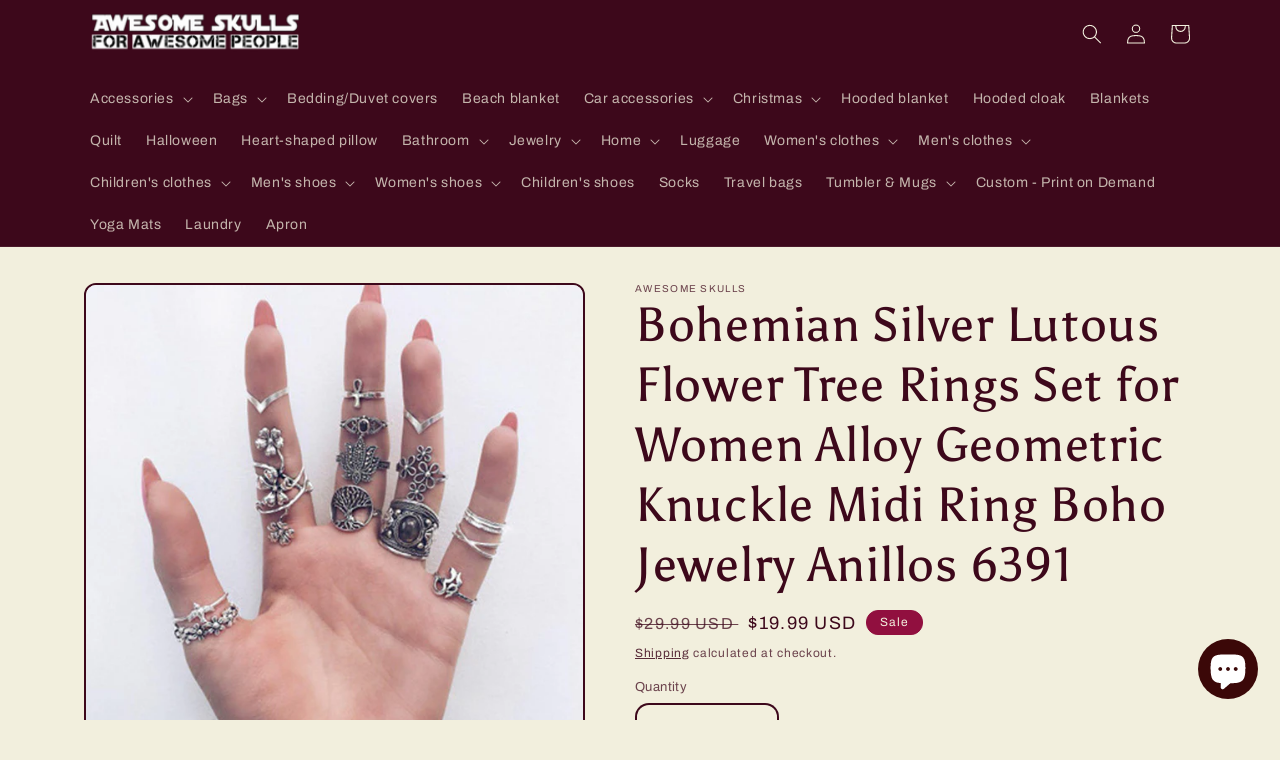

--- FILE ---
content_type: text/html; charset=utf-8
request_url: https://awesomeskulls.com/products/bohemian-silver-lutous-flower-tree-rings-set-for-women-alloy-geometric-knuckle-midi-ring-boho-jewelry-anillos-6391
body_size: 36274
content:
<!doctype html>
<html class="no-js" lang="en">
  <head>
    <meta charset="utf-8">
    <meta http-equiv="X-UA-Compatible" content="IE=edge">
    <meta name="viewport" content="width=device-width,initial-scale=1">
    <meta name="theme-color" content="">
    <link rel="canonical" href="https://awesomeskulls.com/products/bohemian-silver-lutous-flower-tree-rings-set-for-women-alloy-geometric-knuckle-midi-ring-boho-jewelry-anillos-6391">
    <link rel="preconnect" href="https://cdn.shopify.com" crossorigin><link rel="icon" type="image/png" href="//awesomeskulls.com/cdn/shop/files/logoOK.jpg?crop=center&height=32&v=1661479181&width=32"><link rel="preconnect" href="https://fonts.shopifycdn.com" crossorigin><title>
      Bohemian Silver Lutous Flower Tree Rings Set for Women Alloy Geometric
 &ndash; Awesome Skulls</title>

    
      <meta name="description" content="Item Type:Rings Style:Trendy Shape\pattern:Geometric Model Number:6391 Rings Type:Bridal Sets Metals Type:Zinc Alloy Material:Metal is_customized:No Surface Width:2mm Gender:Women Occasion:Party Setting Type:Prong Setting Compatibility:All Compatible Function:Boho">
    

    

<meta property="og:site_name" content="Awesome Skulls">
<meta property="og:url" content="https://awesomeskulls.com/products/bohemian-silver-lutous-flower-tree-rings-set-for-women-alloy-geometric-knuckle-midi-ring-boho-jewelry-anillos-6391">
<meta property="og:title" content="Bohemian Silver Lutous Flower Tree Rings Set for Women Alloy Geometric">
<meta property="og:type" content="product">
<meta property="og:description" content="Item Type:Rings Style:Trendy Shape\pattern:Geometric Model Number:6391 Rings Type:Bridal Sets Metals Type:Zinc Alloy Material:Metal is_customized:No Surface Width:2mm Gender:Women Occasion:Party Setting Type:Prong Setting Compatibility:All Compatible Function:Boho"><meta property="og:image" content="http://awesomeskulls.com/cdn/shop/products/docona-Bohemian-Silver-Lutous-Flower-Tree-Rings-Set-for-Women-Alloy-Geometric-Knuckle-Midi-Ring-Boho.jpg?v=1571609289">
  <meta property="og:image:secure_url" content="https://awesomeskulls.com/cdn/shop/products/docona-Bohemian-Silver-Lutous-Flower-Tree-Rings-Set-for-Women-Alloy-Geometric-Knuckle-Midi-Ring-Boho.jpg?v=1571609289">
  <meta property="og:image:width" content="800">
  <meta property="og:image:height" content="800"><meta property="og:price:amount" content="19.99">
  <meta property="og:price:currency" content="USD"><meta name="twitter:site" content="@mysugarskulls"><meta name="twitter:card" content="summary_large_image">
<meta name="twitter:title" content="Bohemian Silver Lutous Flower Tree Rings Set for Women Alloy Geometric">
<meta name="twitter:description" content="Item Type:Rings Style:Trendy Shape\pattern:Geometric Model Number:6391 Rings Type:Bridal Sets Metals Type:Zinc Alloy Material:Metal is_customized:No Surface Width:2mm Gender:Women Occasion:Party Setting Type:Prong Setting Compatibility:All Compatible Function:Boho">


    <script src="//awesomeskulls.com/cdn/shop/t/6/assets/global.js?v=24850326154503943211658339529" defer="defer"></script>
    <script>window.performance && window.performance.mark && window.performance.mark('shopify.content_for_header.start');</script><meta name="facebook-domain-verification" content="4qgveuzt9gf3f9dubo293v0685q91u">
<meta name="facebook-domain-verification" content="v80f7a8qnfpi289raj9xv3rrtpe6x8">
<meta name="facebook-domain-verification" content="gvro2r89cmqj0bt4hf4dl95usguqfm">
<meta name="facebook-domain-verification" content="7iv37x4e9wwhvgjxmbaktqyxmb6x33">
<meta name="google-site-verification" content="R5PTY1dujnDqdp7mc08_Bg0AJ52-9x1x3fp96EB3wFk">
<meta id="shopify-digital-wallet" name="shopify-digital-wallet" content="/1461715059/digital_wallets/dialog">
<meta name="shopify-checkout-api-token" content="bba208a18e829acdf802fc589be865da">
<meta id="in-context-paypal-metadata" data-shop-id="1461715059" data-venmo-supported="false" data-environment="production" data-locale="en_US" data-paypal-v4="true" data-currency="USD">
<link rel="alternate" hreflang="x-default" href="https://awesomeskulls.com/products/bohemian-silver-lutous-flower-tree-rings-set-for-women-alloy-geometric-knuckle-midi-ring-boho-jewelry-anillos-6391">
<link rel="alternate" hreflang="en" href="https://awesomeskulls.com/products/bohemian-silver-lutous-flower-tree-rings-set-for-women-alloy-geometric-knuckle-midi-ring-boho-jewelry-anillos-6391">
<link rel="alternate" hreflang="en-AU" href="https://awesomeskulls.com/en-au/products/bohemian-silver-lutous-flower-tree-rings-set-for-women-alloy-geometric-knuckle-midi-ring-boho-jewelry-anillos-6391">
<link rel="alternate" hreflang="en-CA" href="https://awesomeskulls.com/en-ca/products/bohemian-silver-lutous-flower-tree-rings-set-for-women-alloy-geometric-knuckle-midi-ring-boho-jewelry-anillos-6391">
<link rel="alternate" hreflang="en-GB" href="https://awesomeskulls.com/en-gb/products/bohemian-silver-lutous-flower-tree-rings-set-for-women-alloy-geometric-knuckle-midi-ring-boho-jewelry-anillos-6391">
<link rel="alternate" type="application/json+oembed" href="https://awesomeskulls.com/products/bohemian-silver-lutous-flower-tree-rings-set-for-women-alloy-geometric-knuckle-midi-ring-boho-jewelry-anillos-6391.oembed">
<script async="async" src="/checkouts/internal/preloads.js?locale=en-US"></script>
<script id="shopify-features" type="application/json">{"accessToken":"bba208a18e829acdf802fc589be865da","betas":["rich-media-storefront-analytics"],"domain":"awesomeskulls.com","predictiveSearch":true,"shopId":1461715059,"locale":"en"}</script>
<script>var Shopify = Shopify || {};
Shopify.shop = "awesomeskulls.myshopify.com";
Shopify.locale = "en";
Shopify.currency = {"active":"USD","rate":"1.0"};
Shopify.country = "US";
Shopify.theme = {"name":"Crave","id":121402130535,"schema_name":"Crave","schema_version":"4.0.1","theme_store_id":1363,"role":"main"};
Shopify.theme.handle = "null";
Shopify.theme.style = {"id":null,"handle":null};
Shopify.cdnHost = "awesomeskulls.com/cdn";
Shopify.routes = Shopify.routes || {};
Shopify.routes.root = "/";</script>
<script type="module">!function(o){(o.Shopify=o.Shopify||{}).modules=!0}(window);</script>
<script>!function(o){function n(){var o=[];function n(){o.push(Array.prototype.slice.apply(arguments))}return n.q=o,n}var t=o.Shopify=o.Shopify||{};t.loadFeatures=n(),t.autoloadFeatures=n()}(window);</script>
<script id="shop-js-analytics" type="application/json">{"pageType":"product"}</script>
<script defer="defer" async type="module" src="//awesomeskulls.com/cdn/shopifycloud/shop-js/modules/v2/client.init-shop-cart-sync_C5BV16lS.en.esm.js"></script>
<script defer="defer" async type="module" src="//awesomeskulls.com/cdn/shopifycloud/shop-js/modules/v2/chunk.common_CygWptCX.esm.js"></script>
<script type="module">
  await import("//awesomeskulls.com/cdn/shopifycloud/shop-js/modules/v2/client.init-shop-cart-sync_C5BV16lS.en.esm.js");
await import("//awesomeskulls.com/cdn/shopifycloud/shop-js/modules/v2/chunk.common_CygWptCX.esm.js");

  window.Shopify.SignInWithShop?.initShopCartSync?.({"fedCMEnabled":true,"windoidEnabled":true});

</script>
<script>(function() {
  var isLoaded = false;
  function asyncLoad() {
    if (isLoaded) return;
    isLoaded = true;
    var urls = ["\/\/cdn.shopify.com\/proxy\/318c95593bb4ee9e6476ab58a9b0f81293e36816d729fab2aeddb059b567f709\/api.goaffpro.com\/loader.js?shop=awesomeskulls.myshopify.com\u0026sp-cache-control=cHVibGljLCBtYXgtYWdlPTkwMA","https:\/\/popcustoms.com\/template-designer.js?shop=awesomeskulls.myshopify.com"];
    for (var i = 0; i < urls.length; i++) {
      var s = document.createElement('script');
      s.type = 'text/javascript';
      s.async = true;
      s.src = urls[i];
      var x = document.getElementsByTagName('script')[0];
      x.parentNode.insertBefore(s, x);
    }
  };
  if(window.attachEvent) {
    window.attachEvent('onload', asyncLoad);
  } else {
    window.addEventListener('load', asyncLoad, false);
  }
})();</script>
<script id="__st">var __st={"a":1461715059,"offset":-18000,"reqid":"e1afd6c3-0fbf-4137-a14c-6d08030353a0-1768601377","pageurl":"awesomeskulls.com\/products\/bohemian-silver-lutous-flower-tree-rings-set-for-women-alloy-geometric-knuckle-midi-ring-boho-jewelry-anillos-6391","u":"74e76ed22799","p":"product","rtyp":"product","rid":1226372415603};</script>
<script>window.ShopifyPaypalV4VisibilityTracking = true;</script>
<script id="captcha-bootstrap">!function(){'use strict';const t='contact',e='account',n='new_comment',o=[[t,t],['blogs',n],['comments',n],[t,'customer']],c=[[e,'customer_login'],[e,'guest_login'],[e,'recover_customer_password'],[e,'create_customer']],r=t=>t.map((([t,e])=>`form[action*='/${t}']:not([data-nocaptcha='true']) input[name='form_type'][value='${e}']`)).join(','),a=t=>()=>t?[...document.querySelectorAll(t)].map((t=>t.form)):[];function s(){const t=[...o],e=r(t);return a(e)}const i='password',u='form_key',d=['recaptcha-v3-token','g-recaptcha-response','h-captcha-response',i],f=()=>{try{return window.sessionStorage}catch{return}},m='__shopify_v',_=t=>t.elements[u];function p(t,e,n=!1){try{const o=window.sessionStorage,c=JSON.parse(o.getItem(e)),{data:r}=function(t){const{data:e,action:n}=t;return t[m]||n?{data:e,action:n}:{data:t,action:n}}(c);for(const[e,n]of Object.entries(r))t.elements[e]&&(t.elements[e].value=n);n&&o.removeItem(e)}catch(o){console.error('form repopulation failed',{error:o})}}const l='form_type',E='cptcha';function T(t){t.dataset[E]=!0}const w=window,h=w.document,L='Shopify',v='ce_forms',y='captcha';let A=!1;((t,e)=>{const n=(g='f06e6c50-85a8-45c8-87d0-21a2b65856fe',I='https://cdn.shopify.com/shopifycloud/storefront-forms-hcaptcha/ce_storefront_forms_captcha_hcaptcha.v1.5.2.iife.js',D={infoText:'Protected by hCaptcha',privacyText:'Privacy',termsText:'Terms'},(t,e,n)=>{const o=w[L][v],c=o.bindForm;if(c)return c(t,g,e,D).then(n);var r;o.q.push([[t,g,e,D],n]),r=I,A||(h.body.append(Object.assign(h.createElement('script'),{id:'captcha-provider',async:!0,src:r})),A=!0)});var g,I,D;w[L]=w[L]||{},w[L][v]=w[L][v]||{},w[L][v].q=[],w[L][y]=w[L][y]||{},w[L][y].protect=function(t,e){n(t,void 0,e),T(t)},Object.freeze(w[L][y]),function(t,e,n,w,h,L){const[v,y,A,g]=function(t,e,n){const i=e?o:[],u=t?c:[],d=[...i,...u],f=r(d),m=r(i),_=r(d.filter((([t,e])=>n.includes(e))));return[a(f),a(m),a(_),s()]}(w,h,L),I=t=>{const e=t.target;return e instanceof HTMLFormElement?e:e&&e.form},D=t=>v().includes(t);t.addEventListener('submit',(t=>{const e=I(t);if(!e)return;const n=D(e)&&!e.dataset.hcaptchaBound&&!e.dataset.recaptchaBound,o=_(e),c=g().includes(e)&&(!o||!o.value);(n||c)&&t.preventDefault(),c&&!n&&(function(t){try{if(!f())return;!function(t){const e=f();if(!e)return;const n=_(t);if(!n)return;const o=n.value;o&&e.removeItem(o)}(t);const e=Array.from(Array(32),(()=>Math.random().toString(36)[2])).join('');!function(t,e){_(t)||t.append(Object.assign(document.createElement('input'),{type:'hidden',name:u})),t.elements[u].value=e}(t,e),function(t,e){const n=f();if(!n)return;const o=[...t.querySelectorAll(`input[type='${i}']`)].map((({name:t})=>t)),c=[...d,...o],r={};for(const[a,s]of new FormData(t).entries())c.includes(a)||(r[a]=s);n.setItem(e,JSON.stringify({[m]:1,action:t.action,data:r}))}(t,e)}catch(e){console.error('failed to persist form',e)}}(e),e.submit())}));const S=(t,e)=>{t&&!t.dataset[E]&&(n(t,e.some((e=>e===t))),T(t))};for(const o of['focusin','change'])t.addEventListener(o,(t=>{const e=I(t);D(e)&&S(e,y())}));const B=e.get('form_key'),M=e.get(l),P=B&&M;t.addEventListener('DOMContentLoaded',(()=>{const t=y();if(P)for(const e of t)e.elements[l].value===M&&p(e,B);[...new Set([...A(),...v().filter((t=>'true'===t.dataset.shopifyCaptcha))])].forEach((e=>S(e,t)))}))}(h,new URLSearchParams(w.location.search),n,t,e,['guest_login'])})(!0,!0)}();</script>
<script integrity="sha256-4kQ18oKyAcykRKYeNunJcIwy7WH5gtpwJnB7kiuLZ1E=" data-source-attribution="shopify.loadfeatures" defer="defer" src="//awesomeskulls.com/cdn/shopifycloud/storefront/assets/storefront/load_feature-a0a9edcb.js" crossorigin="anonymous"></script>
<script data-source-attribution="shopify.dynamic_checkout.dynamic.init">var Shopify=Shopify||{};Shopify.PaymentButton=Shopify.PaymentButton||{isStorefrontPortableWallets:!0,init:function(){window.Shopify.PaymentButton.init=function(){};var t=document.createElement("script");t.src="https://awesomeskulls.com/cdn/shopifycloud/portable-wallets/latest/portable-wallets.en.js",t.type="module",document.head.appendChild(t)}};
</script>
<script data-source-attribution="shopify.dynamic_checkout.buyer_consent">
  function portableWalletsHideBuyerConsent(e){var t=document.getElementById("shopify-buyer-consent"),n=document.getElementById("shopify-subscription-policy-button");t&&n&&(t.classList.add("hidden"),t.setAttribute("aria-hidden","true"),n.removeEventListener("click",e))}function portableWalletsShowBuyerConsent(e){var t=document.getElementById("shopify-buyer-consent"),n=document.getElementById("shopify-subscription-policy-button");t&&n&&(t.classList.remove("hidden"),t.removeAttribute("aria-hidden"),n.addEventListener("click",e))}window.Shopify?.PaymentButton&&(window.Shopify.PaymentButton.hideBuyerConsent=portableWalletsHideBuyerConsent,window.Shopify.PaymentButton.showBuyerConsent=portableWalletsShowBuyerConsent);
</script>
<script>
  function portableWalletsCleanup(e){e&&e.src&&console.error("Failed to load portable wallets script "+e.src);var t=document.querySelectorAll("shopify-accelerated-checkout .shopify-payment-button__skeleton, shopify-accelerated-checkout-cart .wallet-cart-button__skeleton"),e=document.getElementById("shopify-buyer-consent");for(let e=0;e<t.length;e++)t[e].remove();e&&e.remove()}function portableWalletsNotLoadedAsModule(e){e instanceof ErrorEvent&&"string"==typeof e.message&&e.message.includes("import.meta")&&"string"==typeof e.filename&&e.filename.includes("portable-wallets")&&(window.removeEventListener("error",portableWalletsNotLoadedAsModule),window.Shopify.PaymentButton.failedToLoad=e,"loading"===document.readyState?document.addEventListener("DOMContentLoaded",window.Shopify.PaymentButton.init):window.Shopify.PaymentButton.init())}window.addEventListener("error",portableWalletsNotLoadedAsModule);
</script>

<script type="module" src="https://awesomeskulls.com/cdn/shopifycloud/portable-wallets/latest/portable-wallets.en.js" onError="portableWalletsCleanup(this)" crossorigin="anonymous"></script>
<script nomodule>
  document.addEventListener("DOMContentLoaded", portableWalletsCleanup);
</script>

<link id="shopify-accelerated-checkout-styles" rel="stylesheet" media="screen" href="https://awesomeskulls.com/cdn/shopifycloud/portable-wallets/latest/accelerated-checkout-backwards-compat.css" crossorigin="anonymous">
<style id="shopify-accelerated-checkout-cart">
        #shopify-buyer-consent {
  margin-top: 1em;
  display: inline-block;
  width: 100%;
}

#shopify-buyer-consent.hidden {
  display: none;
}

#shopify-subscription-policy-button {
  background: none;
  border: none;
  padding: 0;
  text-decoration: underline;
  font-size: inherit;
  cursor: pointer;
}

#shopify-subscription-policy-button::before {
  box-shadow: none;
}

      </style>
<script id="sections-script" data-sections="product-recommendations,header,footer" defer="defer" src="//awesomeskulls.com/cdn/shop/t/6/compiled_assets/scripts.js?384"></script>
<script>window.performance && window.performance.mark && window.performance.mark('shopify.content_for_header.end');</script>


    <style data-shopify>
      @font-face {
  font-family: Archivo;
  font-weight: 400;
  font-style: normal;
  font-display: swap;
  src: url("//awesomeskulls.com/cdn/fonts/archivo/archivo_n4.dc8d917cc69af0a65ae04d01fd8eeab28a3573c9.woff2") format("woff2"),
       url("//awesomeskulls.com/cdn/fonts/archivo/archivo_n4.bd6b9c34fdb81d7646836be8065ce3c80a2cc984.woff") format("woff");
}

      @font-face {
  font-family: Archivo;
  font-weight: 700;
  font-style: normal;
  font-display: swap;
  src: url("//awesomeskulls.com/cdn/fonts/archivo/archivo_n7.651b020b3543640c100112be6f1c1b8e816c7f13.woff2") format("woff2"),
       url("//awesomeskulls.com/cdn/fonts/archivo/archivo_n7.7e9106d320e6594976a7dcb57957f3e712e83c96.woff") format("woff");
}

      @font-face {
  font-family: Archivo;
  font-weight: 400;
  font-style: italic;
  font-display: swap;
  src: url("//awesomeskulls.com/cdn/fonts/archivo/archivo_i4.37d8c4e02dc4f8e8b559f47082eb24a5c48c2908.woff2") format("woff2"),
       url("//awesomeskulls.com/cdn/fonts/archivo/archivo_i4.839d35d75c605237591e73815270f86ab696602c.woff") format("woff");
}

      @font-face {
  font-family: Archivo;
  font-weight: 700;
  font-style: italic;
  font-display: swap;
  src: url("//awesomeskulls.com/cdn/fonts/archivo/archivo_i7.3dc798c6f261b8341dd97dd5c78d97d457c63517.woff2") format("woff2"),
       url("//awesomeskulls.com/cdn/fonts/archivo/archivo_i7.3b65e9d326e7379bd5f15bcb927c5d533d950ff6.woff") format("woff");
}

      @font-face {
  font-family: Asul;
  font-weight: 400;
  font-style: normal;
  font-display: swap;
  src: url("//awesomeskulls.com/cdn/fonts/asul/asul_n4.814c5323104eaec8052c156ea81d27e4cc2ecc89.woff2") format("woff2"),
       url("//awesomeskulls.com/cdn/fonts/asul/asul_n4.fad4580d0c2a0762bf2eec95df0ca1bba03e7345.woff") format("woff");
}


      :root {
        --font-body-family: Archivo, sans-serif;
        --font-body-style: normal;
        --font-body-weight: 400;
        --font-body-weight-bold: 700;

        --font-heading-family: Asul, serif;
        --font-heading-style: normal;
        --font-heading-weight: 400;

        --font-body-scale: 1.0;
        --font-heading-scale: 1.2;

        --color-base-text: 61, 8, 27;
        --color-shadow: 61, 8, 27;
        --color-base-background-1: 242, 239, 221;
        --color-base-background-2: 250, 249, 225;
        --color-base-solid-button-labels: 242, 239, 221;
        --color-base-outline-button-labels: 61, 8, 27;
        --color-base-accent-1: 145, 15, 63;
        --color-base-accent-2: 145, 15, 63;
        --payment-terms-background-color: #f2efdd;

        --gradient-base-background-1: #f2efdd;
        --gradient-base-background-2: #FAF9E1;
        --gradient-base-accent-1: #910f3f;
        --gradient-base-accent-2: #910f3f;

        --media-padding: px;
        --media-border-opacity: 1.0;
        --media-border-width: 2px;
        --media-radius: 12px;
        --media-shadow-opacity: 1.0;
        --media-shadow-horizontal-offset: 0px;
        --media-shadow-vertical-offset: 0px;
        --media-shadow-blur-radius: 0px;
        --media-shadow-visible: 1;

        --page-width: 120rem;
        --page-width-margin: 0rem;

        --card-image-padding: 0.0rem;
        --card-corner-radius: 1.2rem;
        --card-text-alignment: left;
        --card-border-width: 0.2rem;
        --card-border-opacity: 1.0;
        --card-shadow-opacity: 1.0;
        --card-shadow-visible: 1;
        --card-shadow-horizontal-offset: 0.0rem;
        --card-shadow-vertical-offset: 0.4rem;
        --card-shadow-blur-radius: 0.0rem;

        --badge-corner-radius: 4.0rem;

        --popup-border-width: 2px;
        --popup-border-opacity: 1.0;
        --popup-corner-radius: 12px;
        --popup-shadow-opacity: 1.0;
        --popup-shadow-horizontal-offset: 0px;
        --popup-shadow-vertical-offset: 2px;
        --popup-shadow-blur-radius: 0px;

        --drawer-border-width: 3px;
        --drawer-border-opacity: 0.1;
        --drawer-shadow-opacity: 1.0;
        --drawer-shadow-horizontal-offset: 6px;
        --drawer-shadow-vertical-offset: 6px;
        --drawer-shadow-blur-radius: 0px;

        --spacing-sections-desktop: 64px;
        --spacing-sections-mobile: 45px;

        --grid-desktop-vertical-spacing: 12px;
        --grid-desktop-horizontal-spacing: 12px;
        --grid-mobile-vertical-spacing: 6px;
        --grid-mobile-horizontal-spacing: 6px;

        --text-boxes-border-opacity: 1.0;
        --text-boxes-border-width: 2px;
        --text-boxes-radius: 12px;
        --text-boxes-shadow-opacity: 1.0;
        --text-boxes-shadow-visible: 1;
        --text-boxes-shadow-horizontal-offset: 0px;
        --text-boxes-shadow-vertical-offset: 6px;
        --text-boxes-shadow-blur-radius: 0px;

        --buttons-radius: 40px;
        --buttons-radius-outset: 42px;
        --buttons-border-width: 2px;
        --buttons-border-opacity: 1.0;
        --buttons-shadow-opacity: 0.9;
        --buttons-shadow-visible: 1;
        --buttons-shadow-horizontal-offset: 0px;
        --buttons-shadow-vertical-offset: 2px;
        --buttons-shadow-blur-radius: 0px;
        --buttons-border-offset: 0.3px;

        --inputs-radius: 12px;
        --inputs-border-width: 2px;
        --inputs-border-opacity: 1.0;
        --inputs-shadow-opacity: 1.0;
        --inputs-shadow-horizontal-offset: 0px;
        --inputs-margin-offset: 2px;
        --inputs-shadow-vertical-offset: 2px;
        --inputs-shadow-blur-radius: 0px;
        --inputs-radius-outset: 14px;

        --variant-pills-radius: 40px;
        --variant-pills-border-width: 1px;
        --variant-pills-border-opacity: 0.55;
        --variant-pills-shadow-opacity: 0.0;
        --variant-pills-shadow-horizontal-offset: 0px;
        --variant-pills-shadow-vertical-offset: 0px;
        --variant-pills-shadow-blur-radius: 0px;
      }

      *,
      *::before,
      *::after {
        box-sizing: inherit;
      }

      html {
        box-sizing: border-box;
        font-size: calc(var(--font-body-scale) * 62.5%);
        height: 100%;
      }

      body {
        display: grid;
        grid-template-rows: auto auto 1fr auto;
        grid-template-columns: 100%;
        min-height: 100%;
        margin: 0;
        font-size: 1.5rem;
        letter-spacing: 0.06rem;
        line-height: calc(1 + 0.8 / var(--font-body-scale));
        font-family: var(--font-body-family);
        font-style: var(--font-body-style);
        font-weight: var(--font-body-weight);
      }

      @media screen and (min-width: 750px) {
        body {
          font-size: 1.6rem;
        }
      }
    </style>

    <link href="//awesomeskulls.com/cdn/shop/t/6/assets/base.css?v=19666067365360246481658339530" rel="stylesheet" type="text/css" media="all" />
<link rel="preload" as="font" href="//awesomeskulls.com/cdn/fonts/archivo/archivo_n4.dc8d917cc69af0a65ae04d01fd8eeab28a3573c9.woff2" type="font/woff2" crossorigin><link rel="preload" as="font" href="//awesomeskulls.com/cdn/fonts/asul/asul_n4.814c5323104eaec8052c156ea81d27e4cc2ecc89.woff2" type="font/woff2" crossorigin><link rel="stylesheet" href="//awesomeskulls.com/cdn/shop/t/6/assets/component-predictive-search.css?v=165644661289088488651658339528" media="print" onload="this.media='all'"><script>document.documentElement.className = document.documentElement.className.replace('no-js', 'js');
    if (Shopify.designMode) {
      document.documentElement.classList.add('shopify-design-mode');
    }
    </script>
    <script>eval(localStorage.inscoderhidepaypalcartexecute)</script>
    <script>eval(localStorage.inscoderhidepaypalproductexecute)</script>
  <script src="https://cdn.shopify.com/extensions/7bc9bb47-adfa-4267-963e-cadee5096caf/inbox-1252/assets/inbox-chat-loader.js" type="text/javascript" defer="defer"></script>
<link href="https://monorail-edge.shopifysvc.com" rel="dns-prefetch">
<script>(function(){if ("sendBeacon" in navigator && "performance" in window) {try {var session_token_from_headers = performance.getEntriesByType('navigation')[0].serverTiming.find(x => x.name == '_s').description;} catch {var session_token_from_headers = undefined;}var session_cookie_matches = document.cookie.match(/_shopify_s=([^;]*)/);var session_token_from_cookie = session_cookie_matches && session_cookie_matches.length === 2 ? session_cookie_matches[1] : "";var session_token = session_token_from_headers || session_token_from_cookie || "";function handle_abandonment_event(e) {var entries = performance.getEntries().filter(function(entry) {return /monorail-edge.shopifysvc.com/.test(entry.name);});if (!window.abandonment_tracked && entries.length === 0) {window.abandonment_tracked = true;var currentMs = Date.now();var navigation_start = performance.timing.navigationStart;var payload = {shop_id: 1461715059,url: window.location.href,navigation_start,duration: currentMs - navigation_start,session_token,page_type: "product"};window.navigator.sendBeacon("https://monorail-edge.shopifysvc.com/v1/produce", JSON.stringify({schema_id: "online_store_buyer_site_abandonment/1.1",payload: payload,metadata: {event_created_at_ms: currentMs,event_sent_at_ms: currentMs}}));}}window.addEventListener('pagehide', handle_abandonment_event);}}());</script>
<script id="web-pixels-manager-setup">(function e(e,d,r,n,o){if(void 0===o&&(o={}),!Boolean(null===(a=null===(i=window.Shopify)||void 0===i?void 0:i.analytics)||void 0===a?void 0:a.replayQueue)){var i,a;window.Shopify=window.Shopify||{};var t=window.Shopify;t.analytics=t.analytics||{};var s=t.analytics;s.replayQueue=[],s.publish=function(e,d,r){return s.replayQueue.push([e,d,r]),!0};try{self.performance.mark("wpm:start")}catch(e){}var l=function(){var e={modern:/Edge?\/(1{2}[4-9]|1[2-9]\d|[2-9]\d{2}|\d{4,})\.\d+(\.\d+|)|Firefox\/(1{2}[4-9]|1[2-9]\d|[2-9]\d{2}|\d{4,})\.\d+(\.\d+|)|Chrom(ium|e)\/(9{2}|\d{3,})\.\d+(\.\d+|)|(Maci|X1{2}).+ Version\/(15\.\d+|(1[6-9]|[2-9]\d|\d{3,})\.\d+)([,.]\d+|)( \(\w+\)|)( Mobile\/\w+|) Safari\/|Chrome.+OPR\/(9{2}|\d{3,})\.\d+\.\d+|(CPU[ +]OS|iPhone[ +]OS|CPU[ +]iPhone|CPU IPhone OS|CPU iPad OS)[ +]+(15[._]\d+|(1[6-9]|[2-9]\d|\d{3,})[._]\d+)([._]\d+|)|Android:?[ /-](13[3-9]|1[4-9]\d|[2-9]\d{2}|\d{4,})(\.\d+|)(\.\d+|)|Android.+Firefox\/(13[5-9]|1[4-9]\d|[2-9]\d{2}|\d{4,})\.\d+(\.\d+|)|Android.+Chrom(ium|e)\/(13[3-9]|1[4-9]\d|[2-9]\d{2}|\d{4,})\.\d+(\.\d+|)|SamsungBrowser\/([2-9]\d|\d{3,})\.\d+/,legacy:/Edge?\/(1[6-9]|[2-9]\d|\d{3,})\.\d+(\.\d+|)|Firefox\/(5[4-9]|[6-9]\d|\d{3,})\.\d+(\.\d+|)|Chrom(ium|e)\/(5[1-9]|[6-9]\d|\d{3,})\.\d+(\.\d+|)([\d.]+$|.*Safari\/(?![\d.]+ Edge\/[\d.]+$))|(Maci|X1{2}).+ Version\/(10\.\d+|(1[1-9]|[2-9]\d|\d{3,})\.\d+)([,.]\d+|)( \(\w+\)|)( Mobile\/\w+|) Safari\/|Chrome.+OPR\/(3[89]|[4-9]\d|\d{3,})\.\d+\.\d+|(CPU[ +]OS|iPhone[ +]OS|CPU[ +]iPhone|CPU IPhone OS|CPU iPad OS)[ +]+(10[._]\d+|(1[1-9]|[2-9]\d|\d{3,})[._]\d+)([._]\d+|)|Android:?[ /-](13[3-9]|1[4-9]\d|[2-9]\d{2}|\d{4,})(\.\d+|)(\.\d+|)|Mobile Safari.+OPR\/([89]\d|\d{3,})\.\d+\.\d+|Android.+Firefox\/(13[5-9]|1[4-9]\d|[2-9]\d{2}|\d{4,})\.\d+(\.\d+|)|Android.+Chrom(ium|e)\/(13[3-9]|1[4-9]\d|[2-9]\d{2}|\d{4,})\.\d+(\.\d+|)|Android.+(UC? ?Browser|UCWEB|U3)[ /]?(15\.([5-9]|\d{2,})|(1[6-9]|[2-9]\d|\d{3,})\.\d+)\.\d+|SamsungBrowser\/(5\.\d+|([6-9]|\d{2,})\.\d+)|Android.+MQ{2}Browser\/(14(\.(9|\d{2,})|)|(1[5-9]|[2-9]\d|\d{3,})(\.\d+|))(\.\d+|)|K[Aa][Ii]OS\/(3\.\d+|([4-9]|\d{2,})\.\d+)(\.\d+|)/},d=e.modern,r=e.legacy,n=navigator.userAgent;return n.match(d)?"modern":n.match(r)?"legacy":"unknown"}(),u="modern"===l?"modern":"legacy",c=(null!=n?n:{modern:"",legacy:""})[u],f=function(e){return[e.baseUrl,"/wpm","/b",e.hashVersion,"modern"===e.buildTarget?"m":"l",".js"].join("")}({baseUrl:d,hashVersion:r,buildTarget:u}),m=function(e){var d=e.version,r=e.bundleTarget,n=e.surface,o=e.pageUrl,i=e.monorailEndpoint;return{emit:function(e){var a=e.status,t=e.errorMsg,s=(new Date).getTime(),l=JSON.stringify({metadata:{event_sent_at_ms:s},events:[{schema_id:"web_pixels_manager_load/3.1",payload:{version:d,bundle_target:r,page_url:o,status:a,surface:n,error_msg:t},metadata:{event_created_at_ms:s}}]});if(!i)return console&&console.warn&&console.warn("[Web Pixels Manager] No Monorail endpoint provided, skipping logging."),!1;try{return self.navigator.sendBeacon.bind(self.navigator)(i,l)}catch(e){}var u=new XMLHttpRequest;try{return u.open("POST",i,!0),u.setRequestHeader("Content-Type","text/plain"),u.send(l),!0}catch(e){return console&&console.warn&&console.warn("[Web Pixels Manager] Got an unhandled error while logging to Monorail."),!1}}}}({version:r,bundleTarget:l,surface:e.surface,pageUrl:self.location.href,monorailEndpoint:e.monorailEndpoint});try{o.browserTarget=l,function(e){var d=e.src,r=e.async,n=void 0===r||r,o=e.onload,i=e.onerror,a=e.sri,t=e.scriptDataAttributes,s=void 0===t?{}:t,l=document.createElement("script"),u=document.querySelector("head"),c=document.querySelector("body");if(l.async=n,l.src=d,a&&(l.integrity=a,l.crossOrigin="anonymous"),s)for(var f in s)if(Object.prototype.hasOwnProperty.call(s,f))try{l.dataset[f]=s[f]}catch(e){}if(o&&l.addEventListener("load",o),i&&l.addEventListener("error",i),u)u.appendChild(l);else{if(!c)throw new Error("Did not find a head or body element to append the script");c.appendChild(l)}}({src:f,async:!0,onload:function(){if(!function(){var e,d;return Boolean(null===(d=null===(e=window.Shopify)||void 0===e?void 0:e.analytics)||void 0===d?void 0:d.initialized)}()){var d=window.webPixelsManager.init(e)||void 0;if(d){var r=window.Shopify.analytics;r.replayQueue.forEach((function(e){var r=e[0],n=e[1],o=e[2];d.publishCustomEvent(r,n,o)})),r.replayQueue=[],r.publish=d.publishCustomEvent,r.visitor=d.visitor,r.initialized=!0}}},onerror:function(){return m.emit({status:"failed",errorMsg:"".concat(f," has failed to load")})},sri:function(e){var d=/^sha384-[A-Za-z0-9+/=]+$/;return"string"==typeof e&&d.test(e)}(c)?c:"",scriptDataAttributes:o}),m.emit({status:"loading"})}catch(e){m.emit({status:"failed",errorMsg:(null==e?void 0:e.message)||"Unknown error"})}}})({shopId: 1461715059,storefrontBaseUrl: "https://awesomeskulls.com",extensionsBaseUrl: "https://extensions.shopifycdn.com/cdn/shopifycloud/web-pixels-manager",monorailEndpoint: "https://monorail-edge.shopifysvc.com/unstable/produce_batch",surface: "storefront-renderer",enabledBetaFlags: ["2dca8a86"],webPixelsConfigList: [{"id":"1523188001","configuration":"{\"shop\":\"awesomeskulls.myshopify.com\",\"cookie_duration\":\"604800\"}","eventPayloadVersion":"v1","runtimeContext":"STRICT","scriptVersion":"a2e7513c3708f34b1f617d7ce88f9697","type":"APP","apiClientId":2744533,"privacyPurposes":["ANALYTICS","MARKETING"],"dataSharingAdjustments":{"protectedCustomerApprovalScopes":["read_customer_address","read_customer_email","read_customer_name","read_customer_personal_data","read_customer_phone"]}},{"id":"841220385","configuration":"{\"config\":\"{\\\"pixel_id\\\":\\\"G-7M24EJWE47\\\",\\\"target_country\\\":\\\"US\\\",\\\"gtag_events\\\":[{\\\"type\\\":\\\"begin_checkout\\\",\\\"action_label\\\":\\\"G-7M24EJWE47\\\"},{\\\"type\\\":\\\"search\\\",\\\"action_label\\\":\\\"G-7M24EJWE47\\\"},{\\\"type\\\":\\\"view_item\\\",\\\"action_label\\\":[\\\"G-7M24EJWE47\\\",\\\"MC-E5X2M17GFF\\\"]},{\\\"type\\\":\\\"purchase\\\",\\\"action_label\\\":[\\\"G-7M24EJWE47\\\",\\\"MC-E5X2M17GFF\\\"]},{\\\"type\\\":\\\"page_view\\\",\\\"action_label\\\":[\\\"G-7M24EJWE47\\\",\\\"MC-E5X2M17GFF\\\"]},{\\\"type\\\":\\\"add_payment_info\\\",\\\"action_label\\\":\\\"G-7M24EJWE47\\\"},{\\\"type\\\":\\\"add_to_cart\\\",\\\"action_label\\\":\\\"G-7M24EJWE47\\\"}],\\\"enable_monitoring_mode\\\":false}\"}","eventPayloadVersion":"v1","runtimeContext":"OPEN","scriptVersion":"b2a88bafab3e21179ed38636efcd8a93","type":"APP","apiClientId":1780363,"privacyPurposes":[],"dataSharingAdjustments":{"protectedCustomerApprovalScopes":["read_customer_address","read_customer_email","read_customer_name","read_customer_personal_data","read_customer_phone"]}},{"id":"133792033","eventPayloadVersion":"v1","runtimeContext":"LAX","scriptVersion":"1","type":"CUSTOM","privacyPurposes":["MARKETING"],"name":"Meta pixel (migrated)"},{"id":"shopify-app-pixel","configuration":"{}","eventPayloadVersion":"v1","runtimeContext":"STRICT","scriptVersion":"0450","apiClientId":"shopify-pixel","type":"APP","privacyPurposes":["ANALYTICS","MARKETING"]},{"id":"shopify-custom-pixel","eventPayloadVersion":"v1","runtimeContext":"LAX","scriptVersion":"0450","apiClientId":"shopify-pixel","type":"CUSTOM","privacyPurposes":["ANALYTICS","MARKETING"]}],isMerchantRequest: false,initData: {"shop":{"name":"Awesome Skulls","paymentSettings":{"currencyCode":"USD"},"myshopifyDomain":"awesomeskulls.myshopify.com","countryCode":"VN","storefrontUrl":"https:\/\/awesomeskulls.com"},"customer":null,"cart":null,"checkout":null,"productVariants":[{"price":{"amount":19.99,"currencyCode":"USD"},"product":{"title":"Bohemian Silver Lutous Flower Tree Rings Set for Women Alloy Geometric Knuckle Midi Ring Boho Jewelry Anillos 6391","vendor":"BeautyWay Store","id":"1226372415603","untranslatedTitle":"Bohemian Silver Lutous Flower Tree Rings Set for Women Alloy Geometric Knuckle Midi Ring Boho Jewelry Anillos 6391","url":"\/products\/bohemian-silver-lutous-flower-tree-rings-set-for-women-alloy-geometric-knuckle-midi-ring-boho-jewelry-anillos-6391","type":""},"id":"12603132641395","image":{"src":"\/\/awesomeskulls.com\/cdn\/shop\/products\/docona-Bohemian-Silver-Lutous-Flower-Tree-Rings-Set-for-Women-Alloy-Geometric-Knuckle-Midi-Ring-Boho.jpg?v=1571609289"},"sku":"","title":"Default Title","untranslatedTitle":"Default Title"}],"purchasingCompany":null},},"https://awesomeskulls.com/cdn","fcfee988w5aeb613cpc8e4bc33m6693e112",{"modern":"","legacy":""},{"shopId":"1461715059","storefrontBaseUrl":"https:\/\/awesomeskulls.com","extensionBaseUrl":"https:\/\/extensions.shopifycdn.com\/cdn\/shopifycloud\/web-pixels-manager","surface":"storefront-renderer","enabledBetaFlags":"[\"2dca8a86\"]","isMerchantRequest":"false","hashVersion":"fcfee988w5aeb613cpc8e4bc33m6693e112","publish":"custom","events":"[[\"page_viewed\",{}],[\"product_viewed\",{\"productVariant\":{\"price\":{\"amount\":19.99,\"currencyCode\":\"USD\"},\"product\":{\"title\":\"Bohemian Silver Lutous Flower Tree Rings Set for Women Alloy Geometric Knuckle Midi Ring Boho Jewelry Anillos 6391\",\"vendor\":\"BeautyWay Store\",\"id\":\"1226372415603\",\"untranslatedTitle\":\"Bohemian Silver Lutous Flower Tree Rings Set for Women Alloy Geometric Knuckle Midi Ring Boho Jewelry Anillos 6391\",\"url\":\"\/products\/bohemian-silver-lutous-flower-tree-rings-set-for-women-alloy-geometric-knuckle-midi-ring-boho-jewelry-anillos-6391\",\"type\":\"\"},\"id\":\"12603132641395\",\"image\":{\"src\":\"\/\/awesomeskulls.com\/cdn\/shop\/products\/docona-Bohemian-Silver-Lutous-Flower-Tree-Rings-Set-for-Women-Alloy-Geometric-Knuckle-Midi-Ring-Boho.jpg?v=1571609289\"},\"sku\":\"\",\"title\":\"Default Title\",\"untranslatedTitle\":\"Default Title\"}}]]"});</script><script>
  window.ShopifyAnalytics = window.ShopifyAnalytics || {};
  window.ShopifyAnalytics.meta = window.ShopifyAnalytics.meta || {};
  window.ShopifyAnalytics.meta.currency = 'USD';
  var meta = {"product":{"id":1226372415603,"gid":"gid:\/\/shopify\/Product\/1226372415603","vendor":"BeautyWay Store","type":"","handle":"bohemian-silver-lutous-flower-tree-rings-set-for-women-alloy-geometric-knuckle-midi-ring-boho-jewelry-anillos-6391","variants":[{"id":12603132641395,"price":1999,"name":"Bohemian Silver Lutous Flower Tree Rings Set for Women Alloy Geometric Knuckle Midi Ring Boho Jewelry Anillos 6391","public_title":null,"sku":""}],"remote":false},"page":{"pageType":"product","resourceType":"product","resourceId":1226372415603,"requestId":"e1afd6c3-0fbf-4137-a14c-6d08030353a0-1768601377"}};
  for (var attr in meta) {
    window.ShopifyAnalytics.meta[attr] = meta[attr];
  }
</script>
<script class="analytics">
  (function () {
    var customDocumentWrite = function(content) {
      var jquery = null;

      if (window.jQuery) {
        jquery = window.jQuery;
      } else if (window.Checkout && window.Checkout.$) {
        jquery = window.Checkout.$;
      }

      if (jquery) {
        jquery('body').append(content);
      }
    };

    var hasLoggedConversion = function(token) {
      if (token) {
        return document.cookie.indexOf('loggedConversion=' + token) !== -1;
      }
      return false;
    }

    var setCookieIfConversion = function(token) {
      if (token) {
        var twoMonthsFromNow = new Date(Date.now());
        twoMonthsFromNow.setMonth(twoMonthsFromNow.getMonth() + 2);

        document.cookie = 'loggedConversion=' + token + '; expires=' + twoMonthsFromNow;
      }
    }

    var trekkie = window.ShopifyAnalytics.lib = window.trekkie = window.trekkie || [];
    if (trekkie.integrations) {
      return;
    }
    trekkie.methods = [
      'identify',
      'page',
      'ready',
      'track',
      'trackForm',
      'trackLink'
    ];
    trekkie.factory = function(method) {
      return function() {
        var args = Array.prototype.slice.call(arguments);
        args.unshift(method);
        trekkie.push(args);
        return trekkie;
      };
    };
    for (var i = 0; i < trekkie.methods.length; i++) {
      var key = trekkie.methods[i];
      trekkie[key] = trekkie.factory(key);
    }
    trekkie.load = function(config) {
      trekkie.config = config || {};
      trekkie.config.initialDocumentCookie = document.cookie;
      var first = document.getElementsByTagName('script')[0];
      var script = document.createElement('script');
      script.type = 'text/javascript';
      script.onerror = function(e) {
        var scriptFallback = document.createElement('script');
        scriptFallback.type = 'text/javascript';
        scriptFallback.onerror = function(error) {
                var Monorail = {
      produce: function produce(monorailDomain, schemaId, payload) {
        var currentMs = new Date().getTime();
        var event = {
          schema_id: schemaId,
          payload: payload,
          metadata: {
            event_created_at_ms: currentMs,
            event_sent_at_ms: currentMs
          }
        };
        return Monorail.sendRequest("https://" + monorailDomain + "/v1/produce", JSON.stringify(event));
      },
      sendRequest: function sendRequest(endpointUrl, payload) {
        // Try the sendBeacon API
        if (window && window.navigator && typeof window.navigator.sendBeacon === 'function' && typeof window.Blob === 'function' && !Monorail.isIos12()) {
          var blobData = new window.Blob([payload], {
            type: 'text/plain'
          });

          if (window.navigator.sendBeacon(endpointUrl, blobData)) {
            return true;
          } // sendBeacon was not successful

        } // XHR beacon

        var xhr = new XMLHttpRequest();

        try {
          xhr.open('POST', endpointUrl);
          xhr.setRequestHeader('Content-Type', 'text/plain');
          xhr.send(payload);
        } catch (e) {
          console.log(e);
        }

        return false;
      },
      isIos12: function isIos12() {
        return window.navigator.userAgent.lastIndexOf('iPhone; CPU iPhone OS 12_') !== -1 || window.navigator.userAgent.lastIndexOf('iPad; CPU OS 12_') !== -1;
      }
    };
    Monorail.produce('monorail-edge.shopifysvc.com',
      'trekkie_storefront_load_errors/1.1',
      {shop_id: 1461715059,
      theme_id: 121402130535,
      app_name: "storefront",
      context_url: window.location.href,
      source_url: "//awesomeskulls.com/cdn/s/trekkie.storefront.cd680fe47e6c39ca5d5df5f0a32d569bc48c0f27.min.js"});

        };
        scriptFallback.async = true;
        scriptFallback.src = '//awesomeskulls.com/cdn/s/trekkie.storefront.cd680fe47e6c39ca5d5df5f0a32d569bc48c0f27.min.js';
        first.parentNode.insertBefore(scriptFallback, first);
      };
      script.async = true;
      script.src = '//awesomeskulls.com/cdn/s/trekkie.storefront.cd680fe47e6c39ca5d5df5f0a32d569bc48c0f27.min.js';
      first.parentNode.insertBefore(script, first);
    };
    trekkie.load(
      {"Trekkie":{"appName":"storefront","development":false,"defaultAttributes":{"shopId":1461715059,"isMerchantRequest":null,"themeId":121402130535,"themeCityHash":"13045526551631708788","contentLanguage":"en","currency":"USD","eventMetadataId":"20302071-5355-4029-97e8-a350bbf073d5"},"isServerSideCookieWritingEnabled":true,"monorailRegion":"shop_domain","enabledBetaFlags":["65f19447"]},"Session Attribution":{},"S2S":{"facebookCapiEnabled":false,"source":"trekkie-storefront-renderer","apiClientId":580111}}
    );

    var loaded = false;
    trekkie.ready(function() {
      if (loaded) return;
      loaded = true;

      window.ShopifyAnalytics.lib = window.trekkie;

      var originalDocumentWrite = document.write;
      document.write = customDocumentWrite;
      try { window.ShopifyAnalytics.merchantGoogleAnalytics.call(this); } catch(error) {};
      document.write = originalDocumentWrite;

      window.ShopifyAnalytics.lib.page(null,{"pageType":"product","resourceType":"product","resourceId":1226372415603,"requestId":"e1afd6c3-0fbf-4137-a14c-6d08030353a0-1768601377","shopifyEmitted":true});

      var match = window.location.pathname.match(/checkouts\/(.+)\/(thank_you|post_purchase)/)
      var token = match? match[1]: undefined;
      if (!hasLoggedConversion(token)) {
        setCookieIfConversion(token);
        window.ShopifyAnalytics.lib.track("Viewed Product",{"currency":"USD","variantId":12603132641395,"productId":1226372415603,"productGid":"gid:\/\/shopify\/Product\/1226372415603","name":"Bohemian Silver Lutous Flower Tree Rings Set for Women Alloy Geometric Knuckle Midi Ring Boho Jewelry Anillos 6391","price":"19.99","sku":"","brand":"BeautyWay Store","variant":null,"category":"","nonInteraction":true,"remote":false},undefined,undefined,{"shopifyEmitted":true});
      window.ShopifyAnalytics.lib.track("monorail:\/\/trekkie_storefront_viewed_product\/1.1",{"currency":"USD","variantId":12603132641395,"productId":1226372415603,"productGid":"gid:\/\/shopify\/Product\/1226372415603","name":"Bohemian Silver Lutous Flower Tree Rings Set for Women Alloy Geometric Knuckle Midi Ring Boho Jewelry Anillos 6391","price":"19.99","sku":"","brand":"BeautyWay Store","variant":null,"category":"","nonInteraction":true,"remote":false,"referer":"https:\/\/awesomeskulls.com\/products\/bohemian-silver-lutous-flower-tree-rings-set-for-women-alloy-geometric-knuckle-midi-ring-boho-jewelry-anillos-6391"});
      }
    });


        var eventsListenerScript = document.createElement('script');
        eventsListenerScript.async = true;
        eventsListenerScript.src = "//awesomeskulls.com/cdn/shopifycloud/storefront/assets/shop_events_listener-3da45d37.js";
        document.getElementsByTagName('head')[0].appendChild(eventsListenerScript);

})();</script>
  <script>
  if (!window.ga || (window.ga && typeof window.ga !== 'function')) {
    window.ga = function ga() {
      (window.ga.q = window.ga.q || []).push(arguments);
      if (window.Shopify && window.Shopify.analytics && typeof window.Shopify.analytics.publish === 'function') {
        window.Shopify.analytics.publish("ga_stub_called", {}, {sendTo: "google_osp_migration"});
      }
      console.error("Shopify's Google Analytics stub called with:", Array.from(arguments), "\nSee https://help.shopify.com/manual/promoting-marketing/pixels/pixel-migration#google for more information.");
    };
    if (window.Shopify && window.Shopify.analytics && typeof window.Shopify.analytics.publish === 'function') {
      window.Shopify.analytics.publish("ga_stub_initialized", {}, {sendTo: "google_osp_migration"});
    }
  }
</script>
<script
  defer
  src="https://awesomeskulls.com/cdn/shopifycloud/perf-kit/shopify-perf-kit-3.0.4.min.js"
  data-application="storefront-renderer"
  data-shop-id="1461715059"
  data-render-region="gcp-us-central1"
  data-page-type="product"
  data-theme-instance-id="121402130535"
  data-theme-name="Crave"
  data-theme-version="4.0.1"
  data-monorail-region="shop_domain"
  data-resource-timing-sampling-rate="10"
  data-shs="true"
  data-shs-beacon="true"
  data-shs-export-with-fetch="true"
  data-shs-logs-sample-rate="1"
  data-shs-beacon-endpoint="https://awesomeskulls.com/api/collect"
></script>
</head>

  <body class="gradient">
    <a class="skip-to-content-link button visually-hidden" href="#MainContent">
      Skip to content
    </a><div id="shopify-section-announcement-bar" class="shopify-section">
</div>
    <div id="shopify-section-header" class="shopify-section section-header"><link rel="stylesheet" href="//awesomeskulls.com/cdn/shop/t/6/assets/component-list-menu.css?v=151968516119678728991658339529" media="print" onload="this.media='all'">
<link rel="stylesheet" href="//awesomeskulls.com/cdn/shop/t/6/assets/component-search.css?v=96455689198851321781658339528" media="print" onload="this.media='all'">
<link rel="stylesheet" href="//awesomeskulls.com/cdn/shop/t/6/assets/component-menu-drawer.css?v=182311192829367774911658339528" media="print" onload="this.media='all'">
<link rel="stylesheet" href="//awesomeskulls.com/cdn/shop/t/6/assets/component-cart-notification.css?v=119852831333870967341658339528" media="print" onload="this.media='all'">
<link rel="stylesheet" href="//awesomeskulls.com/cdn/shop/t/6/assets/component-cart-items.css?v=23917223812499722491658339530" media="print" onload="this.media='all'"><link rel="stylesheet" href="//awesomeskulls.com/cdn/shop/t/6/assets/component-price.css?v=112673864592427438181658339528" media="print" onload="this.media='all'">
  <link rel="stylesheet" href="//awesomeskulls.com/cdn/shop/t/6/assets/component-loading-overlay.css?v=167310470843593579841658339530" media="print" onload="this.media='all'"><noscript><link href="//awesomeskulls.com/cdn/shop/t/6/assets/component-list-menu.css?v=151968516119678728991658339529" rel="stylesheet" type="text/css" media="all" /></noscript>
<noscript><link href="//awesomeskulls.com/cdn/shop/t/6/assets/component-search.css?v=96455689198851321781658339528" rel="stylesheet" type="text/css" media="all" /></noscript>
<noscript><link href="//awesomeskulls.com/cdn/shop/t/6/assets/component-menu-drawer.css?v=182311192829367774911658339528" rel="stylesheet" type="text/css" media="all" /></noscript>
<noscript><link href="//awesomeskulls.com/cdn/shop/t/6/assets/component-cart-notification.css?v=119852831333870967341658339528" rel="stylesheet" type="text/css" media="all" /></noscript>
<noscript><link href="//awesomeskulls.com/cdn/shop/t/6/assets/component-cart-items.css?v=23917223812499722491658339530" rel="stylesheet" type="text/css" media="all" /></noscript>

<style>
  header-drawer {
    justify-self: start;
    margin-left: -1.2rem;
  }

  .header__heading-logo {
    max-width: 210px;
  }

  @media screen and (min-width: 990px) {
    header-drawer {
      display: none;
    }
  }

  .menu-drawer-container {
    display: flex;
  }

  .list-menu {
    list-style: none;
    padding: 0;
    margin: 0;
  }

  .list-menu--inline {
    display: inline-flex;
    flex-wrap: wrap;
  }

  summary.list-menu__item {
    padding-right: 2.7rem;
  }

  .list-menu__item {
    display: flex;
    align-items: center;
    line-height: calc(1 + 0.3 / var(--font-body-scale));
  }

  .list-menu__item--link {
    text-decoration: none;
    padding-bottom: 1rem;
    padding-top: 1rem;
    line-height: calc(1 + 0.8 / var(--font-body-scale));
  }

  @media screen and (min-width: 750px) {
    .list-menu__item--link {
      padding-bottom: 0.5rem;
      padding-top: 0.5rem;
    }
  }
</style><style data-shopify>.header {
    padding-top: 0px;
    padding-bottom: 0px;
  }

  .section-header {
    margin-bottom: 0px;
  }

  @media screen and (min-width: 750px) {
    .section-header {
      margin-bottom: 0px;
    }
  }

  @media screen and (min-width: 990px) {
    .header {
      padding-top: 0px;
      padding-bottom: 0px;
    }
  }</style><script src="//awesomeskulls.com/cdn/shop/t/6/assets/details-disclosure.js?v=153497636716254413831658339530" defer="defer"></script>
<script src="//awesomeskulls.com/cdn/shop/t/6/assets/details-modal.js?v=4511761896672669691658339529" defer="defer"></script>
<script src="//awesomeskulls.com/cdn/shop/t/6/assets/cart-notification.js?v=31179948596492670111658339528" defer="defer"></script><svg xmlns="http://www.w3.org/2000/svg" class="hidden">
  <symbol id="icon-search" viewbox="0 0 18 19" fill="none">
    <path fill-rule="evenodd" clip-rule="evenodd" d="M11.03 11.68A5.784 5.784 0 112.85 3.5a5.784 5.784 0 018.18 8.18zm.26 1.12a6.78 6.78 0 11.72-.7l5.4 5.4a.5.5 0 11-.71.7l-5.41-5.4z" fill="currentColor"/>
  </symbol>

  <symbol id="icon-close" class="icon icon-close" fill="none" viewBox="0 0 18 17">
    <path d="M.865 15.978a.5.5 0 00.707.707l7.433-7.431 7.579 7.282a.501.501 0 00.846-.37.5.5 0 00-.153-.351L9.712 8.546l7.417-7.416a.5.5 0 10-.707-.708L8.991 7.853 1.413.573a.5.5 0 10-.693.72l7.563 7.268-7.418 7.417z" fill="currentColor">
  </symbol>
</svg>
<sticky-header class="header-wrapper color-inverse gradient header-wrapper--border-bottom">
  <header class="header header--top-left page-width header--has-menu"><header-drawer data-breakpoint="tablet">
        <details id="Details-menu-drawer-container" class="menu-drawer-container">
          <summary class="header__icon header__icon--menu header__icon--summary link focus-inset" aria-label="Menu">
            <span>
              <svg xmlns="http://www.w3.org/2000/svg" aria-hidden="true" focusable="false" role="presentation" class="icon icon-hamburger" fill="none" viewBox="0 0 18 16">
  <path d="M1 .5a.5.5 0 100 1h15.71a.5.5 0 000-1H1zM.5 8a.5.5 0 01.5-.5h15.71a.5.5 0 010 1H1A.5.5 0 01.5 8zm0 7a.5.5 0 01.5-.5h15.71a.5.5 0 010 1H1a.5.5 0 01-.5-.5z" fill="currentColor">
</svg>

              <svg xmlns="http://www.w3.org/2000/svg" aria-hidden="true" focusable="false" role="presentation" class="icon icon-close" fill="none" viewBox="0 0 18 17">
  <path d="M.865 15.978a.5.5 0 00.707.707l7.433-7.431 7.579 7.282a.501.501 0 00.846-.37.5.5 0 00-.153-.351L9.712 8.546l7.417-7.416a.5.5 0 10-.707-.708L8.991 7.853 1.413.573a.5.5 0 10-.693.72l7.563 7.268-7.418 7.417z" fill="currentColor">
</svg>

            </span>
          </summary>
          <div id="menu-drawer" class="gradient menu-drawer motion-reduce" tabindex="-1">
            <div class="menu-drawer__inner-container">
              <div class="menu-drawer__navigation-container">
                <nav class="menu-drawer__navigation">
                  <ul class="menu-drawer__menu has-submenu list-menu" role="list"><li><details id="Details-menu-drawer-menu-item-1">
                            <summary class="menu-drawer__menu-item list-menu__item link link--text focus-inset">
                              Accessories
                              <svg viewBox="0 0 14 10" fill="none" aria-hidden="true" focusable="false" role="presentation" class="icon icon-arrow" xmlns="http://www.w3.org/2000/svg">
  <path fill-rule="evenodd" clip-rule="evenodd" d="M8.537.808a.5.5 0 01.817-.162l4 4a.5.5 0 010 .708l-4 4a.5.5 0 11-.708-.708L11.793 5.5H1a.5.5 0 010-1h10.793L8.646 1.354a.5.5 0 01-.109-.546z" fill="currentColor">
</svg>

                              <svg aria-hidden="true" focusable="false" role="presentation" class="icon icon-caret" viewBox="0 0 10 6">
  <path fill-rule="evenodd" clip-rule="evenodd" d="M9.354.646a.5.5 0 00-.708 0L5 4.293 1.354.646a.5.5 0 00-.708.708l4 4a.5.5 0 00.708 0l4-4a.5.5 0 000-.708z" fill="currentColor">
</svg>

                            </summary>
                            <div id="link-Accessories" class="menu-drawer__submenu has-submenu gradient motion-reduce" tabindex="-1">
                              <div class="menu-drawer__inner-submenu">
                                <button class="menu-drawer__close-button link link--text focus-inset" aria-expanded="true">
                                  <svg viewBox="0 0 14 10" fill="none" aria-hidden="true" focusable="false" role="presentation" class="icon icon-arrow" xmlns="http://www.w3.org/2000/svg">
  <path fill-rule="evenodd" clip-rule="evenodd" d="M8.537.808a.5.5 0 01.817-.162l4 4a.5.5 0 010 .708l-4 4a.5.5 0 11-.708-.708L11.793 5.5H1a.5.5 0 010-1h10.793L8.646 1.354a.5.5 0 01-.109-.546z" fill="currentColor">
</svg>

                                  Accessories
                                </button>
                                <ul class="menu-drawer__menu list-menu" role="list" tabindex="-1"><li><a href="/collections/phone-cases" class="menu-drawer__menu-item link link--text list-menu__item focus-inset">
                                          Phone Cases 
                                        </a></li><li><details id="Details-menu-drawer-submenu-2">
                                          <summary class="menu-drawer__menu-item link link--text list-menu__item focus-inset">
                                            Hats &amp; Gloves
                                            <svg viewBox="0 0 14 10" fill="none" aria-hidden="true" focusable="false" role="presentation" class="icon icon-arrow" xmlns="http://www.w3.org/2000/svg">
  <path fill-rule="evenodd" clip-rule="evenodd" d="M8.537.808a.5.5 0 01.817-.162l4 4a.5.5 0 010 .708l-4 4a.5.5 0 11-.708-.708L11.793 5.5H1a.5.5 0 010-1h10.793L8.646 1.354a.5.5 0 01-.109-.546z" fill="currentColor">
</svg>

                                            <svg aria-hidden="true" focusable="false" role="presentation" class="icon icon-caret" viewBox="0 0 10 6">
  <path fill-rule="evenodd" clip-rule="evenodd" d="M9.354.646a.5.5 0 00-.708 0L5 4.293 1.354.646a.5.5 0 00-.708.708l4 4a.5.5 0 00.708 0l4-4a.5.5 0 000-.708z" fill="currentColor">
</svg>

                                          </summary>
                                          <div id="childlink-Hats &amp; Gloves" class="menu-drawer__submenu has-submenu gradient motion-reduce">
                                            <button class="menu-drawer__close-button link link--text focus-inset" aria-expanded="true">
                                              <svg viewBox="0 0 14 10" fill="none" aria-hidden="true" focusable="false" role="presentation" class="icon icon-arrow" xmlns="http://www.w3.org/2000/svg">
  <path fill-rule="evenodd" clip-rule="evenodd" d="M8.537.808a.5.5 0 01.817-.162l4 4a.5.5 0 010 .708l-4 4a.5.5 0 11-.708-.708L11.793 5.5H1a.5.5 0 010-1h10.793L8.646 1.354a.5.5 0 01-.109-.546z" fill="currentColor">
</svg>

                                              Hats &amp; Gloves
                                            </button>
                                            <ul class="menu-drawer__menu list-menu" role="list" tabindex="-1"><li>
                                                  <a href="/collections/beanie-hat" class="menu-drawer__menu-item link link--text list-menu__item focus-inset">
                                                    Beanie Hat
                                                  </a>
                                                </li><li>
                                                  <a href="/collections/cap" class="menu-drawer__menu-item link link--text list-menu__item focus-inset">
                                                    Cap
                                                  </a>
                                                </li><li>
                                                  <a href="/collections/fisherman-hat" class="menu-drawer__menu-item link link--text list-menu__item focus-inset">
                                                    Fisherman hat
                                                  </a>
                                                </li><li>
                                                  <a href="/collections/gloves" class="menu-drawer__menu-item link link--text list-menu__item focus-inset">
                                                    Gloves
                                                  </a>
                                                </li><li>
                                                  <a href="/collections/gothic-sugar-skull-trapper-hat" class="menu-drawer__menu-item link link--text list-menu__item focus-inset">
                                                    Trapper hat
                                                  </a>
                                                </li></ul>
                                          </div>
                                        </details></li><li><a href="/collections/bandana" class="menu-drawer__menu-item link link--text list-menu__item focus-inset">
                                          Bandana
                                        </a></li><li><a href="/collections/umbrella" class="menu-drawer__menu-item link link--text list-menu__item focus-inset">
                                          Umbrella
                                        </a></li><li><a href="/collections/embroidery-patches" class="menu-drawer__menu-item link link--text list-menu__item focus-inset">
                                          Embroidery Patches
                                        </a></li><li><a href="/collections/skull-motorcycle-helmets" class="menu-drawer__menu-item link link--text list-menu__item focus-inset">
                                          Helmets
                                        </a></li><li><a href="/collections/skull-gothic-masks" class="menu-drawer__menu-item link link--text list-menu__item focus-inset">
                                          Mask
                                        </a></li><li><a href="/collections/watches" class="menu-drawer__menu-item link link--text list-menu__item focus-inset">
                                          Watches - Clocks
                                        </a></li><li><a href="/collections/pets" class="menu-drawer__menu-item link link--text list-menu__item focus-inset">
                                          Pets 
                                        </a></li></ul>
                              </div>
                            </div>
                          </details></li><li><details id="Details-menu-drawer-menu-item-2">
                            <summary class="menu-drawer__menu-item list-menu__item link link--text focus-inset">
                              Bags 
                              <svg viewBox="0 0 14 10" fill="none" aria-hidden="true" focusable="false" role="presentation" class="icon icon-arrow" xmlns="http://www.w3.org/2000/svg">
  <path fill-rule="evenodd" clip-rule="evenodd" d="M8.537.808a.5.5 0 01.817-.162l4 4a.5.5 0 010 .708l-4 4a.5.5 0 11-.708-.708L11.793 5.5H1a.5.5 0 010-1h10.793L8.646 1.354a.5.5 0 01-.109-.546z" fill="currentColor">
</svg>

                              <svg aria-hidden="true" focusable="false" role="presentation" class="icon icon-caret" viewBox="0 0 10 6">
  <path fill-rule="evenodd" clip-rule="evenodd" d="M9.354.646a.5.5 0 00-.708 0L5 4.293 1.354.646a.5.5 0 00-.708.708l4 4a.5.5 0 00.708 0l4-4a.5.5 0 000-.708z" fill="currentColor">
</svg>

                            </summary>
                            <div id="link-Bags " class="menu-drawer__submenu has-submenu gradient motion-reduce" tabindex="-1">
                              <div class="menu-drawer__inner-submenu">
                                <button class="menu-drawer__close-button link link--text focus-inset" aria-expanded="true">
                                  <svg viewBox="0 0 14 10" fill="none" aria-hidden="true" focusable="false" role="presentation" class="icon icon-arrow" xmlns="http://www.w3.org/2000/svg">
  <path fill-rule="evenodd" clip-rule="evenodd" d="M8.537.808a.5.5 0 01.817-.162l4 4a.5.5 0 010 .708l-4 4a.5.5 0 11-.708-.708L11.793 5.5H1a.5.5 0 010-1h10.793L8.646 1.354a.5.5 0 01-.109-.546z" fill="currentColor">
</svg>

                                  Bags 
                                </button>
                                <ul class="menu-drawer__menu list-menu" role="list" tabindex="-1"><li><a href="/collections/backpack" class="menu-drawer__menu-item link link--text list-menu__item focus-inset">
                                          Backpack
                                        </a></li><li><a href="/collections/skull-cosmetics-bags" class="menu-drawer__menu-item link link--text list-menu__item focus-inset">
                                          Cosmetics Bags
                                        </a></li><li><a href="/collections/drawstring-bag" class="menu-drawer__menu-item link link--text list-menu__item focus-inset">
                                          Drawstring Bag
                                        </a></li><li><a href="/collections/skull-card-holder-coin-bag-purse" class="menu-drawer__menu-item link link--text list-menu__item focus-inset">
                                          Card Holder/Coin bag
                                        </a></li><li><a href="/collections/skull-chest-bags" class="menu-drawer__menu-item link link--text list-menu__item focus-inset">
                                          Chest/Waist Bags
                                        </a></li><li><a href="/collections/grocery-bags" class="menu-drawer__menu-item link link--text list-menu__item focus-inset">
                                          Grocery bag
                                        </a></li><li><a href="/collections/sugar-skull-bags" class="menu-drawer__menu-item link link--text list-menu__item focus-inset">
                                          Handbags
                                        </a></li><li><a href="/collections/gothic-sugar-skull-lunch-bags" class="menu-drawer__menu-item link link--text list-menu__item focus-inset">
                                          Lunch Bags
                                        </a></li><li><a href="/collections/gothic-sugar-skull-ipad-bags" class="menu-drawer__menu-item link link--text list-menu__item focus-inset">
                                          iPad bags
                                        </a></li><li><a href="/collections/sugar-skull-shoulder-bag-crossbody-bag" class="menu-drawer__menu-item link link--text list-menu__item focus-inset">
                                          Shoulder/Crossbody
                                        </a></li><li><a href="/collections/sugar-skull-gothic-skeleton-halloween-tambourin-bag" class="menu-drawer__menu-item link link--text list-menu__item focus-inset">
                                          Tambourin Bag
                                        </a></li><li><a href="/collections/gothic-sugar-skull-luggage-travel-bags" class="menu-drawer__menu-item link link--text list-menu__item focus-inset">
                                          Travel Bags
                                        </a></li><li><a href="/collections/sugar-skull-wallet-halloween-wallet" class="menu-drawer__menu-item link link--text list-menu__item focus-inset">
                                          Wallet
                                        </a></li><li><a href="/collections/skull-gothic-tote-bags" class="menu-drawer__menu-item link link--text list-menu__item focus-inset">
                                          Tote Bags
                                        </a></li></ul>
                              </div>
                            </div>
                          </details></li><li><a href="/collections/duvet-cover-set" class="menu-drawer__menu-item list-menu__item link link--text focus-inset">
                            Bedding/Duvet covers
                          </a></li><li><a href="/collections/beach-blanket" class="menu-drawer__menu-item list-menu__item link link--text focus-inset">
                            Beach blanket
                          </a></li><li><details id="Details-menu-drawer-menu-item-5">
                            <summary class="menu-drawer__menu-item list-menu__item link link--text focus-inset">
                              Car accessories 
                              <svg viewBox="0 0 14 10" fill="none" aria-hidden="true" focusable="false" role="presentation" class="icon icon-arrow" xmlns="http://www.w3.org/2000/svg">
  <path fill-rule="evenodd" clip-rule="evenodd" d="M8.537.808a.5.5 0 01.817-.162l4 4a.5.5 0 010 .708l-4 4a.5.5 0 11-.708-.708L11.793 5.5H1a.5.5 0 010-1h10.793L8.646 1.354a.5.5 0 01-.109-.546z" fill="currentColor">
</svg>

                              <svg aria-hidden="true" focusable="false" role="presentation" class="icon icon-caret" viewBox="0 0 10 6">
  <path fill-rule="evenodd" clip-rule="evenodd" d="M9.354.646a.5.5 0 00-.708 0L5 4.293 1.354.646a.5.5 0 00-.708.708l4 4a.5.5 0 00.708 0l4-4a.5.5 0 000-.708z" fill="currentColor">
</svg>

                            </summary>
                            <div id="link-Car accessories " class="menu-drawer__submenu has-submenu gradient motion-reduce" tabindex="-1">
                              <div class="menu-drawer__inner-submenu">
                                <button class="menu-drawer__close-button link link--text focus-inset" aria-expanded="true">
                                  <svg viewBox="0 0 14 10" fill="none" aria-hidden="true" focusable="false" role="presentation" class="icon icon-arrow" xmlns="http://www.w3.org/2000/svg">
  <path fill-rule="evenodd" clip-rule="evenodd" d="M8.537.808a.5.5 0 01.817-.162l4 4a.5.5 0 010 .708l-4 4a.5.5 0 11-.708-.708L11.793 5.5H1a.5.5 0 010-1h10.793L8.646 1.354a.5.5 0 01-.109-.546z" fill="currentColor">
</svg>

                                  Car accessories 
                                </button>
                                <ul class="menu-drawer__menu list-menu" role="list" tabindex="-1"><li><a href="/collections/gothic-sugar-skull-skeleton-car-seat-cover" class="menu-drawer__menu-item link link--text list-menu__item focus-inset">
                                          Car seat covers
                                        </a></li><li><a href="/collections/car-mats" class="menu-drawer__menu-item link link--text list-menu__item focus-inset">
                                          Car mats
                                        </a></li><li><a href="/collections/license-plate" class="menu-drawer__menu-item link link--text list-menu__item focus-inset">
                                          License Plate
                                        </a></li><li><a href="/collections/sunshade" class="menu-drawer__menu-item link link--text list-menu__item focus-inset">
                                          Sunshade
                                        </a></li><li><a href="/collections/steering-wheel-cover" class="menu-drawer__menu-item link link--text list-menu__item focus-inset">
                                          Steering Wheel Cover
                                        </a></li><li><a href="/collections/skull-truck-bed-decal" class="menu-drawer__menu-item link link--text list-menu__item focus-inset">
                                          Truck Bed Decal
                                        </a></li></ul>
                              </div>
                            </div>
                          </details></li><li><details id="Details-menu-drawer-menu-item-6">
                            <summary class="menu-drawer__menu-item list-menu__item link link--text focus-inset">
                              Christmas
                              <svg viewBox="0 0 14 10" fill="none" aria-hidden="true" focusable="false" role="presentation" class="icon icon-arrow" xmlns="http://www.w3.org/2000/svg">
  <path fill-rule="evenodd" clip-rule="evenodd" d="M8.537.808a.5.5 0 01.817-.162l4 4a.5.5 0 010 .708l-4 4a.5.5 0 11-.708-.708L11.793 5.5H1a.5.5 0 010-1h10.793L8.646 1.354a.5.5 0 01-.109-.546z" fill="currentColor">
</svg>

                              <svg aria-hidden="true" focusable="false" role="presentation" class="icon icon-caret" viewBox="0 0 10 6">
  <path fill-rule="evenodd" clip-rule="evenodd" d="M9.354.646a.5.5 0 00-.708 0L5 4.293 1.354.646a.5.5 0 00-.708.708l4 4a.5.5 0 00.708 0l4-4a.5.5 0 000-.708z" fill="currentColor">
</svg>

                            </summary>
                            <div id="link-Christmas" class="menu-drawer__submenu has-submenu gradient motion-reduce" tabindex="-1">
                              <div class="menu-drawer__inner-submenu">
                                <button class="menu-drawer__close-button link link--text focus-inset" aria-expanded="true">
                                  <svg viewBox="0 0 14 10" fill="none" aria-hidden="true" focusable="false" role="presentation" class="icon icon-arrow" xmlns="http://www.w3.org/2000/svg">
  <path fill-rule="evenodd" clip-rule="evenodd" d="M8.537.808a.5.5 0 01.817-.162l4 4a.5.5 0 010 .708l-4 4a.5.5 0 11-.708-.708L11.793 5.5H1a.5.5 0 010-1h10.793L8.646 1.354a.5.5 0 01-.109-.546z" fill="currentColor">
</svg>

                                  Christmas
                                </button>
                                <ul class="menu-drawer__menu list-menu" role="list" tabindex="-1"><li><a href="/collections/sugar-skull-ornaments" class="menu-drawer__menu-item link link--text list-menu__item focus-inset">
                                          Ornaments
                                        </a></li><li><a href="/collections/christmas-socks" class="menu-drawer__menu-item link link--text list-menu__item focus-inset">
                                          Chirstmas socks
                                        </a></li><li><a href="/collections/sugar-skull-christmas-hat" class="menu-drawer__menu-item link link--text list-menu__item focus-inset">
                                          Christmas Hat
                                        </a></li><li><a href="/collections/sugar-skull-christmas-tree" class="menu-drawer__menu-item link link--text list-menu__item focus-inset">
                                          Christmas Tree
                                        </a></li></ul>
                              </div>
                            </div>
                          </details></li><li><a href="/collections/sugar-skull-gothic-skeleton-hoodie-blanket" class="menu-drawer__menu-item list-menu__item link link--text focus-inset">
                            Hooded blanket
                          </a></li><li><a href="/collections/cloak" class="menu-drawer__menu-item list-menu__item link link--text focus-inset">
                            Hooded cloak
                          </a></li><li><a href="/collections/blankets" class="menu-drawer__menu-item list-menu__item link link--text focus-inset">
                            Blankets
                          </a></li><li><a href="/collections/quilt" class="menu-drawer__menu-item list-menu__item link link--text focus-inset">
                            Quilt
                          </a></li><li><a href="/collections/halloween-costome-decoration" class="menu-drawer__menu-item list-menu__item link link--text focus-inset">
                            Halloween
                          </a></li><li><a href="/collections/heart-shaped-pillow" class="menu-drawer__menu-item list-menu__item link link--text focus-inset">
                            Heart-shaped pillow
                          </a></li><li><details id="Details-menu-drawer-menu-item-13">
                            <summary class="menu-drawer__menu-item list-menu__item link link--text focus-inset">
                              Bathroom 
                              <svg viewBox="0 0 14 10" fill="none" aria-hidden="true" focusable="false" role="presentation" class="icon icon-arrow" xmlns="http://www.w3.org/2000/svg">
  <path fill-rule="evenodd" clip-rule="evenodd" d="M8.537.808a.5.5 0 01.817-.162l4 4a.5.5 0 010 .708l-4 4a.5.5 0 11-.708-.708L11.793 5.5H1a.5.5 0 010-1h10.793L8.646 1.354a.5.5 0 01-.109-.546z" fill="currentColor">
</svg>

                              <svg aria-hidden="true" focusable="false" role="presentation" class="icon icon-caret" viewBox="0 0 10 6">
  <path fill-rule="evenodd" clip-rule="evenodd" d="M9.354.646a.5.5 0 00-.708 0L5 4.293 1.354.646a.5.5 0 00-.708.708l4 4a.5.5 0 00.708 0l4-4a.5.5 0 000-.708z" fill="currentColor">
</svg>

                            </summary>
                            <div id="link-Bathroom " class="menu-drawer__submenu has-submenu gradient motion-reduce" tabindex="-1">
                              <div class="menu-drawer__inner-submenu">
                                <button class="menu-drawer__close-button link link--text focus-inset" aria-expanded="true">
                                  <svg viewBox="0 0 14 10" fill="none" aria-hidden="true" focusable="false" role="presentation" class="icon icon-arrow" xmlns="http://www.w3.org/2000/svg">
  <path fill-rule="evenodd" clip-rule="evenodd" d="M8.537.808a.5.5 0 01.817-.162l4 4a.5.5 0 010 .708l-4 4a.5.5 0 11-.708-.708L11.793 5.5H1a.5.5 0 010-1h10.793L8.646 1.354a.5.5 0 01-.109-.546z" fill="currentColor">
</svg>

                                  Bathroom 
                                </button>
                                <ul class="menu-drawer__menu list-menu" role="list" tabindex="-1"><li><a href="/collections/bath-towel" class="menu-drawer__menu-item link link--text list-menu__item focus-inset">
                                          Bath Towel
                                        </a></li><li><a href="/collections/shower-curtains" class="menu-drawer__menu-item link link--text list-menu__item focus-inset">
                                          Shower curtain
                                        </a></li><li><a href="/collections/bath-rugs" class="menu-drawer__menu-item link link--text list-menu__item focus-inset">
                                          Bath rugs
                                        </a></li></ul>
                              </div>
                            </div>
                          </details></li><li><details id="Details-menu-drawer-menu-item-14">
                            <summary class="menu-drawer__menu-item list-menu__item link link--text focus-inset">
                              Jewelry
                              <svg viewBox="0 0 14 10" fill="none" aria-hidden="true" focusable="false" role="presentation" class="icon icon-arrow" xmlns="http://www.w3.org/2000/svg">
  <path fill-rule="evenodd" clip-rule="evenodd" d="M8.537.808a.5.5 0 01.817-.162l4 4a.5.5 0 010 .708l-4 4a.5.5 0 11-.708-.708L11.793 5.5H1a.5.5 0 010-1h10.793L8.646 1.354a.5.5 0 01-.109-.546z" fill="currentColor">
</svg>

                              <svg aria-hidden="true" focusable="false" role="presentation" class="icon icon-caret" viewBox="0 0 10 6">
  <path fill-rule="evenodd" clip-rule="evenodd" d="M9.354.646a.5.5 0 00-.708 0L5 4.293 1.354.646a.5.5 0 00-.708.708l4 4a.5.5 0 00.708 0l4-4a.5.5 0 000-.708z" fill="currentColor">
</svg>

                            </summary>
                            <div id="link-Jewelry" class="menu-drawer__submenu has-submenu gradient motion-reduce" tabindex="-1">
                              <div class="menu-drawer__inner-submenu">
                                <button class="menu-drawer__close-button link link--text focus-inset" aria-expanded="true">
                                  <svg viewBox="0 0 14 10" fill="none" aria-hidden="true" focusable="false" role="presentation" class="icon icon-arrow" xmlns="http://www.w3.org/2000/svg">
  <path fill-rule="evenodd" clip-rule="evenodd" d="M8.537.808a.5.5 0 01.817-.162l4 4a.5.5 0 010 .708l-4 4a.5.5 0 11-.708-.708L11.793 5.5H1a.5.5 0 010-1h10.793L8.646 1.354a.5.5 0 01-.109-.546z" fill="currentColor">
</svg>

                                  Jewelry
                                </button>
                                <ul class="menu-drawer__menu list-menu" role="list" tabindex="-1"><li><a href="https://awesomeskulls.com/collections/jewelry" class="menu-drawer__menu-item link link--text list-menu__item focus-inset">
                                          All Jewelry
                                        </a></li><li><a href="/collections/men-rings" class="menu-drawer__menu-item link link--text list-menu__item focus-inset">
                                          Ring
                                        </a></li><li><a href="/collections/gothic-skull-bracelets" class="menu-drawer__menu-item link link--text list-menu__item focus-inset">
                                          Bracelet
                                        </a></li><li><a href="/collections/gothic-sugar-skull-earrings" class="menu-drawer__menu-item link link--text list-menu__item focus-inset">
                                          Earrings
                                        </a></li><li><a href="/collections/necklaces" class="menu-drawer__menu-item link link--text list-menu__item focus-inset">
                                          Necklaces
                                        </a></li></ul>
                              </div>
                            </div>
                          </details></li><li><details id="Details-menu-drawer-menu-item-15">
                            <summary class="menu-drawer__menu-item list-menu__item link link--text focus-inset">
                              Home
                              <svg viewBox="0 0 14 10" fill="none" aria-hidden="true" focusable="false" role="presentation" class="icon icon-arrow" xmlns="http://www.w3.org/2000/svg">
  <path fill-rule="evenodd" clip-rule="evenodd" d="M8.537.808a.5.5 0 01.817-.162l4 4a.5.5 0 010 .708l-4 4a.5.5 0 11-.708-.708L11.793 5.5H1a.5.5 0 010-1h10.793L8.646 1.354a.5.5 0 01-.109-.546z" fill="currentColor">
</svg>

                              <svg aria-hidden="true" focusable="false" role="presentation" class="icon icon-caret" viewBox="0 0 10 6">
  <path fill-rule="evenodd" clip-rule="evenodd" d="M9.354.646a.5.5 0 00-.708 0L5 4.293 1.354.646a.5.5 0 00-.708.708l4 4a.5.5 0 00.708 0l4-4a.5.5 0 000-.708z" fill="currentColor">
</svg>

                            </summary>
                            <div id="link-Home" class="menu-drawer__submenu has-submenu gradient motion-reduce" tabindex="-1">
                              <div class="menu-drawer__inner-submenu">
                                <button class="menu-drawer__close-button link link--text focus-inset" aria-expanded="true">
                                  <svg viewBox="0 0 14 10" fill="none" aria-hidden="true" focusable="false" role="presentation" class="icon icon-arrow" xmlns="http://www.w3.org/2000/svg">
  <path fill-rule="evenodd" clip-rule="evenodd" d="M8.537.808a.5.5 0 01.817-.162l4 4a.5.5 0 010 .708l-4 4a.5.5 0 11-.708-.708L11.793 5.5H1a.5.5 0 010-1h10.793L8.646 1.354a.5.5 0 01-.109-.546z" fill="currentColor">
</svg>

                                  Home
                                </button>
                                <ul class="menu-drawer__menu list-menu" role="list" tabindex="-1"><li><details id="Details-menu-drawer-submenu-1">
                                          <summary class="menu-drawer__menu-item link link--text list-menu__item focus-inset">
                                            Outdoor 
                                            <svg viewBox="0 0 14 10" fill="none" aria-hidden="true" focusable="false" role="presentation" class="icon icon-arrow" xmlns="http://www.w3.org/2000/svg">
  <path fill-rule="evenodd" clip-rule="evenodd" d="M8.537.808a.5.5 0 01.817-.162l4 4a.5.5 0 010 .708l-4 4a.5.5 0 11-.708-.708L11.793 5.5H1a.5.5 0 010-1h10.793L8.646 1.354a.5.5 0 01-.109-.546z" fill="currentColor">
</svg>

                                            <svg aria-hidden="true" focusable="false" role="presentation" class="icon icon-caret" viewBox="0 0 10 6">
  <path fill-rule="evenodd" clip-rule="evenodd" d="M9.354.646a.5.5 0 00-.708 0L5 4.293 1.354.646a.5.5 0 00-.708.708l4 4a.5.5 0 00.708 0l4-4a.5.5 0 000-.708z" fill="currentColor">
</svg>

                                          </summary>
                                          <div id="childlink-Outdoor " class="menu-drawer__submenu has-submenu gradient motion-reduce">
                                            <button class="menu-drawer__close-button link link--text focus-inset" aria-expanded="true">
                                              <svg viewBox="0 0 14 10" fill="none" aria-hidden="true" focusable="false" role="presentation" class="icon icon-arrow" xmlns="http://www.w3.org/2000/svg">
  <path fill-rule="evenodd" clip-rule="evenodd" d="M8.537.808a.5.5 0 01.817-.162l4 4a.5.5 0 010 .708l-4 4a.5.5 0 11-.708-.708L11.793 5.5H1a.5.5 0 010-1h10.793L8.646 1.354a.5.5 0 01-.109-.546z" fill="currentColor">
</svg>

                                              Outdoor 
                                            </button>
                                            <ul class="menu-drawer__menu list-menu" role="list" tabindex="-1"><li>
                                                  <a href="/collections/flag" class="menu-drawer__menu-item link link--text list-menu__item focus-inset">
                                                    Flag
                                                  </a>
                                                </li><li>
                                                  <a href="/collections/umbrella" class="menu-drawer__menu-item link link--text list-menu__item focus-inset">
                                                    Umbrella
                                                  </a>
                                                </li><li>
                                                  <a href="/collections/door-decoration" class="menu-drawer__menu-item link link--text list-menu__item focus-inset">
                                                    Decoration
                                                  </a>
                                                </li></ul>
                                          </div>
                                        </details></li><li><a href="/collections/kitchen-1" class="menu-drawer__menu-item link link--text list-menu__item focus-inset">
                                          Kitchen 
                                        </a></li><li><a href="/collections/study" class="menu-drawer__menu-item link link--text list-menu__item focus-inset">
                                          Study 
                                        </a></li><li><details id="Details-menu-drawer-submenu-4">
                                          <summary class="menu-drawer__menu-item link link--text list-menu__item focus-inset">
                                            Parlor 
                                            <svg viewBox="0 0 14 10" fill="none" aria-hidden="true" focusable="false" role="presentation" class="icon icon-arrow" xmlns="http://www.w3.org/2000/svg">
  <path fill-rule="evenodd" clip-rule="evenodd" d="M8.537.808a.5.5 0 01.817-.162l4 4a.5.5 0 010 .708l-4 4a.5.5 0 11-.708-.708L11.793 5.5H1a.5.5 0 010-1h10.793L8.646 1.354a.5.5 0 01-.109-.546z" fill="currentColor">
</svg>

                                            <svg aria-hidden="true" focusable="false" role="presentation" class="icon icon-caret" viewBox="0 0 10 6">
  <path fill-rule="evenodd" clip-rule="evenodd" d="M9.354.646a.5.5 0 00-.708 0L5 4.293 1.354.646a.5.5 0 00-.708.708l4 4a.5.5 0 00.708 0l4-4a.5.5 0 000-.708z" fill="currentColor">
</svg>

                                          </summary>
                                          <div id="childlink-Parlor " class="menu-drawer__submenu has-submenu gradient motion-reduce">
                                            <button class="menu-drawer__close-button link link--text focus-inset" aria-expanded="true">
                                              <svg viewBox="0 0 14 10" fill="none" aria-hidden="true" focusable="false" role="presentation" class="icon icon-arrow" xmlns="http://www.w3.org/2000/svg">
  <path fill-rule="evenodd" clip-rule="evenodd" d="M8.537.808a.5.5 0 01.817-.162l4 4a.5.5 0 010 .708l-4 4a.5.5 0 11-.708-.708L11.793 5.5H1a.5.5 0 010-1h10.793L8.646 1.354a.5.5 0 01-.109-.546z" fill="currentColor">
</svg>

                                              Parlor 
                                            </button>
                                            <ul class="menu-drawer__menu list-menu" role="list" tabindex="-1"><li>
                                                  <a href="/collections/sugar-skull-floor-mat-rug-carpet" class="menu-drawer__menu-item link link--text list-menu__item focus-inset">
                                                    Floor Mat
                                                  </a>
                                                </li><li>
                                                  <a href="/collections/door-mat" class="menu-drawer__menu-item link link--text list-menu__item focus-inset">
                                                    Door Mat
                                                  </a>
                                                </li></ul>
                                          </div>
                                        </details></li><li><a href="/collections/window-curtain" class="menu-drawer__menu-item link link--text list-menu__item focus-inset">
                                          Window curtain
                                        </a></li><li><a href="/collections/sugar-skull-gothic-tablecloth-runner" class="menu-drawer__menu-item link link--text list-menu__item focus-inset">
                                          Tablecloth
                                        </a></li><li><a href="/collections/crystal-pendulum" class="menu-drawer__menu-item link link--text list-menu__item focus-inset">
                                          Crystal Pendulum
                                        </a></li><li><a href="/collections/gothic-sugar-skull-candlestick-candle-holder" class="menu-drawer__menu-item link link--text list-menu__item focus-inset">
                                          Decoration
                                        </a></li></ul>
                              </div>
                            </div>
                          </details></li><li><a href="/collections/skull-luggages-sets" class="menu-drawer__menu-item list-menu__item link link--text focus-inset">
                            Luggage
                          </a></li><li><details id="Details-menu-drawer-menu-item-17">
                            <summary class="menu-drawer__menu-item list-menu__item link link--text focus-inset">
                              Women&#39;s clothes
                              <svg viewBox="0 0 14 10" fill="none" aria-hidden="true" focusable="false" role="presentation" class="icon icon-arrow" xmlns="http://www.w3.org/2000/svg">
  <path fill-rule="evenodd" clip-rule="evenodd" d="M8.537.808a.5.5 0 01.817-.162l4 4a.5.5 0 010 .708l-4 4a.5.5 0 11-.708-.708L11.793 5.5H1a.5.5 0 010-1h10.793L8.646 1.354a.5.5 0 01-.109-.546z" fill="currentColor">
</svg>

                              <svg aria-hidden="true" focusable="false" role="presentation" class="icon icon-caret" viewBox="0 0 10 6">
  <path fill-rule="evenodd" clip-rule="evenodd" d="M9.354.646a.5.5 0 00-.708 0L5 4.293 1.354.646a.5.5 0 00-.708.708l4 4a.5.5 0 00.708 0l4-4a.5.5 0 000-.708z" fill="currentColor">
</svg>

                            </summary>
                            <div id="link-Women&#39;s clothes" class="menu-drawer__submenu has-submenu gradient motion-reduce" tabindex="-1">
                              <div class="menu-drawer__inner-submenu">
                                <button class="menu-drawer__close-button link link--text focus-inset" aria-expanded="true">
                                  <svg viewBox="0 0 14 10" fill="none" aria-hidden="true" focusable="false" role="presentation" class="icon icon-arrow" xmlns="http://www.w3.org/2000/svg">
  <path fill-rule="evenodd" clip-rule="evenodd" d="M8.537.808a.5.5 0 01.817-.162l4 4a.5.5 0 010 .708l-4 4a.5.5 0 11-.708-.708L11.793 5.5H1a.5.5 0 010-1h10.793L8.646 1.354a.5.5 0 01-.109-.546z" fill="currentColor">
</svg>

                                  Women&#39;s clothes
                                </button>
                                <ul class="menu-drawer__menu list-menu" role="list" tabindex="-1"><li><a href="/collections/hoodies" class="menu-drawer__menu-item link link--text list-menu__item focus-inset">
                                          Hoodies
                                        </a></li><li><a href="/collections/sweatshirts-shirts" class="menu-drawer__menu-item link link--text list-menu__item focus-inset">
                                          Sweatshirts
                                        </a></li><li><a href="/collections/gothic-sugar-skull-women-tshirts" class="menu-drawer__menu-item link link--text list-menu__item focus-inset">
                                          Shirts
                                        </a></li><li><a href="/collections/womens-shorts" class="menu-drawer__menu-item link link--text list-menu__item focus-inset">
                                          Shorts
                                        </a></li><li><a href="/collections/women-tank-top" class="menu-drawer__menu-item link link--text list-menu__item focus-inset">
                                          Tank Tops
                                        </a></li><li><a href="/collections/sugar-skull-women-leggings" class="menu-drawer__menu-item link link--text list-menu__item focus-inset">
                                          Leggings
                                        </a></li><li><a href="/collections/skull-bath-robe" class="menu-drawer__menu-item link link--text list-menu__item focus-inset">
                                          Bathrobe
                                        </a></li><li><a href="/collections/women-bodysuits" class="menu-drawer__menu-item link link--text list-menu__item focus-inset">
                                          Bodysuits 
                                        </a></li><li><a href="/collections/women-dresses" class="menu-drawer__menu-item link link--text list-menu__item focus-inset">
                                          Dresses 
                                        </a></li><li><a href="/collections/women-jumpsuits-rompers" class="menu-drawer__menu-item link link--text list-menu__item focus-inset">
                                          Jumpsuits &amp; Rompers 
                                        </a></li><li><a href="/collections/women-underwear-sleepwear" class="menu-drawer__menu-item link link--text list-menu__item focus-inset">
                                          Underwear &amp; Sleepwear 
                                        </a></li><li><a href="/collections/women-clother-set" class="menu-drawer__menu-item link link--text list-menu__item focus-inset">
                                          Sets 
                                        </a></li><li><a href="/collections/women-knitwear-cardigan" class="menu-drawer__menu-item link link--text list-menu__item focus-inset">
                                          Knitwear &amp; Cardigan
                                        </a></li><li><a href="/collections/women-outerwear-jacket" class="menu-drawer__menu-item link link--text list-menu__item focus-inset">
                                          Outerwear &amp; Jacket 
                                        </a></li><li><a href="/collections/women-swimwear" class="menu-drawer__menu-item link link--text list-menu__item focus-inset">
                                          Swimwear
                                        </a></li><li><a href="/collections/womens-casual-straight-leg-pants" class="menu-drawer__menu-item link link--text list-menu__item focus-inset">
                                          Women&#39;s Pants
                                        </a></li><li><a href="/collections/womens-square-fringed-shawl" class="menu-drawer__menu-item link link--text list-menu__item focus-inset">
                                          Square Fringed Shawl
                                        </a></li></ul>
                              </div>
                            </div>
                          </details></li><li><details id="Details-menu-drawer-menu-item-18">
                            <summary class="menu-drawer__menu-item list-menu__item link link--text focus-inset">
                              Men&#39;s clothes
                              <svg viewBox="0 0 14 10" fill="none" aria-hidden="true" focusable="false" role="presentation" class="icon icon-arrow" xmlns="http://www.w3.org/2000/svg">
  <path fill-rule="evenodd" clip-rule="evenodd" d="M8.537.808a.5.5 0 01.817-.162l4 4a.5.5 0 010 .708l-4 4a.5.5 0 11-.708-.708L11.793 5.5H1a.5.5 0 010-1h10.793L8.646 1.354a.5.5 0 01-.109-.546z" fill="currentColor">
</svg>

                              <svg aria-hidden="true" focusable="false" role="presentation" class="icon icon-caret" viewBox="0 0 10 6">
  <path fill-rule="evenodd" clip-rule="evenodd" d="M9.354.646a.5.5 0 00-.708 0L5 4.293 1.354.646a.5.5 0 00-.708.708l4 4a.5.5 0 00.708 0l4-4a.5.5 0 000-.708z" fill="currentColor">
</svg>

                            </summary>
                            <div id="link-Men&#39;s clothes" class="menu-drawer__submenu has-submenu gradient motion-reduce" tabindex="-1">
                              <div class="menu-drawer__inner-submenu">
                                <button class="menu-drawer__close-button link link--text focus-inset" aria-expanded="true">
                                  <svg viewBox="0 0 14 10" fill="none" aria-hidden="true" focusable="false" role="presentation" class="icon icon-arrow" xmlns="http://www.w3.org/2000/svg">
  <path fill-rule="evenodd" clip-rule="evenodd" d="M8.537.808a.5.5 0 01.817-.162l4 4a.5.5 0 010 .708l-4 4a.5.5 0 11-.708-.708L11.793 5.5H1a.5.5 0 010-1h10.793L8.646 1.354a.5.5 0 01-.109-.546z" fill="currentColor">
</svg>

                                  Men&#39;s clothes
                                </button>
                                <ul class="menu-drawer__menu list-menu" role="list" tabindex="-1"><li><a href="/collections/mens-hoodies" class="menu-drawer__menu-item link link--text list-menu__item focus-inset">
                                          Hoodies 
                                        </a></li><li><a href="/collections/gothic-skull-mens-t-shirts" class="menu-drawer__menu-item link link--text list-menu__item focus-inset">
                                          T-shirts 
                                        </a></li><li><a href="/collections/mens-shirts" class="menu-drawer__menu-item link link--text list-menu__item focus-inset">
                                          Shirts 
                                        </a></li><li><details id="Details-menu-drawer-submenu-4">
                                          <summary class="menu-drawer__menu-item link link--text list-menu__item focus-inset">
                                            Tank Tops 
                                            <svg viewBox="0 0 14 10" fill="none" aria-hidden="true" focusable="false" role="presentation" class="icon icon-arrow" xmlns="http://www.w3.org/2000/svg">
  <path fill-rule="evenodd" clip-rule="evenodd" d="M8.537.808a.5.5 0 01.817-.162l4 4a.5.5 0 010 .708l-4 4a.5.5 0 11-.708-.708L11.793 5.5H1a.5.5 0 010-1h10.793L8.646 1.354a.5.5 0 01-.109-.546z" fill="currentColor">
</svg>

                                            <svg aria-hidden="true" focusable="false" role="presentation" class="icon icon-caret" viewBox="0 0 10 6">
  <path fill-rule="evenodd" clip-rule="evenodd" d="M9.354.646a.5.5 0 00-.708 0L5 4.293 1.354.646a.5.5 0 00-.708.708l4 4a.5.5 0 00.708 0l4-4a.5.5 0 000-.708z" fill="currentColor">
</svg>

                                          </summary>
                                          <div id="childlink-Tank Tops " class="menu-drawer__submenu has-submenu gradient motion-reduce">
                                            <button class="menu-drawer__close-button link link--text focus-inset" aria-expanded="true">
                                              <svg viewBox="0 0 14 10" fill="none" aria-hidden="true" focusable="false" role="presentation" class="icon icon-arrow" xmlns="http://www.w3.org/2000/svg">
  <path fill-rule="evenodd" clip-rule="evenodd" d="M8.537.808a.5.5 0 01.817-.162l4 4a.5.5 0 010 .708l-4 4a.5.5 0 11-.708-.708L11.793 5.5H1a.5.5 0 010-1h10.793L8.646 1.354a.5.5 0 01-.109-.546z" fill="currentColor">
</svg>

                                              Tank Tops 
                                            </button>
                                            <ul class="menu-drawer__menu list-menu" role="list" tabindex="-1"><li>
                                                  <a href="/collections/tank-hooded-vest" class="menu-drawer__menu-item link link--text list-menu__item focus-inset">
                                                    Tank Hooded
                                                  </a>
                                                </li></ul>
                                          </div>
                                        </details></li><li><a href="/collections/mens-sweatshirts" class="menu-drawer__menu-item link link--text list-menu__item focus-inset">
                                          Sweatshirts 
                                        </a></li><li><a href="/collections/mens-underwear-sleepwear" class="menu-drawer__menu-item link link--text list-menu__item focus-inset">
                                          Underwear &amp; Sleepwear 
                                        </a></li><li><a href="/collections/mens-pants" class="menu-drawer__menu-item link link--text list-menu__item focus-inset">
                                          Pants 
                                        </a></li><li><a href="/collections/mens-jumpsuits-rompers" class="menu-drawer__menu-item link link--text list-menu__item focus-inset">
                                          Jumpsuits &amp; Rompers 
                                        </a></li><li><a href="/collections/mens-sports-clothing" class="menu-drawer__menu-item link link--text list-menu__item focus-inset">
                                          Sports Clothing 
                                        </a></li><li><a href="/collections/mens-clothers-sets" class="menu-drawer__menu-item link link--text list-menu__item focus-inset">
                                          Sets 
                                        </a></li><li><a href="/collections/mens-sweaters-knitwear" class="menu-drawer__menu-item link link--text list-menu__item focus-inset">
                                          Sweaters &amp; Knitwear 
                                        </a></li><li><a href="/collections/mens-outerwear-jacket" class="menu-drawer__menu-item link link--text list-menu__item focus-inset">
                                          Outerwear &amp; Jacket
                                        </a></li><li><a href="/collections/cloak" class="menu-drawer__menu-item link link--text list-menu__item focus-inset">
                                          Hooded cloak
                                        </a></li></ul>
                              </div>
                            </div>
                          </details></li><li><details id="Details-menu-drawer-menu-item-19">
                            <summary class="menu-drawer__menu-item list-menu__item link link--text focus-inset">
                              Children&#39;s clothes
                              <svg viewBox="0 0 14 10" fill="none" aria-hidden="true" focusable="false" role="presentation" class="icon icon-arrow" xmlns="http://www.w3.org/2000/svg">
  <path fill-rule="evenodd" clip-rule="evenodd" d="M8.537.808a.5.5 0 01.817-.162l4 4a.5.5 0 010 .708l-4 4a.5.5 0 11-.708-.708L11.793 5.5H1a.5.5 0 010-1h10.793L8.646 1.354a.5.5 0 01-.109-.546z" fill="currentColor">
</svg>

                              <svg aria-hidden="true" focusable="false" role="presentation" class="icon icon-caret" viewBox="0 0 10 6">
  <path fill-rule="evenodd" clip-rule="evenodd" d="M9.354.646a.5.5 0 00-.708 0L5 4.293 1.354.646a.5.5 0 00-.708.708l4 4a.5.5 0 00.708 0l4-4a.5.5 0 000-.708z" fill="currentColor">
</svg>

                            </summary>
                            <div id="link-Children&#39;s clothes" class="menu-drawer__submenu has-submenu gradient motion-reduce" tabindex="-1">
                              <div class="menu-drawer__inner-submenu">
                                <button class="menu-drawer__close-button link link--text focus-inset" aria-expanded="true">
                                  <svg viewBox="0 0 14 10" fill="none" aria-hidden="true" focusable="false" role="presentation" class="icon icon-arrow" xmlns="http://www.w3.org/2000/svg">
  <path fill-rule="evenodd" clip-rule="evenodd" d="M8.537.808a.5.5 0 01.817-.162l4 4a.5.5 0 010 .708l-4 4a.5.5 0 11-.708-.708L11.793 5.5H1a.5.5 0 010-1h10.793L8.646 1.354a.5.5 0 01-.109-.546z" fill="currentColor">
</svg>

                                  Children&#39;s clothes
                                </button>
                                <ul class="menu-drawer__menu list-menu" role="list" tabindex="-1"><li><a href="/collections/childrens-t-shirt" class="menu-drawer__menu-item link link--text list-menu__item focus-inset">
                                          T-shirts 
                                        </a></li><li><a href="/collections/children-hoodies" class="menu-drawer__menu-item link link--text list-menu__item focus-inset">
                                          Hoodies 
                                        </a></li><li><a href="/collections/childrens-shirts" class="menu-drawer__menu-item link link--text list-menu__item focus-inset">
                                          Shirts 
                                        </a></li><li><a href="/collections/childrens-sports-clothing" class="menu-drawer__menu-item link link--text list-menu__item focus-inset">
                                          Sports clothing 
                                        </a></li><li><a href="/collections/childrens-underwear-sleepwear" class="menu-drawer__menu-item link link--text list-menu__item focus-inset">
                                          Underwear &amp; Sleepwear 
                                        </a></li><li><a href="/collections/childrens-dresses-skirts" class="menu-drawer__menu-item link link--text list-menu__item focus-inset">
                                          Dresses &amp; Skirts 
                                        </a></li><li><a href="/collections/childrens-pants" class="menu-drawer__menu-item link link--text list-menu__item focus-inset">
                                          Pants 
                                        </a></li><li><a href="/collections/childrens-sweatshirts" class="menu-drawer__menu-item link link--text list-menu__item focus-inset">
                                          Sweatshirts 
                                        </a></li><li><a href="/collections/childrens-sweaters-knitwear" class="menu-drawer__menu-item link link--text list-menu__item focus-inset">
                                          Sweaters &amp; Knitwear 
                                        </a></li><li><a href="/collections/childrens-outwear-jacket" class="menu-drawer__menu-item link link--text list-menu__item focus-inset">
                                          Outwear &amp; Jacket
                                        </a></li></ul>
                              </div>
                            </div>
                          </details></li><li><details id="Details-menu-drawer-menu-item-20">
                            <summary class="menu-drawer__menu-item list-menu__item link link--text focus-inset">
                              Men&#39;s shoes 
                              <svg viewBox="0 0 14 10" fill="none" aria-hidden="true" focusable="false" role="presentation" class="icon icon-arrow" xmlns="http://www.w3.org/2000/svg">
  <path fill-rule="evenodd" clip-rule="evenodd" d="M8.537.808a.5.5 0 01.817-.162l4 4a.5.5 0 010 .708l-4 4a.5.5 0 11-.708-.708L11.793 5.5H1a.5.5 0 010-1h10.793L8.646 1.354a.5.5 0 01-.109-.546z" fill="currentColor">
</svg>

                              <svg aria-hidden="true" focusable="false" role="presentation" class="icon icon-caret" viewBox="0 0 10 6">
  <path fill-rule="evenodd" clip-rule="evenodd" d="M9.354.646a.5.5 0 00-.708 0L5 4.293 1.354.646a.5.5 0 00-.708.708l4 4a.5.5 0 00.708 0l4-4a.5.5 0 000-.708z" fill="currentColor">
</svg>

                            </summary>
                            <div id="link-Men&#39;s shoes " class="menu-drawer__submenu has-submenu gradient motion-reduce" tabindex="-1">
                              <div class="menu-drawer__inner-submenu">
                                <button class="menu-drawer__close-button link link--text focus-inset" aria-expanded="true">
                                  <svg viewBox="0 0 14 10" fill="none" aria-hidden="true" focusable="false" role="presentation" class="icon icon-arrow" xmlns="http://www.w3.org/2000/svg">
  <path fill-rule="evenodd" clip-rule="evenodd" d="M8.537.808a.5.5 0 01.817-.162l4 4a.5.5 0 010 .708l-4 4a.5.5 0 11-.708-.708L11.793 5.5H1a.5.5 0 010-1h10.793L8.646 1.354a.5.5 0 01-.109-.546z" fill="currentColor">
</svg>

                                  Men&#39;s shoes 
                                </button>
                                <ul class="menu-drawer__menu list-menu" role="list" tabindex="-1"><li><a href="/collections/sports-shoes" class="menu-drawer__menu-item link link--text list-menu__item focus-inset">
                                          Sports Shoes
                                        </a></li><li><a href="/collections/mens-martin-short-boots" class="menu-drawer__menu-item link link--text list-menu__item focus-inset">
                                          Martin Short Boots
                                        </a></li><li><a href="/collections/mens-classic-sandals" class="menu-drawer__menu-item link link--text list-menu__item focus-inset">
                                          Men&#39;s Sandals
                                        </a></li><li><a href="/collections/mens-canvas-shoes" class="menu-drawer__menu-item link link--text list-menu__item focus-inset">
                                          Canvas shoes
                                        </a></li></ul>
                              </div>
                            </div>
                          </details></li><li><details id="Details-menu-drawer-menu-item-21">
                            <summary class="menu-drawer__menu-item list-menu__item link link--text focus-inset">
                              Women&#39;s shoes 
                              <svg viewBox="0 0 14 10" fill="none" aria-hidden="true" focusable="false" role="presentation" class="icon icon-arrow" xmlns="http://www.w3.org/2000/svg">
  <path fill-rule="evenodd" clip-rule="evenodd" d="M8.537.808a.5.5 0 01.817-.162l4 4a.5.5 0 010 .708l-4 4a.5.5 0 11-.708-.708L11.793 5.5H1a.5.5 0 010-1h10.793L8.646 1.354a.5.5 0 01-.109-.546z" fill="currentColor">
</svg>

                              <svg aria-hidden="true" focusable="false" role="presentation" class="icon icon-caret" viewBox="0 0 10 6">
  <path fill-rule="evenodd" clip-rule="evenodd" d="M9.354.646a.5.5 0 00-.708 0L5 4.293 1.354.646a.5.5 0 00-.708.708l4 4a.5.5 0 00.708 0l4-4a.5.5 0 000-.708z" fill="currentColor">
</svg>

                            </summary>
                            <div id="link-Women&#39;s shoes " class="menu-drawer__submenu has-submenu gradient motion-reduce" tabindex="-1">
                              <div class="menu-drawer__inner-submenu">
                                <button class="menu-drawer__close-button link link--text focus-inset" aria-expanded="true">
                                  <svg viewBox="0 0 14 10" fill="none" aria-hidden="true" focusable="false" role="presentation" class="icon icon-arrow" xmlns="http://www.w3.org/2000/svg">
  <path fill-rule="evenodd" clip-rule="evenodd" d="M8.537.808a.5.5 0 01.817-.162l4 4a.5.5 0 010 .708l-4 4a.5.5 0 11-.708-.708L11.793 5.5H1a.5.5 0 010-1h10.793L8.646 1.354a.5.5 0 01-.109-.546z" fill="currentColor">
</svg>

                                  Women&#39;s shoes 
                                </button>
                                <ul class="menu-drawer__menu list-menu" role="list" tabindex="-1"><li><a href="/collections/women-classic-clogs" class="menu-drawer__menu-item link link--text list-menu__item focus-inset">
                                          Classic Clogs
                                        </a></li><li><a href="/collections/womens-home-plush-slippers" class="menu-drawer__menu-item link link--text list-menu__item focus-inset">
                                          Plush Slippers
                                        </a></li><li><a href="/collections/womens-short-boots" class="menu-drawer__menu-item link link--text list-menu__item focus-inset">
                                          Boots
                                        </a></li><li><a href="/collections/womens-slip-on-slippers" class="menu-drawer__menu-item link link--text list-menu__item focus-inset">
                                          Slip On Slippers
                                        </a></li><li><a href="/collections/womens-canvas-shoes" class="menu-drawer__menu-item link link--text list-menu__item focus-inset">
                                          Canvas Shoes
                                        </a></li><li><a href="/collections/womens-flip-flops" class="menu-drawer__menu-item link link--text list-menu__item focus-inset">
                                          Flip Flops
                                        </a></li><li><a href="/collections/womens-curved-basketball-shoes" class="menu-drawer__menu-item link link--text list-menu__item focus-inset">
                                          Basketball Shoes
                                        </a></li><li><a href="/collections/womens-leather-stitching-shoes" class="menu-drawer__menu-item link link--text list-menu__item focus-inset">
                                          Leather Stitching Shoes
                                        </a></li><li><a href="/collections/sugar-skull-gothic-women-sneakers-shoes" class="menu-drawer__menu-item link link--text list-menu__item focus-inset">
                                          Sneakers
                                        </a></li><li><a href="/collections/womens-slip-on-sneakers" class="menu-drawer__menu-item link link--text list-menu__item focus-inset">
                                          Slip On Sneakers
                                        </a></li><li><a href="/collections/womens-coconut-shoes" class="menu-drawer__menu-item link link--text list-menu__item focus-inset">
                                          Coconut Shoes
                                        </a></li><li><a href="/collections/womens-air-force-shoes" class="menu-drawer__menu-item link link--text list-menu__item focus-inset">
                                          Air Force Shoes
                                        </a></li><li><a href="/collections/womens-fashion-boots" class="menu-drawer__menu-item link link--text list-menu__item focus-inset">
                                          Fashion Boots
                                        </a></li><li><a href="/collections/womens-hiking-shoes" class="menu-drawer__menu-item link link--text list-menu__item focus-inset">
                                          Hiking Shoes
                                        </a></li><li><a href="/collections/womens-platform-sneakers" class="menu-drawer__menu-item link link--text list-menu__item focus-inset">
                                          Platform Sneakers
                                        </a></li><li><a href="/collections/womens-running-shoes" class="menu-drawer__menu-item link link--text list-menu__item focus-inset">
                                          Running Shoes
                                        </a></li><li><a href="/collections/womens-plush-boots" class="menu-drawer__menu-item link link--text list-menu__item focus-inset">
                                          Plush Boots
                                        </a></li><li><a href="/collections/womens-leather-sneakers" class="menu-drawer__menu-item link link--text list-menu__item focus-inset">
                                          Leather Sneakers
                                        </a></li></ul>
                              </div>
                            </div>
                          </details></li><li><a href="/collections/childrens-shoes" class="menu-drawer__menu-item list-menu__item link link--text focus-inset">
                            Children&#39;s shoes 
                          </a></li><li><a href="/collections/gothic-sugar-skull-socks" class="menu-drawer__menu-item list-menu__item link link--text focus-inset">
                            Socks
                          </a></li><li><a href="/collections/gothic-sugar-skull-luggage-travel-bags" class="menu-drawer__menu-item list-menu__item link link--text focus-inset">
                            Travel bags
                          </a></li><li><details id="Details-menu-drawer-menu-item-25">
                            <summary class="menu-drawer__menu-item list-menu__item link link--text focus-inset">
                              Tumbler &amp; Mugs 
                              <svg viewBox="0 0 14 10" fill="none" aria-hidden="true" focusable="false" role="presentation" class="icon icon-arrow" xmlns="http://www.w3.org/2000/svg">
  <path fill-rule="evenodd" clip-rule="evenodd" d="M8.537.808a.5.5 0 01.817-.162l4 4a.5.5 0 010 .708l-4 4a.5.5 0 11-.708-.708L11.793 5.5H1a.5.5 0 010-1h10.793L8.646 1.354a.5.5 0 01-.109-.546z" fill="currentColor">
</svg>

                              <svg aria-hidden="true" focusable="false" role="presentation" class="icon icon-caret" viewBox="0 0 10 6">
  <path fill-rule="evenodd" clip-rule="evenodd" d="M9.354.646a.5.5 0 00-.708 0L5 4.293 1.354.646a.5.5 0 00-.708.708l4 4a.5.5 0 00.708 0l4-4a.5.5 0 000-.708z" fill="currentColor">
</svg>

                            </summary>
                            <div id="link-Tumbler &amp; Mugs " class="menu-drawer__submenu has-submenu gradient motion-reduce" tabindex="-1">
                              <div class="menu-drawer__inner-submenu">
                                <button class="menu-drawer__close-button link link--text focus-inset" aria-expanded="true">
                                  <svg viewBox="0 0 14 10" fill="none" aria-hidden="true" focusable="false" role="presentation" class="icon icon-arrow" xmlns="http://www.w3.org/2000/svg">
  <path fill-rule="evenodd" clip-rule="evenodd" d="M8.537.808a.5.5 0 01.817-.162l4 4a.5.5 0 010 .708l-4 4a.5.5 0 11-.708-.708L11.793 5.5H1a.5.5 0 010-1h10.793L8.646 1.354a.5.5 0 01-.109-.546z" fill="currentColor">
</svg>

                                  Tumbler &amp; Mugs 
                                </button>
                                <ul class="menu-drawer__menu list-menu" role="list" tabindex="-1"><li><a href="/collections/skull-tumbler-mugs" class="menu-drawer__menu-item link link--text list-menu__item focus-inset">
                                          Tumbler
                                        </a></li><li><a href="/collections/sugar-skull-ceramics-mug" class="menu-drawer__menu-item link link--text list-menu__item focus-inset">
                                          Ceramic Mug
                                        </a></li><li><a href="/collections/skull-egg-mug" class="menu-drawer__menu-item link link--text list-menu__item focus-inset">
                                          Egg cup
                                        </a></li></ul>
                              </div>
                            </div>
                          </details></li><li><a href="https://awesomeskulls.com/pages/custom-your-own-design" class="menu-drawer__menu-item list-menu__item link link--text focus-inset">
                            Custom - Print on Demand
                          </a></li><li><a href="/collections/sugar-skull-yoga-mats" class="menu-drawer__menu-item list-menu__item link link--text focus-inset">
                            Yoga Mats
                          </a></li><li><a href="/collections/sugar-skull-laundry-hamper" class="menu-drawer__menu-item list-menu__item link link--text focus-inset">
                            Laundry
                          </a></li><li><a href="/collections/sugar-skull-gothic-skeleton-apron" class="menu-drawer__menu-item list-menu__item link link--text focus-inset">
                            Apron
                          </a></li></ul>
                </nav>
                <div class="menu-drawer__utility-links"><a href="/account/login" class="menu-drawer__account link focus-inset h5">
                      <svg xmlns="http://www.w3.org/2000/svg" aria-hidden="true" focusable="false" role="presentation" class="icon icon-account" fill="none" viewBox="0 0 18 19">
  <path fill-rule="evenodd" clip-rule="evenodd" d="M6 4.5a3 3 0 116 0 3 3 0 01-6 0zm3-4a4 4 0 100 8 4 4 0 000-8zm5.58 12.15c1.12.82 1.83 2.24 1.91 4.85H1.51c.08-2.6.79-4.03 1.9-4.85C4.66 11.75 6.5 11.5 9 11.5s4.35.26 5.58 1.15zM9 10.5c-2.5 0-4.65.24-6.17 1.35C1.27 12.98.5 14.93.5 18v.5h17V18c0-3.07-.77-5.02-2.33-6.15-1.52-1.1-3.67-1.35-6.17-1.35z" fill="currentColor">
</svg>

Log in</a><ul class="list list-social list-unstyled" role="list"><li class="list-social__item">
                        <a href="https://twitter.com/mysugarskulls" class="list-social__link link"><svg aria-hidden="true" focusable="false" role="presentation" class="icon icon-twitter" viewBox="0 0 18 15">
  <path fill="currentColor" d="M17.64 2.6a7.33 7.33 0 01-1.75 1.82c0 .05 0 .13.02.23l.02.23a9.97 9.97 0 01-1.69 5.54c-.57.85-1.24 1.62-2.02 2.28a9.09 9.09 0 01-2.82 1.6 10.23 10.23 0 01-8.9-.98c.34.02.61.04.83.04 1.64 0 3.1-.5 4.38-1.5a3.6 3.6 0 01-3.3-2.45A2.91 2.91 0 004 9.35a3.47 3.47 0 01-2.02-1.21 3.37 3.37 0 01-.8-2.22v-.03c.46.24.98.37 1.58.4a3.45 3.45 0 01-1.54-2.9c0-.61.14-1.2.45-1.79a9.68 9.68 0 003.2 2.6 10 10 0 004.08 1.07 3 3 0 01-.13-.8c0-.97.34-1.8 1.03-2.48A3.45 3.45 0 0112.4.96a3.49 3.49 0 012.54 1.1c.8-.15 1.54-.44 2.23-.85a3.4 3.4 0 01-1.54 1.94c.74-.1 1.4-.28 2.01-.54z">
</svg>
<span class="visually-hidden">Twitter</span>
                        </a>
                      </li><li class="list-social__item">
                        <a href="https://www.facebook.com/mysugarskulls" class="list-social__link link"><svg aria-hidden="true" focusable="false" role="presentation" class="icon icon-facebook" viewBox="0 0 18 18">
  <path fill="currentColor" d="M16.42.61c.27 0 .5.1.69.28.19.2.28.42.28.7v15.44c0 .27-.1.5-.28.69a.94.94 0 01-.7.28h-4.39v-6.7h2.25l.31-2.65h-2.56v-1.7c0-.4.1-.72.28-.93.18-.2.5-.32 1-.32h1.37V3.35c-.6-.06-1.27-.1-2.01-.1-1.01 0-1.83.3-2.45.9-.62.6-.93 1.44-.93 2.53v1.97H7.04v2.65h2.24V18H.98c-.28 0-.5-.1-.7-.28a.94.94 0 01-.28-.7V1.59c0-.27.1-.5.28-.69a.94.94 0 01.7-.28h15.44z">
</svg>
<span class="visually-hidden">Facebook</span>
                        </a>
                      </li><li class="list-social__item">
                        <a href="https://instagram.com/mysugarskulls_com" class="list-social__link link"><svg aria-hidden="true" focusable="false" role="presentation" class="icon icon-instagram" viewBox="0 0 18 18">
  <path fill="currentColor" d="M8.77 1.58c2.34 0 2.62.01 3.54.05.86.04 1.32.18 1.63.3.41.17.7.35 1.01.66.3.3.5.6.65 1 .12.32.27.78.3 1.64.05.92.06 1.2.06 3.54s-.01 2.62-.05 3.54a4.79 4.79 0 01-.3 1.63c-.17.41-.35.7-.66 1.01-.3.3-.6.5-1.01.66-.31.12-.77.26-1.63.3-.92.04-1.2.05-3.54.05s-2.62 0-3.55-.05a4.79 4.79 0 01-1.62-.3c-.42-.16-.7-.35-1.01-.66-.31-.3-.5-.6-.66-1a4.87 4.87 0 01-.3-1.64c-.04-.92-.05-1.2-.05-3.54s0-2.62.05-3.54c.04-.86.18-1.32.3-1.63.16-.41.35-.7.66-1.01.3-.3.6-.5 1-.65.32-.12.78-.27 1.63-.3.93-.05 1.2-.06 3.55-.06zm0-1.58C6.39 0 6.09.01 5.15.05c-.93.04-1.57.2-2.13.4-.57.23-1.06.54-1.55 1.02C1 1.96.7 2.45.46 3.02c-.22.56-.37 1.2-.4 2.13C0 6.1 0 6.4 0 8.77s.01 2.68.05 3.61c.04.94.2 1.57.4 2.13.23.58.54 1.07 1.02 1.56.49.48.98.78 1.55 1.01.56.22 1.2.37 2.13.4.94.05 1.24.06 3.62.06 2.39 0 2.68-.01 3.62-.05.93-.04 1.57-.2 2.13-.41a4.27 4.27 0 001.55-1.01c.49-.49.79-.98 1.01-1.56.22-.55.37-1.19.41-2.13.04-.93.05-1.23.05-3.61 0-2.39 0-2.68-.05-3.62a6.47 6.47 0 00-.4-2.13 4.27 4.27 0 00-1.02-1.55A4.35 4.35 0 0014.52.46a6.43 6.43 0 00-2.13-.41A69 69 0 008.77 0z"/>
  <path fill="currentColor" d="M8.8 4a4.5 4.5 0 100 9 4.5 4.5 0 000-9zm0 7.43a2.92 2.92 0 110-5.85 2.92 2.92 0 010 5.85zM13.43 5a1.05 1.05 0 100-2.1 1.05 1.05 0 000 2.1z">
</svg>
<span class="visually-hidden">Instagram</span>
                        </a>
                      </li><li class="list-social__item">
                        <a href="https://www.youtube.com/channel/UC0WOKcNq0_q8GxDSwHzuyuQ" class="list-social__link link"><svg aria-hidden="true" focusable="false" role="presentation" class="icon icon-youtube" viewBox="0 0 100 70">
  <path d="M98 11c2 7.7 2 24 2 24s0 16.3-2 24a12.5 12.5 0 01-9 9c-7.7 2-39 2-39 2s-31.3 0-39-2a12.5 12.5 0 01-9-9c-2-7.7-2-24-2-24s0-16.3 2-24c1.2-4.4 4.6-7.8 9-9 7.7-2 39-2 39-2s31.3 0 39 2c4.4 1.2 7.8 4.6 9 9zM40 50l26-15-26-15v30z" fill="currentColor">
</svg>
<span class="visually-hidden">YouTube</span>
                        </a>
                      </li></ul>
                </div>
              </div>
            </div>
          </div>
        </details>
      </header-drawer><a href="/" class="header__heading-link link link--text focus-inset"><img src="//awesomeskulls.com/cdn/shop/files/logo_104351cc-6a95-469b-b136-508505b68da0.png?v=1656825142" alt="Awesome skull Halloween Skeleton Gothic Grim reaper Christmas skull Day of the dead Dia de los muertos Skeleton, sugar skull luggage, skull motorcycle helmet" srcset="//awesomeskulls.com/cdn/shop/files/logo_104351cc-6a95-469b-b136-508505b68da0.png?v=1656825142&amp;width=50 50w, //awesomeskulls.com/cdn/shop/files/logo_104351cc-6a95-469b-b136-508505b68da0.png?v=1656825142&amp;width=100 100w, //awesomeskulls.com/cdn/shop/files/logo_104351cc-6a95-469b-b136-508505b68da0.png?v=1656825142&amp;width=150 150w, //awesomeskulls.com/cdn/shop/files/logo_104351cc-6a95-469b-b136-508505b68da0.png?v=1656825142&amp;width=200 200w" width="210" height="52.28915662650602" class="header__heading-logo">
</a><nav class="header__inline-menu">
          <ul class="list-menu list-menu--inline" role="list"><li><header-menu>
                    <details id="Details-HeaderMenu-1">
                      <summary class="header__menu-item list-menu__item link focus-inset">
                        <span>Accessories</span>
                        <svg aria-hidden="true" focusable="false" role="presentation" class="icon icon-caret" viewBox="0 0 10 6">
  <path fill-rule="evenodd" clip-rule="evenodd" d="M9.354.646a.5.5 0 00-.708 0L5 4.293 1.354.646a.5.5 0 00-.708.708l4 4a.5.5 0 00.708 0l4-4a.5.5 0 000-.708z" fill="currentColor">
</svg>

                      </summary>
                      <ul id="HeaderMenu-MenuList-1" class="header__submenu list-menu list-menu--disclosure gradient caption-large motion-reduce global-settings-popup" role="list" tabindex="-1"><li><a href="/collections/phone-cases" class="header__menu-item list-menu__item link link--text focus-inset caption-large">
                                Phone Cases 
                              </a></li><li><details id="Details-HeaderSubMenu-2">
                                <summary class="header__menu-item link link--text list-menu__item focus-inset caption-large">
                                  <span>Hats &amp; Gloves</span>
                                  <svg aria-hidden="true" focusable="false" role="presentation" class="icon icon-caret" viewBox="0 0 10 6">
  <path fill-rule="evenodd" clip-rule="evenodd" d="M9.354.646a.5.5 0 00-.708 0L5 4.293 1.354.646a.5.5 0 00-.708.708l4 4a.5.5 0 00.708 0l4-4a.5.5 0 000-.708z" fill="currentColor">
</svg>

                                </summary>
                                <ul id="HeaderMenu-SubMenuList-2" class="header__submenu list-menu motion-reduce"><li>
                                      <a href="/collections/beanie-hat" class="header__menu-item list-menu__item link link--text focus-inset caption-large">
                                        Beanie Hat
                                      </a>
                                    </li><li>
                                      <a href="/collections/cap" class="header__menu-item list-menu__item link link--text focus-inset caption-large">
                                        Cap
                                      </a>
                                    </li><li>
                                      <a href="/collections/fisherman-hat" class="header__menu-item list-menu__item link link--text focus-inset caption-large">
                                        Fisherman hat
                                      </a>
                                    </li><li>
                                      <a href="/collections/gloves" class="header__menu-item list-menu__item link link--text focus-inset caption-large">
                                        Gloves
                                      </a>
                                    </li><li>
                                      <a href="/collections/gothic-sugar-skull-trapper-hat" class="header__menu-item list-menu__item link link--text focus-inset caption-large">
                                        Trapper hat
                                      </a>
                                    </li></ul>
                              </details></li><li><a href="/collections/bandana" class="header__menu-item list-menu__item link link--text focus-inset caption-large">
                                Bandana
                              </a></li><li><a href="/collections/umbrella" class="header__menu-item list-menu__item link link--text focus-inset caption-large">
                                Umbrella
                              </a></li><li><a href="/collections/embroidery-patches" class="header__menu-item list-menu__item link link--text focus-inset caption-large">
                                Embroidery Patches
                              </a></li><li><a href="/collections/skull-motorcycle-helmets" class="header__menu-item list-menu__item link link--text focus-inset caption-large">
                                Helmets
                              </a></li><li><a href="/collections/skull-gothic-masks" class="header__menu-item list-menu__item link link--text focus-inset caption-large">
                                Mask
                              </a></li><li><a href="/collections/watches" class="header__menu-item list-menu__item link link--text focus-inset caption-large">
                                Watches - Clocks
                              </a></li><li><a href="/collections/pets" class="header__menu-item list-menu__item link link--text focus-inset caption-large">
                                Pets 
                              </a></li></ul>
                    </details>
                  </header-menu></li><li><header-menu>
                    <details id="Details-HeaderMenu-2">
                      <summary class="header__menu-item list-menu__item link focus-inset">
                        <span>Bags </span>
                        <svg aria-hidden="true" focusable="false" role="presentation" class="icon icon-caret" viewBox="0 0 10 6">
  <path fill-rule="evenodd" clip-rule="evenodd" d="M9.354.646a.5.5 0 00-.708 0L5 4.293 1.354.646a.5.5 0 00-.708.708l4 4a.5.5 0 00.708 0l4-4a.5.5 0 000-.708z" fill="currentColor">
</svg>

                      </summary>
                      <ul id="HeaderMenu-MenuList-2" class="header__submenu list-menu list-menu--disclosure gradient caption-large motion-reduce global-settings-popup" role="list" tabindex="-1"><li><a href="/collections/backpack" class="header__menu-item list-menu__item link link--text focus-inset caption-large">
                                Backpack
                              </a></li><li><a href="/collections/skull-cosmetics-bags" class="header__menu-item list-menu__item link link--text focus-inset caption-large">
                                Cosmetics Bags
                              </a></li><li><a href="/collections/drawstring-bag" class="header__menu-item list-menu__item link link--text focus-inset caption-large">
                                Drawstring Bag
                              </a></li><li><a href="/collections/skull-card-holder-coin-bag-purse" class="header__menu-item list-menu__item link link--text focus-inset caption-large">
                                Card Holder/Coin bag
                              </a></li><li><a href="/collections/skull-chest-bags" class="header__menu-item list-menu__item link link--text focus-inset caption-large">
                                Chest/Waist Bags
                              </a></li><li><a href="/collections/grocery-bags" class="header__menu-item list-menu__item link link--text focus-inset caption-large">
                                Grocery bag
                              </a></li><li><a href="/collections/sugar-skull-bags" class="header__menu-item list-menu__item link link--text focus-inset caption-large">
                                Handbags
                              </a></li><li><a href="/collections/gothic-sugar-skull-lunch-bags" class="header__menu-item list-menu__item link link--text focus-inset caption-large">
                                Lunch Bags
                              </a></li><li><a href="/collections/gothic-sugar-skull-ipad-bags" class="header__menu-item list-menu__item link link--text focus-inset caption-large">
                                iPad bags
                              </a></li><li><a href="/collections/sugar-skull-shoulder-bag-crossbody-bag" class="header__menu-item list-menu__item link link--text focus-inset caption-large">
                                Shoulder/Crossbody
                              </a></li><li><a href="/collections/sugar-skull-gothic-skeleton-halloween-tambourin-bag" class="header__menu-item list-menu__item link link--text focus-inset caption-large">
                                Tambourin Bag
                              </a></li><li><a href="/collections/gothic-sugar-skull-luggage-travel-bags" class="header__menu-item list-menu__item link link--text focus-inset caption-large">
                                Travel Bags
                              </a></li><li><a href="/collections/sugar-skull-wallet-halloween-wallet" class="header__menu-item list-menu__item link link--text focus-inset caption-large">
                                Wallet
                              </a></li><li><a href="/collections/skull-gothic-tote-bags" class="header__menu-item list-menu__item link link--text focus-inset caption-large">
                                Tote Bags
                              </a></li></ul>
                    </details>
                  </header-menu></li><li><a href="/collections/duvet-cover-set" class="header__menu-item header__menu-item list-menu__item link link--text focus-inset">
                    <span>Bedding/Duvet covers</span>
                  </a></li><li><a href="/collections/beach-blanket" class="header__menu-item header__menu-item list-menu__item link link--text focus-inset">
                    <span>Beach blanket</span>
                  </a></li><li><header-menu>
                    <details id="Details-HeaderMenu-5">
                      <summary class="header__menu-item list-menu__item link focus-inset">
                        <span>Car accessories </span>
                        <svg aria-hidden="true" focusable="false" role="presentation" class="icon icon-caret" viewBox="0 0 10 6">
  <path fill-rule="evenodd" clip-rule="evenodd" d="M9.354.646a.5.5 0 00-.708 0L5 4.293 1.354.646a.5.5 0 00-.708.708l4 4a.5.5 0 00.708 0l4-4a.5.5 0 000-.708z" fill="currentColor">
</svg>

                      </summary>
                      <ul id="HeaderMenu-MenuList-5" class="header__submenu list-menu list-menu--disclosure gradient caption-large motion-reduce global-settings-popup" role="list" tabindex="-1"><li><a href="/collections/gothic-sugar-skull-skeleton-car-seat-cover" class="header__menu-item list-menu__item link link--text focus-inset caption-large">
                                Car seat covers
                              </a></li><li><a href="/collections/car-mats" class="header__menu-item list-menu__item link link--text focus-inset caption-large">
                                Car mats
                              </a></li><li><a href="/collections/license-plate" class="header__menu-item list-menu__item link link--text focus-inset caption-large">
                                License Plate
                              </a></li><li><a href="/collections/sunshade" class="header__menu-item list-menu__item link link--text focus-inset caption-large">
                                Sunshade
                              </a></li><li><a href="/collections/steering-wheel-cover" class="header__menu-item list-menu__item link link--text focus-inset caption-large">
                                Steering Wheel Cover
                              </a></li><li><a href="/collections/skull-truck-bed-decal" class="header__menu-item list-menu__item link link--text focus-inset caption-large">
                                Truck Bed Decal
                              </a></li></ul>
                    </details>
                  </header-menu></li><li><header-menu>
                    <details id="Details-HeaderMenu-6">
                      <summary class="header__menu-item list-menu__item link focus-inset">
                        <span>Christmas</span>
                        <svg aria-hidden="true" focusable="false" role="presentation" class="icon icon-caret" viewBox="0 0 10 6">
  <path fill-rule="evenodd" clip-rule="evenodd" d="M9.354.646a.5.5 0 00-.708 0L5 4.293 1.354.646a.5.5 0 00-.708.708l4 4a.5.5 0 00.708 0l4-4a.5.5 0 000-.708z" fill="currentColor">
</svg>

                      </summary>
                      <ul id="HeaderMenu-MenuList-6" class="header__submenu list-menu list-menu--disclosure gradient caption-large motion-reduce global-settings-popup" role="list" tabindex="-1"><li><a href="/collections/sugar-skull-ornaments" class="header__menu-item list-menu__item link link--text focus-inset caption-large">
                                Ornaments
                              </a></li><li><a href="/collections/christmas-socks" class="header__menu-item list-menu__item link link--text focus-inset caption-large">
                                Chirstmas socks
                              </a></li><li><a href="/collections/sugar-skull-christmas-hat" class="header__menu-item list-menu__item link link--text focus-inset caption-large">
                                Christmas Hat
                              </a></li><li><a href="/collections/sugar-skull-christmas-tree" class="header__menu-item list-menu__item link link--text focus-inset caption-large">
                                Christmas Tree
                              </a></li></ul>
                    </details>
                  </header-menu></li><li><a href="/collections/sugar-skull-gothic-skeleton-hoodie-blanket" class="header__menu-item header__menu-item list-menu__item link link--text focus-inset">
                    <span>Hooded blanket</span>
                  </a></li><li><a href="/collections/cloak" class="header__menu-item header__menu-item list-menu__item link link--text focus-inset">
                    <span>Hooded cloak</span>
                  </a></li><li><a href="/collections/blankets" class="header__menu-item header__menu-item list-menu__item link link--text focus-inset">
                    <span>Blankets</span>
                  </a></li><li><a href="/collections/quilt" class="header__menu-item header__menu-item list-menu__item link link--text focus-inset">
                    <span>Quilt</span>
                  </a></li><li><a href="/collections/halloween-costome-decoration" class="header__menu-item header__menu-item list-menu__item link link--text focus-inset">
                    <span>Halloween</span>
                  </a></li><li><a href="/collections/heart-shaped-pillow" class="header__menu-item header__menu-item list-menu__item link link--text focus-inset">
                    <span>Heart-shaped pillow</span>
                  </a></li><li><header-menu>
                    <details id="Details-HeaderMenu-13">
                      <summary class="header__menu-item list-menu__item link focus-inset">
                        <span>Bathroom </span>
                        <svg aria-hidden="true" focusable="false" role="presentation" class="icon icon-caret" viewBox="0 0 10 6">
  <path fill-rule="evenodd" clip-rule="evenodd" d="M9.354.646a.5.5 0 00-.708 0L5 4.293 1.354.646a.5.5 0 00-.708.708l4 4a.5.5 0 00.708 0l4-4a.5.5 0 000-.708z" fill="currentColor">
</svg>

                      </summary>
                      <ul id="HeaderMenu-MenuList-13" class="header__submenu list-menu list-menu--disclosure gradient caption-large motion-reduce global-settings-popup" role="list" tabindex="-1"><li><a href="/collections/bath-towel" class="header__menu-item list-menu__item link link--text focus-inset caption-large">
                                Bath Towel
                              </a></li><li><a href="/collections/shower-curtains" class="header__menu-item list-menu__item link link--text focus-inset caption-large">
                                Shower curtain
                              </a></li><li><a href="/collections/bath-rugs" class="header__menu-item list-menu__item link link--text focus-inset caption-large">
                                Bath rugs
                              </a></li></ul>
                    </details>
                  </header-menu></li><li><header-menu>
                    <details id="Details-HeaderMenu-14">
                      <summary class="header__menu-item list-menu__item link focus-inset">
                        <span>Jewelry</span>
                        <svg aria-hidden="true" focusable="false" role="presentation" class="icon icon-caret" viewBox="0 0 10 6">
  <path fill-rule="evenodd" clip-rule="evenodd" d="M9.354.646a.5.5 0 00-.708 0L5 4.293 1.354.646a.5.5 0 00-.708.708l4 4a.5.5 0 00.708 0l4-4a.5.5 0 000-.708z" fill="currentColor">
</svg>

                      </summary>
                      <ul id="HeaderMenu-MenuList-14" class="header__submenu list-menu list-menu--disclosure gradient caption-large motion-reduce global-settings-popup" role="list" tabindex="-1"><li><a href="https://awesomeskulls.com/collections/jewelry" class="header__menu-item list-menu__item link link--text focus-inset caption-large">
                                All Jewelry
                              </a></li><li><a href="/collections/men-rings" class="header__menu-item list-menu__item link link--text focus-inset caption-large">
                                Ring
                              </a></li><li><a href="/collections/gothic-skull-bracelets" class="header__menu-item list-menu__item link link--text focus-inset caption-large">
                                Bracelet
                              </a></li><li><a href="/collections/gothic-sugar-skull-earrings" class="header__menu-item list-menu__item link link--text focus-inset caption-large">
                                Earrings
                              </a></li><li><a href="/collections/necklaces" class="header__menu-item list-menu__item link link--text focus-inset caption-large">
                                Necklaces
                              </a></li></ul>
                    </details>
                  </header-menu></li><li><header-menu>
                    <details id="Details-HeaderMenu-15">
                      <summary class="header__menu-item list-menu__item link focus-inset">
                        <span>Home</span>
                        <svg aria-hidden="true" focusable="false" role="presentation" class="icon icon-caret" viewBox="0 0 10 6">
  <path fill-rule="evenodd" clip-rule="evenodd" d="M9.354.646a.5.5 0 00-.708 0L5 4.293 1.354.646a.5.5 0 00-.708.708l4 4a.5.5 0 00.708 0l4-4a.5.5 0 000-.708z" fill="currentColor">
</svg>

                      </summary>
                      <ul id="HeaderMenu-MenuList-15" class="header__submenu list-menu list-menu--disclosure gradient caption-large motion-reduce global-settings-popup" role="list" tabindex="-1"><li><details id="Details-HeaderSubMenu-1">
                                <summary class="header__menu-item link link--text list-menu__item focus-inset caption-large">
                                  <span>Outdoor </span>
                                  <svg aria-hidden="true" focusable="false" role="presentation" class="icon icon-caret" viewBox="0 0 10 6">
  <path fill-rule="evenodd" clip-rule="evenodd" d="M9.354.646a.5.5 0 00-.708 0L5 4.293 1.354.646a.5.5 0 00-.708.708l4 4a.5.5 0 00.708 0l4-4a.5.5 0 000-.708z" fill="currentColor">
</svg>

                                </summary>
                                <ul id="HeaderMenu-SubMenuList-1" class="header__submenu list-menu motion-reduce"><li>
                                      <a href="/collections/flag" class="header__menu-item list-menu__item link link--text focus-inset caption-large">
                                        Flag
                                      </a>
                                    </li><li>
                                      <a href="/collections/umbrella" class="header__menu-item list-menu__item link link--text focus-inset caption-large">
                                        Umbrella
                                      </a>
                                    </li><li>
                                      <a href="/collections/door-decoration" class="header__menu-item list-menu__item link link--text focus-inset caption-large">
                                        Decoration
                                      </a>
                                    </li></ul>
                              </details></li><li><a href="/collections/kitchen-1" class="header__menu-item list-menu__item link link--text focus-inset caption-large">
                                Kitchen 
                              </a></li><li><a href="/collections/study" class="header__menu-item list-menu__item link link--text focus-inset caption-large">
                                Study 
                              </a></li><li><details id="Details-HeaderSubMenu-4">
                                <summary class="header__menu-item link link--text list-menu__item focus-inset caption-large">
                                  <span>Parlor </span>
                                  <svg aria-hidden="true" focusable="false" role="presentation" class="icon icon-caret" viewBox="0 0 10 6">
  <path fill-rule="evenodd" clip-rule="evenodd" d="M9.354.646a.5.5 0 00-.708 0L5 4.293 1.354.646a.5.5 0 00-.708.708l4 4a.5.5 0 00.708 0l4-4a.5.5 0 000-.708z" fill="currentColor">
</svg>

                                </summary>
                                <ul id="HeaderMenu-SubMenuList-4" class="header__submenu list-menu motion-reduce"><li>
                                      <a href="/collections/sugar-skull-floor-mat-rug-carpet" class="header__menu-item list-menu__item link link--text focus-inset caption-large">
                                        Floor Mat
                                      </a>
                                    </li><li>
                                      <a href="/collections/door-mat" class="header__menu-item list-menu__item link link--text focus-inset caption-large">
                                        Door Mat
                                      </a>
                                    </li></ul>
                              </details></li><li><a href="/collections/window-curtain" class="header__menu-item list-menu__item link link--text focus-inset caption-large">
                                Window curtain
                              </a></li><li><a href="/collections/sugar-skull-gothic-tablecloth-runner" class="header__menu-item list-menu__item link link--text focus-inset caption-large">
                                Tablecloth
                              </a></li><li><a href="/collections/crystal-pendulum" class="header__menu-item list-menu__item link link--text focus-inset caption-large">
                                Crystal Pendulum
                              </a></li><li><a href="/collections/gothic-sugar-skull-candlestick-candle-holder" class="header__menu-item list-menu__item link link--text focus-inset caption-large">
                                Decoration
                              </a></li></ul>
                    </details>
                  </header-menu></li><li><a href="/collections/skull-luggages-sets" class="header__menu-item header__menu-item list-menu__item link link--text focus-inset">
                    <span>Luggage</span>
                  </a></li><li><header-menu>
                    <details id="Details-HeaderMenu-17">
                      <summary class="header__menu-item list-menu__item link focus-inset">
                        <span>Women&#39;s clothes</span>
                        <svg aria-hidden="true" focusable="false" role="presentation" class="icon icon-caret" viewBox="0 0 10 6">
  <path fill-rule="evenodd" clip-rule="evenodd" d="M9.354.646a.5.5 0 00-.708 0L5 4.293 1.354.646a.5.5 0 00-.708.708l4 4a.5.5 0 00.708 0l4-4a.5.5 0 000-.708z" fill="currentColor">
</svg>

                      </summary>
                      <ul id="HeaderMenu-MenuList-17" class="header__submenu list-menu list-menu--disclosure gradient caption-large motion-reduce global-settings-popup" role="list" tabindex="-1"><li><a href="/collections/hoodies" class="header__menu-item list-menu__item link link--text focus-inset caption-large">
                                Hoodies
                              </a></li><li><a href="/collections/sweatshirts-shirts" class="header__menu-item list-menu__item link link--text focus-inset caption-large">
                                Sweatshirts
                              </a></li><li><a href="/collections/gothic-sugar-skull-women-tshirts" class="header__menu-item list-menu__item link link--text focus-inset caption-large">
                                Shirts
                              </a></li><li><a href="/collections/womens-shorts" class="header__menu-item list-menu__item link link--text focus-inset caption-large">
                                Shorts
                              </a></li><li><a href="/collections/women-tank-top" class="header__menu-item list-menu__item link link--text focus-inset caption-large">
                                Tank Tops
                              </a></li><li><a href="/collections/sugar-skull-women-leggings" class="header__menu-item list-menu__item link link--text focus-inset caption-large">
                                Leggings
                              </a></li><li><a href="/collections/skull-bath-robe" class="header__menu-item list-menu__item link link--text focus-inset caption-large">
                                Bathrobe
                              </a></li><li><a href="/collections/women-bodysuits" class="header__menu-item list-menu__item link link--text focus-inset caption-large">
                                Bodysuits 
                              </a></li><li><a href="/collections/women-dresses" class="header__menu-item list-menu__item link link--text focus-inset caption-large">
                                Dresses 
                              </a></li><li><a href="/collections/women-jumpsuits-rompers" class="header__menu-item list-menu__item link link--text focus-inset caption-large">
                                Jumpsuits &amp; Rompers 
                              </a></li><li><a href="/collections/women-underwear-sleepwear" class="header__menu-item list-menu__item link link--text focus-inset caption-large">
                                Underwear &amp; Sleepwear 
                              </a></li><li><a href="/collections/women-clother-set" class="header__menu-item list-menu__item link link--text focus-inset caption-large">
                                Sets 
                              </a></li><li><a href="/collections/women-knitwear-cardigan" class="header__menu-item list-menu__item link link--text focus-inset caption-large">
                                Knitwear &amp; Cardigan
                              </a></li><li><a href="/collections/women-outerwear-jacket" class="header__menu-item list-menu__item link link--text focus-inset caption-large">
                                Outerwear &amp; Jacket 
                              </a></li><li><a href="/collections/women-swimwear" class="header__menu-item list-menu__item link link--text focus-inset caption-large">
                                Swimwear
                              </a></li><li><a href="/collections/womens-casual-straight-leg-pants" class="header__menu-item list-menu__item link link--text focus-inset caption-large">
                                Women&#39;s Pants
                              </a></li><li><a href="/collections/womens-square-fringed-shawl" class="header__menu-item list-menu__item link link--text focus-inset caption-large">
                                Square Fringed Shawl
                              </a></li></ul>
                    </details>
                  </header-menu></li><li><header-menu>
                    <details id="Details-HeaderMenu-18">
                      <summary class="header__menu-item list-menu__item link focus-inset">
                        <span>Men&#39;s clothes</span>
                        <svg aria-hidden="true" focusable="false" role="presentation" class="icon icon-caret" viewBox="0 0 10 6">
  <path fill-rule="evenodd" clip-rule="evenodd" d="M9.354.646a.5.5 0 00-.708 0L5 4.293 1.354.646a.5.5 0 00-.708.708l4 4a.5.5 0 00.708 0l4-4a.5.5 0 000-.708z" fill="currentColor">
</svg>

                      </summary>
                      <ul id="HeaderMenu-MenuList-18" class="header__submenu list-menu list-menu--disclosure gradient caption-large motion-reduce global-settings-popup" role="list" tabindex="-1"><li><a href="/collections/mens-hoodies" class="header__menu-item list-menu__item link link--text focus-inset caption-large">
                                Hoodies 
                              </a></li><li><a href="/collections/gothic-skull-mens-t-shirts" class="header__menu-item list-menu__item link link--text focus-inset caption-large">
                                T-shirts 
                              </a></li><li><a href="/collections/mens-shirts" class="header__menu-item list-menu__item link link--text focus-inset caption-large">
                                Shirts 
                              </a></li><li><details id="Details-HeaderSubMenu-4">
                                <summary class="header__menu-item link link--text list-menu__item focus-inset caption-large">
                                  <span>Tank Tops </span>
                                  <svg aria-hidden="true" focusable="false" role="presentation" class="icon icon-caret" viewBox="0 0 10 6">
  <path fill-rule="evenodd" clip-rule="evenodd" d="M9.354.646a.5.5 0 00-.708 0L5 4.293 1.354.646a.5.5 0 00-.708.708l4 4a.5.5 0 00.708 0l4-4a.5.5 0 000-.708z" fill="currentColor">
</svg>

                                </summary>
                                <ul id="HeaderMenu-SubMenuList-4" class="header__submenu list-menu motion-reduce"><li>
                                      <a href="/collections/tank-hooded-vest" class="header__menu-item list-menu__item link link--text focus-inset caption-large">
                                        Tank Hooded
                                      </a>
                                    </li></ul>
                              </details></li><li><a href="/collections/mens-sweatshirts" class="header__menu-item list-menu__item link link--text focus-inset caption-large">
                                Sweatshirts 
                              </a></li><li><a href="/collections/mens-underwear-sleepwear" class="header__menu-item list-menu__item link link--text focus-inset caption-large">
                                Underwear &amp; Sleepwear 
                              </a></li><li><a href="/collections/mens-pants" class="header__menu-item list-menu__item link link--text focus-inset caption-large">
                                Pants 
                              </a></li><li><a href="/collections/mens-jumpsuits-rompers" class="header__menu-item list-menu__item link link--text focus-inset caption-large">
                                Jumpsuits &amp; Rompers 
                              </a></li><li><a href="/collections/mens-sports-clothing" class="header__menu-item list-menu__item link link--text focus-inset caption-large">
                                Sports Clothing 
                              </a></li><li><a href="/collections/mens-clothers-sets" class="header__menu-item list-menu__item link link--text focus-inset caption-large">
                                Sets 
                              </a></li><li><a href="/collections/mens-sweaters-knitwear" class="header__menu-item list-menu__item link link--text focus-inset caption-large">
                                Sweaters &amp; Knitwear 
                              </a></li><li><a href="/collections/mens-outerwear-jacket" class="header__menu-item list-menu__item link link--text focus-inset caption-large">
                                Outerwear &amp; Jacket
                              </a></li><li><a href="/collections/cloak" class="header__menu-item list-menu__item link link--text focus-inset caption-large">
                                Hooded cloak
                              </a></li></ul>
                    </details>
                  </header-menu></li><li><header-menu>
                    <details id="Details-HeaderMenu-19">
                      <summary class="header__menu-item list-menu__item link focus-inset">
                        <span>Children&#39;s clothes</span>
                        <svg aria-hidden="true" focusable="false" role="presentation" class="icon icon-caret" viewBox="0 0 10 6">
  <path fill-rule="evenodd" clip-rule="evenodd" d="M9.354.646a.5.5 0 00-.708 0L5 4.293 1.354.646a.5.5 0 00-.708.708l4 4a.5.5 0 00.708 0l4-4a.5.5 0 000-.708z" fill="currentColor">
</svg>

                      </summary>
                      <ul id="HeaderMenu-MenuList-19" class="header__submenu list-menu list-menu--disclosure gradient caption-large motion-reduce global-settings-popup" role="list" tabindex="-1"><li><a href="/collections/childrens-t-shirt" class="header__menu-item list-menu__item link link--text focus-inset caption-large">
                                T-shirts 
                              </a></li><li><a href="/collections/children-hoodies" class="header__menu-item list-menu__item link link--text focus-inset caption-large">
                                Hoodies 
                              </a></li><li><a href="/collections/childrens-shirts" class="header__menu-item list-menu__item link link--text focus-inset caption-large">
                                Shirts 
                              </a></li><li><a href="/collections/childrens-sports-clothing" class="header__menu-item list-menu__item link link--text focus-inset caption-large">
                                Sports clothing 
                              </a></li><li><a href="/collections/childrens-underwear-sleepwear" class="header__menu-item list-menu__item link link--text focus-inset caption-large">
                                Underwear &amp; Sleepwear 
                              </a></li><li><a href="/collections/childrens-dresses-skirts" class="header__menu-item list-menu__item link link--text focus-inset caption-large">
                                Dresses &amp; Skirts 
                              </a></li><li><a href="/collections/childrens-pants" class="header__menu-item list-menu__item link link--text focus-inset caption-large">
                                Pants 
                              </a></li><li><a href="/collections/childrens-sweatshirts" class="header__menu-item list-menu__item link link--text focus-inset caption-large">
                                Sweatshirts 
                              </a></li><li><a href="/collections/childrens-sweaters-knitwear" class="header__menu-item list-menu__item link link--text focus-inset caption-large">
                                Sweaters &amp; Knitwear 
                              </a></li><li><a href="/collections/childrens-outwear-jacket" class="header__menu-item list-menu__item link link--text focus-inset caption-large">
                                Outwear &amp; Jacket
                              </a></li></ul>
                    </details>
                  </header-menu></li><li><header-menu>
                    <details id="Details-HeaderMenu-20">
                      <summary class="header__menu-item list-menu__item link focus-inset">
                        <span>Men&#39;s shoes </span>
                        <svg aria-hidden="true" focusable="false" role="presentation" class="icon icon-caret" viewBox="0 0 10 6">
  <path fill-rule="evenodd" clip-rule="evenodd" d="M9.354.646a.5.5 0 00-.708 0L5 4.293 1.354.646a.5.5 0 00-.708.708l4 4a.5.5 0 00.708 0l4-4a.5.5 0 000-.708z" fill="currentColor">
</svg>

                      </summary>
                      <ul id="HeaderMenu-MenuList-20" class="header__submenu list-menu list-menu--disclosure gradient caption-large motion-reduce global-settings-popup" role="list" tabindex="-1"><li><a href="/collections/sports-shoes" class="header__menu-item list-menu__item link link--text focus-inset caption-large">
                                Sports Shoes
                              </a></li><li><a href="/collections/mens-martin-short-boots" class="header__menu-item list-menu__item link link--text focus-inset caption-large">
                                Martin Short Boots
                              </a></li><li><a href="/collections/mens-classic-sandals" class="header__menu-item list-menu__item link link--text focus-inset caption-large">
                                Men&#39;s Sandals
                              </a></li><li><a href="/collections/mens-canvas-shoes" class="header__menu-item list-menu__item link link--text focus-inset caption-large">
                                Canvas shoes
                              </a></li></ul>
                    </details>
                  </header-menu></li><li><header-menu>
                    <details id="Details-HeaderMenu-21">
                      <summary class="header__menu-item list-menu__item link focus-inset">
                        <span>Women&#39;s shoes </span>
                        <svg aria-hidden="true" focusable="false" role="presentation" class="icon icon-caret" viewBox="0 0 10 6">
  <path fill-rule="evenodd" clip-rule="evenodd" d="M9.354.646a.5.5 0 00-.708 0L5 4.293 1.354.646a.5.5 0 00-.708.708l4 4a.5.5 0 00.708 0l4-4a.5.5 0 000-.708z" fill="currentColor">
</svg>

                      </summary>
                      <ul id="HeaderMenu-MenuList-21" class="header__submenu list-menu list-menu--disclosure gradient caption-large motion-reduce global-settings-popup" role="list" tabindex="-1"><li><a href="/collections/women-classic-clogs" class="header__menu-item list-menu__item link link--text focus-inset caption-large">
                                Classic Clogs
                              </a></li><li><a href="/collections/womens-home-plush-slippers" class="header__menu-item list-menu__item link link--text focus-inset caption-large">
                                Plush Slippers
                              </a></li><li><a href="/collections/womens-short-boots" class="header__menu-item list-menu__item link link--text focus-inset caption-large">
                                Boots
                              </a></li><li><a href="/collections/womens-slip-on-slippers" class="header__menu-item list-menu__item link link--text focus-inset caption-large">
                                Slip On Slippers
                              </a></li><li><a href="/collections/womens-canvas-shoes" class="header__menu-item list-menu__item link link--text focus-inset caption-large">
                                Canvas Shoes
                              </a></li><li><a href="/collections/womens-flip-flops" class="header__menu-item list-menu__item link link--text focus-inset caption-large">
                                Flip Flops
                              </a></li><li><a href="/collections/womens-curved-basketball-shoes" class="header__menu-item list-menu__item link link--text focus-inset caption-large">
                                Basketball Shoes
                              </a></li><li><a href="/collections/womens-leather-stitching-shoes" class="header__menu-item list-menu__item link link--text focus-inset caption-large">
                                Leather Stitching Shoes
                              </a></li><li><a href="/collections/sugar-skull-gothic-women-sneakers-shoes" class="header__menu-item list-menu__item link link--text focus-inset caption-large">
                                Sneakers
                              </a></li><li><a href="/collections/womens-slip-on-sneakers" class="header__menu-item list-menu__item link link--text focus-inset caption-large">
                                Slip On Sneakers
                              </a></li><li><a href="/collections/womens-coconut-shoes" class="header__menu-item list-menu__item link link--text focus-inset caption-large">
                                Coconut Shoes
                              </a></li><li><a href="/collections/womens-air-force-shoes" class="header__menu-item list-menu__item link link--text focus-inset caption-large">
                                Air Force Shoes
                              </a></li><li><a href="/collections/womens-fashion-boots" class="header__menu-item list-menu__item link link--text focus-inset caption-large">
                                Fashion Boots
                              </a></li><li><a href="/collections/womens-hiking-shoes" class="header__menu-item list-menu__item link link--text focus-inset caption-large">
                                Hiking Shoes
                              </a></li><li><a href="/collections/womens-platform-sneakers" class="header__menu-item list-menu__item link link--text focus-inset caption-large">
                                Platform Sneakers
                              </a></li><li><a href="/collections/womens-running-shoes" class="header__menu-item list-menu__item link link--text focus-inset caption-large">
                                Running Shoes
                              </a></li><li><a href="/collections/womens-plush-boots" class="header__menu-item list-menu__item link link--text focus-inset caption-large">
                                Plush Boots
                              </a></li><li><a href="/collections/womens-leather-sneakers" class="header__menu-item list-menu__item link link--text focus-inset caption-large">
                                Leather Sneakers
                              </a></li></ul>
                    </details>
                  </header-menu></li><li><a href="/collections/childrens-shoes" class="header__menu-item header__menu-item list-menu__item link link--text focus-inset">
                    <span>Children&#39;s shoes </span>
                  </a></li><li><a href="/collections/gothic-sugar-skull-socks" class="header__menu-item header__menu-item list-menu__item link link--text focus-inset">
                    <span>Socks</span>
                  </a></li><li><a href="/collections/gothic-sugar-skull-luggage-travel-bags" class="header__menu-item header__menu-item list-menu__item link link--text focus-inset">
                    <span>Travel bags</span>
                  </a></li><li><header-menu>
                    <details id="Details-HeaderMenu-25">
                      <summary class="header__menu-item list-menu__item link focus-inset">
                        <span>Tumbler &amp; Mugs </span>
                        <svg aria-hidden="true" focusable="false" role="presentation" class="icon icon-caret" viewBox="0 0 10 6">
  <path fill-rule="evenodd" clip-rule="evenodd" d="M9.354.646a.5.5 0 00-.708 0L5 4.293 1.354.646a.5.5 0 00-.708.708l4 4a.5.5 0 00.708 0l4-4a.5.5 0 000-.708z" fill="currentColor">
</svg>

                      </summary>
                      <ul id="HeaderMenu-MenuList-25" class="header__submenu list-menu list-menu--disclosure gradient caption-large motion-reduce global-settings-popup" role="list" tabindex="-1"><li><a href="/collections/skull-tumbler-mugs" class="header__menu-item list-menu__item link link--text focus-inset caption-large">
                                Tumbler
                              </a></li><li><a href="/collections/sugar-skull-ceramics-mug" class="header__menu-item list-menu__item link link--text focus-inset caption-large">
                                Ceramic Mug
                              </a></li><li><a href="/collections/skull-egg-mug" class="header__menu-item list-menu__item link link--text focus-inset caption-large">
                                Egg cup
                              </a></li></ul>
                    </details>
                  </header-menu></li><li><a href="https://awesomeskulls.com/pages/custom-your-own-design" class="header__menu-item header__menu-item list-menu__item link link--text focus-inset">
                    <span>Custom - Print on Demand</span>
                  </a></li><li><a href="/collections/sugar-skull-yoga-mats" class="header__menu-item header__menu-item list-menu__item link link--text focus-inset">
                    <span>Yoga Mats</span>
                  </a></li><li><a href="/collections/sugar-skull-laundry-hamper" class="header__menu-item header__menu-item list-menu__item link link--text focus-inset">
                    <span>Laundry</span>
                  </a></li><li><a href="/collections/sugar-skull-gothic-skeleton-apron" class="header__menu-item header__menu-item list-menu__item link link--text focus-inset">
                    <span>Apron</span>
                  </a></li></ul>
        </nav><div class="header__icons">
      <details-modal class="header__search">
        <details>
          <summary class="header__icon header__icon--search header__icon--summary link focus-inset modal__toggle" aria-haspopup="dialog" aria-label="Search">
            <span>
              <svg class="modal__toggle-open icon icon-search" aria-hidden="true" focusable="false" role="presentation">
                <use href="#icon-search">
              </svg>
              <svg class="modal__toggle-close icon icon-close" aria-hidden="true" focusable="false" role="presentation">
                <use href="#icon-close">
              </svg>
            </span>
          </summary>
          <div class="search-modal modal__content gradient" role="dialog" aria-modal="true" aria-label="Search">
            <div class="modal-overlay"></div>
            <div class="search-modal__content search-modal__content-bottom" tabindex="-1"><predictive-search class="search-modal__form" data-loading-text="Loading..."><form action="/search" method="get" role="search" class="search search-modal__form">
                  <div class="field">
                    <input class="search__input field__input"
                      id="Search-In-Modal"
                      type="search"
                      name="q"
                      value=""
                      placeholder="Search"role="combobox"
                        aria-expanded="false"
                        aria-owns="predictive-search-results-list"
                        aria-controls="predictive-search-results-list"
                        aria-haspopup="listbox"
                        aria-autocomplete="list"
                        autocorrect="off"
                        autocomplete="off"
                        autocapitalize="off"
                        spellcheck="false">
                    <label class="field__label" for="Search-In-Modal">Search</label>
                    <input type="hidden" name="options[prefix]" value="last">
                    <button class="search__button field__button" aria-label="Search">
                      <svg class="icon icon-search" aria-hidden="true" focusable="false" role="presentation">
                        <use href="#icon-search">
                      </svg>
                    </button>
                  </div><div class="predictive-search predictive-search--header" tabindex="-1" data-predictive-search>
                      <div class="predictive-search__loading-state">
                        <svg aria-hidden="true" focusable="false" role="presentation" class="spinner" viewBox="0 0 66 66" xmlns="http://www.w3.org/2000/svg">
                          <circle class="path" fill="none" stroke-width="6" cx="33" cy="33" r="30"></circle>
                        </svg>
                      </div>
                    </div>

                    <span class="predictive-search-status visually-hidden" role="status" aria-hidden="true"></span></form></predictive-search><button type="button" class="search-modal__close-button modal__close-button link link--text focus-inset" aria-label="Close">
                <svg class="icon icon-close" aria-hidden="true" focusable="false" role="presentation">
                  <use href="#icon-close">
                </svg>
              </button>
            </div>
          </div>
        </details>
      </details-modal><a href="/account/login" class="header__icon header__icon--account link focus-inset small-hide">
          <svg xmlns="http://www.w3.org/2000/svg" aria-hidden="true" focusable="false" role="presentation" class="icon icon-account" fill="none" viewBox="0 0 18 19">
  <path fill-rule="evenodd" clip-rule="evenodd" d="M6 4.5a3 3 0 116 0 3 3 0 01-6 0zm3-4a4 4 0 100 8 4 4 0 000-8zm5.58 12.15c1.12.82 1.83 2.24 1.91 4.85H1.51c.08-2.6.79-4.03 1.9-4.85C4.66 11.75 6.5 11.5 9 11.5s4.35.26 5.58 1.15zM9 10.5c-2.5 0-4.65.24-6.17 1.35C1.27 12.98.5 14.93.5 18v.5h17V18c0-3.07-.77-5.02-2.33-6.15-1.52-1.1-3.67-1.35-6.17-1.35z" fill="currentColor">
</svg>

          <span class="visually-hidden">Log in</span>
        </a><a href="/cart" class="header__icon header__icon--cart link focus-inset" id="cart-icon-bubble"><svg class="icon icon-cart-empty" aria-hidden="true" focusable="false" role="presentation" xmlns="http://www.w3.org/2000/svg" viewBox="0 0 40 40" fill="none">
  <path d="m15.75 11.8h-3.16l-.77 11.6a5 5 0 0 0 4.99 5.34h7.38a5 5 0 0 0 4.99-5.33l-.78-11.61zm0 1h-2.22l-.71 10.67a4 4 0 0 0 3.99 4.27h7.38a4 4 0 0 0 4-4.27l-.72-10.67h-2.22v.63a4.75 4.75 0 1 1 -9.5 0zm8.5 0h-7.5v.63a3.75 3.75 0 1 0 7.5 0z" fill="currentColor" fill-rule="evenodd"/>
</svg>
<span class="visually-hidden">Cart</span></a>
    </div>
  </header>
</sticky-header>

<cart-notification>
  <div class="cart-notification-wrapper page-width">
    <div id="cart-notification" class="cart-notification focus-inset color-inverse gradient" aria-modal="true" aria-label="Item added to your cart" role="dialog" tabindex="-1">
      <div class="cart-notification__header">
        <h2 class="cart-notification__heading caption-large text-body"><svg class="icon icon-checkmark color-foreground-text" aria-hidden="true" focusable="false" xmlns="http://www.w3.org/2000/svg" viewBox="0 0 12 9" fill="none">
  <path fill-rule="evenodd" clip-rule="evenodd" d="M11.35.643a.5.5 0 01.006.707l-6.77 6.886a.5.5 0 01-.719-.006L.638 4.845a.5.5 0 11.724-.69l2.872 3.011 6.41-6.517a.5.5 0 01.707-.006h-.001z" fill="currentColor"/>
</svg>
Item added to your cart</h2>
        <button type="button" class="cart-notification__close modal__close-button link link--text focus-inset" aria-label="Close">
          <svg class="icon icon-close" aria-hidden="true" focusable="false"><use href="#icon-close"></svg>
        </button>
      </div>
      <div id="cart-notification-product" class="cart-notification-product"></div>
      <div class="cart-notification__links">
        <a href="/cart" id="cart-notification-button" class="button button--secondary button--full-width"></a>
        <form action="/cart" method="post" id="cart-notification-form">
          <button class="button button--primary button--full-width" name="checkout">Check out</button>
        </form>
        <button type="button" class="link button-label">Continue shopping</button>
      </div>
    </div>
  </div>
</cart-notification>
<style data-shopify>
  .cart-notification {
     display: none;
  }
</style>


<script type="application/ld+json">
  {
    "@context": "http://schema.org",
    "@type": "Organization",
    "name": "Awesome Skulls",
    
      "logo": "https:\/\/awesomeskulls.com\/cdn\/shop\/files\/logo_104351cc-6a95-469b-b136-508505b68da0.png?v=1656825142\u0026width=249",
    
    "sameAs": [
      "https:\/\/twitter.com\/mysugarskulls",
      "https:\/\/www.facebook.com\/mysugarskulls",
      "",
      "https:\/\/instagram.com\/mysugarskulls_com",
      "",
      "",
      "",
      "https:\/\/www.youtube.com\/channel\/UC0WOKcNq0_q8GxDSwHzuyuQ",
      ""
    ],
    "url": "https:\/\/awesomeskulls.com"
  }
</script>
</div>
    <main id="MainContent" class="content-for-layout focus-none" role="main" tabindex="-1">
      <section id="shopify-section-template--14371640508519__main" class="shopify-section section"><section id="MainProduct-template--14371640508519__main" class="page-width section-template--14371640508519__main-padding" data-section="template--14371640508519__main">
  <link href="//awesomeskulls.com/cdn/shop/t/6/assets/section-main-product.css?v=46268500185129980601658339528" rel="stylesheet" type="text/css" media="all" />
  <link href="//awesomeskulls.com/cdn/shop/t/6/assets/component-accordion.css?v=180964204318874863811658339528" rel="stylesheet" type="text/css" media="all" />
  <link href="//awesomeskulls.com/cdn/shop/t/6/assets/component-price.css?v=112673864592427438181658339528" rel="stylesheet" type="text/css" media="all" />
  <link href="//awesomeskulls.com/cdn/shop/t/6/assets/component-rte.css?v=69919436638515329781658339530" rel="stylesheet" type="text/css" media="all" />
  <link href="//awesomeskulls.com/cdn/shop/t/6/assets/component-slider.css?v=95971316053212773771658339528" rel="stylesheet" type="text/css" media="all" />
  <link href="//awesomeskulls.com/cdn/shop/t/6/assets/component-rating.css?v=24573085263941240431658339529" rel="stylesheet" type="text/css" media="all" />
  <link href="//awesomeskulls.com/cdn/shop/t/6/assets/component-loading-overlay.css?v=167310470843593579841658339530" rel="stylesheet" type="text/css" media="all" />
  <link href="//awesomeskulls.com/cdn/shop/t/6/assets/component-deferred-media.css?v=105211437941697141201658339529" rel="stylesheet" type="text/css" media="all" />
<style data-shopify>.section-template--14371640508519__main-padding {
      padding-top: 27px;
      padding-bottom: 12px;
    }

    @media screen and (min-width: 750px) {
      .section-template--14371640508519__main-padding {
        padding-top: 36px;
        padding-bottom: 16px;
      }
    }</style><script src="//awesomeskulls.com/cdn/shop/t/6/assets/product-form.js?v=24702737604959294451658339528" defer="defer"></script><div class="product product--small product--thumbnail_slider grid grid--1-col grid--2-col-tablet">
    <div class="grid__item product__media-wrapper">
      <media-gallery id="MediaGallery-template--14371640508519__main" role="region" class="product__media-gallery" aria-label="Gallery Viewer" data-desktop-layout="thumbnail_slider">
        <div id="GalleryStatus-template--14371640508519__main" class="visually-hidden" role="status"></div>
        <slider-component id="GalleryViewer-template--14371640508519__main" class="slider-mobile-gutter">
          <a class="skip-to-content-link button visually-hidden quick-add-hidden" href="#ProductInfo-template--14371640508519__main">
            Skip to product information
          </a>
          <ul id="Slider-Gallery-template--14371640508519__main" class="product__media-list contains-media grid grid--peek list-unstyled slider slider--mobile" role="list"><li id="Slide-template--14371640508519__main-800460669043" class="product__media-item grid__item slider__slide is-active" data-media-id="template--14371640508519__main-800460669043">


<noscript><div class="product__media media gradient global-media-settings" style="padding-top: 100.0%;">
      <img
        srcset="//awesomeskulls.com/cdn/shop/products/docona-Bohemian-Silver-Lutous-Flower-Tree-Rings-Set-for-Women-Alloy-Geometric-Knuckle-Midi-Ring-Boho.jpg?v=1571609289&width=493 493w,
          //awesomeskulls.com/cdn/shop/products/docona-Bohemian-Silver-Lutous-Flower-Tree-Rings-Set-for-Women-Alloy-Geometric-Knuckle-Midi-Ring-Boho.jpg?v=1571609289&width=600 600w,
          //awesomeskulls.com/cdn/shop/products/docona-Bohemian-Silver-Lutous-Flower-Tree-Rings-Set-for-Women-Alloy-Geometric-Knuckle-Midi-Ring-Boho.jpg?v=1571609289&width=713 713w,
          
          
          
          
          
          
          
          
          //awesomeskulls.com/cdn/shop/products/docona-Bohemian-Silver-Lutous-Flower-Tree-Rings-Set-for-Women-Alloy-Geometric-Knuckle-Midi-Ring-Boho.jpg?v=1571609289 800w"
        src="//awesomeskulls.com/cdn/shop/products/docona-Bohemian-Silver-Lutous-Flower-Tree-Rings-Set-for-Women-Alloy-Geometric-Knuckle-Midi-Ring-Boho.jpg?v=1571609289&width=1946"
        sizes="(min-width: 1200px) 495px, (min-width: 990px) calc(45.0vw - 10rem), (min-width: 750px) calc((100vw - 11.5rem) / 2), calc(100vw - 4rem)"
        
        width="973"
        height="973"
        alt=""
      >
    </div></noscript>

<modal-opener class="product__modal-opener product__modal-opener--image no-js-hidden" data-modal="#ProductModal-template--14371640508519__main">
  <span class="product__media-icon motion-reduce quick-add-hidden" aria-hidden="true"><svg aria-hidden="true" focusable="false" role="presentation" class="icon icon-plus" width="19" height="19" viewBox="0 0 19 19" fill="none" xmlns="http://www.w3.org/2000/svg">
  <path fill-rule="evenodd" clip-rule="evenodd" d="M4.66724 7.93978C4.66655 7.66364 4.88984 7.43922 5.16598 7.43853L10.6996 7.42464C10.9758 7.42395 11.2002 7.64724 11.2009 7.92339C11.2016 8.19953 10.9783 8.42395 10.7021 8.42464L5.16849 8.43852C4.89235 8.43922 4.66793 8.21592 4.66724 7.93978Z" fill="currentColor"/>
  <path fill-rule="evenodd" clip-rule="evenodd" d="M7.92576 4.66463C8.2019 4.66394 8.42632 4.88723 8.42702 5.16337L8.4409 10.697C8.44159 10.9732 8.2183 11.1976 7.94215 11.1983C7.66601 11.199 7.44159 10.9757 7.4409 10.6995L7.42702 5.16588C7.42633 4.88974 7.64962 4.66532 7.92576 4.66463Z" fill="currentColor"/>
  <path fill-rule="evenodd" clip-rule="evenodd" d="M12.8324 3.03011C10.1255 0.323296 5.73693 0.323296 3.03011 3.03011C0.323296 5.73693 0.323296 10.1256 3.03011 12.8324C5.73693 15.5392 10.1255 15.5392 12.8324 12.8324C15.5392 10.1256 15.5392 5.73693 12.8324 3.03011ZM2.32301 2.32301C5.42035 -0.774336 10.4421 -0.774336 13.5395 2.32301C16.6101 5.39361 16.6366 10.3556 13.619 13.4588L18.2473 18.0871C18.4426 18.2824 18.4426 18.599 18.2473 18.7943C18.0521 18.9895 17.7355 18.9895 17.5402 18.7943L12.8778 14.1318C9.76383 16.6223 5.20839 16.4249 2.32301 13.5395C-0.774335 10.4421 -0.774335 5.42035 2.32301 2.32301Z" fill="currentColor"/>
</svg>
</span>

  <div class="product__media media media--transparent gradient global-media-settings" style="padding-top: 100.0%;">
    <img
      srcset="//awesomeskulls.com/cdn/shop/products/docona-Bohemian-Silver-Lutous-Flower-Tree-Rings-Set-for-Women-Alloy-Geometric-Knuckle-Midi-Ring-Boho.jpg?v=1571609289&width=493 493w,
        //awesomeskulls.com/cdn/shop/products/docona-Bohemian-Silver-Lutous-Flower-Tree-Rings-Set-for-Women-Alloy-Geometric-Knuckle-Midi-Ring-Boho.jpg?v=1571609289&width=600 600w,
        //awesomeskulls.com/cdn/shop/products/docona-Bohemian-Silver-Lutous-Flower-Tree-Rings-Set-for-Women-Alloy-Geometric-Knuckle-Midi-Ring-Boho.jpg?v=1571609289&width=713 713w,
        
        
        
        
        
        
        
        
        //awesomeskulls.com/cdn/shop/products/docona-Bohemian-Silver-Lutous-Flower-Tree-Rings-Set-for-Women-Alloy-Geometric-Knuckle-Midi-Ring-Boho.jpg?v=1571609289 800w"
      src="//awesomeskulls.com/cdn/shop/products/docona-Bohemian-Silver-Lutous-Flower-Tree-Rings-Set-for-Women-Alloy-Geometric-Knuckle-Midi-Ring-Boho.jpg?v=1571609289&width=1946"
      sizes="(min-width: 1200px) 495px, (min-width: 990px) calc(45.0vw - 10rem), (min-width: 750px) calc((100vw - 11.5rem) / 2), calc(100vw - 4rem)"
      
      width="973"
      height="973"
      alt=""
    >
  </div>
  <button class="product__media-toggle quick-add-hidden" type="button" aria-haspopup="dialog" data-media-id="800460669043">
    <span class="visually-hidden">
      Open media 1 in modal
    </span>
  </button>
</modal-opener></li><li id="Slide-template--14371640508519__main-800460701811" class="product__media-item grid__item slider__slide" data-media-id="template--14371640508519__main-800460701811">


<noscript><div class="product__media media gradient global-media-settings" style="padding-top: 100.0%;">
      <img
        srcset="//awesomeskulls.com/cdn/shop/products/docona-Bohemian-Silver-Lutous-Flower-Tree-Rings-Set-for-Women-Alloy-Geometric-Knuckle-Midi-Ring-Boho_05de272a-55fe-44fd-84ab-3148b5bb4c4c.jpg?v=1571609289&width=493 493w,
          //awesomeskulls.com/cdn/shop/products/docona-Bohemian-Silver-Lutous-Flower-Tree-Rings-Set-for-Women-Alloy-Geometric-Knuckle-Midi-Ring-Boho_05de272a-55fe-44fd-84ab-3148b5bb4c4c.jpg?v=1571609289&width=600 600w,
          //awesomeskulls.com/cdn/shop/products/docona-Bohemian-Silver-Lutous-Flower-Tree-Rings-Set-for-Women-Alloy-Geometric-Knuckle-Midi-Ring-Boho_05de272a-55fe-44fd-84ab-3148b5bb4c4c.jpg?v=1571609289&width=713 713w,
          
          
          
          
          
          
          
          
          //awesomeskulls.com/cdn/shop/products/docona-Bohemian-Silver-Lutous-Flower-Tree-Rings-Set-for-Women-Alloy-Geometric-Knuckle-Midi-Ring-Boho_05de272a-55fe-44fd-84ab-3148b5bb4c4c.jpg?v=1571609289 800w"
        src="//awesomeskulls.com/cdn/shop/products/docona-Bohemian-Silver-Lutous-Flower-Tree-Rings-Set-for-Women-Alloy-Geometric-Knuckle-Midi-Ring-Boho_05de272a-55fe-44fd-84ab-3148b5bb4c4c.jpg?v=1571609289&width=1946"
        sizes="(min-width: 1200px) 495px, (min-width: 990px) calc(45.0vw - 10rem), (min-width: 750px) calc((100vw - 11.5rem) / 2), calc(100vw - 4rem)"
        loading="lazy"
        width="973"
        height="973"
        alt=""
      >
    </div></noscript>

<modal-opener class="product__modal-opener product__modal-opener--image no-js-hidden" data-modal="#ProductModal-template--14371640508519__main">
  <span class="product__media-icon motion-reduce quick-add-hidden" aria-hidden="true"><svg aria-hidden="true" focusable="false" role="presentation" class="icon icon-plus" width="19" height="19" viewBox="0 0 19 19" fill="none" xmlns="http://www.w3.org/2000/svg">
  <path fill-rule="evenodd" clip-rule="evenodd" d="M4.66724 7.93978C4.66655 7.66364 4.88984 7.43922 5.16598 7.43853L10.6996 7.42464C10.9758 7.42395 11.2002 7.64724 11.2009 7.92339C11.2016 8.19953 10.9783 8.42395 10.7021 8.42464L5.16849 8.43852C4.89235 8.43922 4.66793 8.21592 4.66724 7.93978Z" fill="currentColor"/>
  <path fill-rule="evenodd" clip-rule="evenodd" d="M7.92576 4.66463C8.2019 4.66394 8.42632 4.88723 8.42702 5.16337L8.4409 10.697C8.44159 10.9732 8.2183 11.1976 7.94215 11.1983C7.66601 11.199 7.44159 10.9757 7.4409 10.6995L7.42702 5.16588C7.42633 4.88974 7.64962 4.66532 7.92576 4.66463Z" fill="currentColor"/>
  <path fill-rule="evenodd" clip-rule="evenodd" d="M12.8324 3.03011C10.1255 0.323296 5.73693 0.323296 3.03011 3.03011C0.323296 5.73693 0.323296 10.1256 3.03011 12.8324C5.73693 15.5392 10.1255 15.5392 12.8324 12.8324C15.5392 10.1256 15.5392 5.73693 12.8324 3.03011ZM2.32301 2.32301C5.42035 -0.774336 10.4421 -0.774336 13.5395 2.32301C16.6101 5.39361 16.6366 10.3556 13.619 13.4588L18.2473 18.0871C18.4426 18.2824 18.4426 18.599 18.2473 18.7943C18.0521 18.9895 17.7355 18.9895 17.5402 18.7943L12.8778 14.1318C9.76383 16.6223 5.20839 16.4249 2.32301 13.5395C-0.774335 10.4421 -0.774335 5.42035 2.32301 2.32301Z" fill="currentColor"/>
</svg>
</span>

  <div class="product__media media media--transparent gradient global-media-settings" style="padding-top: 100.0%;">
    <img
      srcset="//awesomeskulls.com/cdn/shop/products/docona-Bohemian-Silver-Lutous-Flower-Tree-Rings-Set-for-Women-Alloy-Geometric-Knuckle-Midi-Ring-Boho_05de272a-55fe-44fd-84ab-3148b5bb4c4c.jpg?v=1571609289&width=493 493w,
        //awesomeskulls.com/cdn/shop/products/docona-Bohemian-Silver-Lutous-Flower-Tree-Rings-Set-for-Women-Alloy-Geometric-Knuckle-Midi-Ring-Boho_05de272a-55fe-44fd-84ab-3148b5bb4c4c.jpg?v=1571609289&width=600 600w,
        //awesomeskulls.com/cdn/shop/products/docona-Bohemian-Silver-Lutous-Flower-Tree-Rings-Set-for-Women-Alloy-Geometric-Knuckle-Midi-Ring-Boho_05de272a-55fe-44fd-84ab-3148b5bb4c4c.jpg?v=1571609289&width=713 713w,
        
        
        
        
        
        
        
        
        //awesomeskulls.com/cdn/shop/products/docona-Bohemian-Silver-Lutous-Flower-Tree-Rings-Set-for-Women-Alloy-Geometric-Knuckle-Midi-Ring-Boho_05de272a-55fe-44fd-84ab-3148b5bb4c4c.jpg?v=1571609289 800w"
      src="//awesomeskulls.com/cdn/shop/products/docona-Bohemian-Silver-Lutous-Flower-Tree-Rings-Set-for-Women-Alloy-Geometric-Knuckle-Midi-Ring-Boho_05de272a-55fe-44fd-84ab-3148b5bb4c4c.jpg?v=1571609289&width=1946"
      sizes="(min-width: 1200px) 495px, (min-width: 990px) calc(45.0vw - 10rem), (min-width: 750px) calc((100vw - 11.5rem) / 2), calc(100vw - 4rem)"
      loading="lazy"
      width="973"
      height="973"
      alt=""
    >
  </div>
  <button class="product__media-toggle quick-add-hidden" type="button" aria-haspopup="dialog" data-media-id="800460701811">
    <span class="visually-hidden">
      Open media 2 in modal
    </span>
  </button>
</modal-opener></li><li id="Slide-template--14371640508519__main-800460734579" class="product__media-item grid__item slider__slide" data-media-id="template--14371640508519__main-800460734579">


<noscript><div class="product__media media gradient global-media-settings" style="padding-top: 100.0%;">
      <img
        srcset="//awesomeskulls.com/cdn/shop/products/docona-Bohemian-Silver-Lutous-Flower-Tree-Rings-Set-for-Women-Alloy-Geometric-Knuckle-Midi-Ring-Boho_ff376a57-63e5-48f2-bb7b-6fff33ffdf2f.jpg?v=1571609289&width=493 493w,
          //awesomeskulls.com/cdn/shop/products/docona-Bohemian-Silver-Lutous-Flower-Tree-Rings-Set-for-Women-Alloy-Geometric-Knuckle-Midi-Ring-Boho_ff376a57-63e5-48f2-bb7b-6fff33ffdf2f.jpg?v=1571609289&width=600 600w,
          //awesomeskulls.com/cdn/shop/products/docona-Bohemian-Silver-Lutous-Flower-Tree-Rings-Set-for-Women-Alloy-Geometric-Knuckle-Midi-Ring-Boho_ff376a57-63e5-48f2-bb7b-6fff33ffdf2f.jpg?v=1571609289&width=713 713w,
          
          
          
          
          
          
          
          
          //awesomeskulls.com/cdn/shop/products/docona-Bohemian-Silver-Lutous-Flower-Tree-Rings-Set-for-Women-Alloy-Geometric-Knuckle-Midi-Ring-Boho_ff376a57-63e5-48f2-bb7b-6fff33ffdf2f.jpg?v=1571609289 800w"
        src="//awesomeskulls.com/cdn/shop/products/docona-Bohemian-Silver-Lutous-Flower-Tree-Rings-Set-for-Women-Alloy-Geometric-Knuckle-Midi-Ring-Boho_ff376a57-63e5-48f2-bb7b-6fff33ffdf2f.jpg?v=1571609289&width=1946"
        sizes="(min-width: 1200px) 495px, (min-width: 990px) calc(45.0vw - 10rem), (min-width: 750px) calc((100vw - 11.5rem) / 2), calc(100vw - 4rem)"
        loading="lazy"
        width="973"
        height="973"
        alt=""
      >
    </div></noscript>

<modal-opener class="product__modal-opener product__modal-opener--image no-js-hidden" data-modal="#ProductModal-template--14371640508519__main">
  <span class="product__media-icon motion-reduce quick-add-hidden" aria-hidden="true"><svg aria-hidden="true" focusable="false" role="presentation" class="icon icon-plus" width="19" height="19" viewBox="0 0 19 19" fill="none" xmlns="http://www.w3.org/2000/svg">
  <path fill-rule="evenodd" clip-rule="evenodd" d="M4.66724 7.93978C4.66655 7.66364 4.88984 7.43922 5.16598 7.43853L10.6996 7.42464C10.9758 7.42395 11.2002 7.64724 11.2009 7.92339C11.2016 8.19953 10.9783 8.42395 10.7021 8.42464L5.16849 8.43852C4.89235 8.43922 4.66793 8.21592 4.66724 7.93978Z" fill="currentColor"/>
  <path fill-rule="evenodd" clip-rule="evenodd" d="M7.92576 4.66463C8.2019 4.66394 8.42632 4.88723 8.42702 5.16337L8.4409 10.697C8.44159 10.9732 8.2183 11.1976 7.94215 11.1983C7.66601 11.199 7.44159 10.9757 7.4409 10.6995L7.42702 5.16588C7.42633 4.88974 7.64962 4.66532 7.92576 4.66463Z" fill="currentColor"/>
  <path fill-rule="evenodd" clip-rule="evenodd" d="M12.8324 3.03011C10.1255 0.323296 5.73693 0.323296 3.03011 3.03011C0.323296 5.73693 0.323296 10.1256 3.03011 12.8324C5.73693 15.5392 10.1255 15.5392 12.8324 12.8324C15.5392 10.1256 15.5392 5.73693 12.8324 3.03011ZM2.32301 2.32301C5.42035 -0.774336 10.4421 -0.774336 13.5395 2.32301C16.6101 5.39361 16.6366 10.3556 13.619 13.4588L18.2473 18.0871C18.4426 18.2824 18.4426 18.599 18.2473 18.7943C18.0521 18.9895 17.7355 18.9895 17.5402 18.7943L12.8778 14.1318C9.76383 16.6223 5.20839 16.4249 2.32301 13.5395C-0.774335 10.4421 -0.774335 5.42035 2.32301 2.32301Z" fill="currentColor"/>
</svg>
</span>

  <div class="product__media media media--transparent gradient global-media-settings" style="padding-top: 100.0%;">
    <img
      srcset="//awesomeskulls.com/cdn/shop/products/docona-Bohemian-Silver-Lutous-Flower-Tree-Rings-Set-for-Women-Alloy-Geometric-Knuckle-Midi-Ring-Boho_ff376a57-63e5-48f2-bb7b-6fff33ffdf2f.jpg?v=1571609289&width=493 493w,
        //awesomeskulls.com/cdn/shop/products/docona-Bohemian-Silver-Lutous-Flower-Tree-Rings-Set-for-Women-Alloy-Geometric-Knuckle-Midi-Ring-Boho_ff376a57-63e5-48f2-bb7b-6fff33ffdf2f.jpg?v=1571609289&width=600 600w,
        //awesomeskulls.com/cdn/shop/products/docona-Bohemian-Silver-Lutous-Flower-Tree-Rings-Set-for-Women-Alloy-Geometric-Knuckle-Midi-Ring-Boho_ff376a57-63e5-48f2-bb7b-6fff33ffdf2f.jpg?v=1571609289&width=713 713w,
        
        
        
        
        
        
        
        
        //awesomeskulls.com/cdn/shop/products/docona-Bohemian-Silver-Lutous-Flower-Tree-Rings-Set-for-Women-Alloy-Geometric-Knuckle-Midi-Ring-Boho_ff376a57-63e5-48f2-bb7b-6fff33ffdf2f.jpg?v=1571609289 800w"
      src="//awesomeskulls.com/cdn/shop/products/docona-Bohemian-Silver-Lutous-Flower-Tree-Rings-Set-for-Women-Alloy-Geometric-Knuckle-Midi-Ring-Boho_ff376a57-63e5-48f2-bb7b-6fff33ffdf2f.jpg?v=1571609289&width=1946"
      sizes="(min-width: 1200px) 495px, (min-width: 990px) calc(45.0vw - 10rem), (min-width: 750px) calc((100vw - 11.5rem) / 2), calc(100vw - 4rem)"
      loading="lazy"
      width="973"
      height="973"
      alt=""
    >
  </div>
  <button class="product__media-toggle quick-add-hidden" type="button" aria-haspopup="dialog" data-media-id="800460734579">
    <span class="visually-hidden">
      Open media 3 in modal
    </span>
  </button>
</modal-opener></li><li id="Slide-template--14371640508519__main-800460767347" class="product__media-item grid__item slider__slide" data-media-id="template--14371640508519__main-800460767347">


<noscript><div class="product__media media gradient global-media-settings" style="padding-top: 100.0%;">
      <img
        srcset="//awesomeskulls.com/cdn/shop/products/docona-Bohemian-Silver-Lutous-Flower-Tree-Rings-Set-for-Women-Alloy-Geometric-Knuckle-Midi-Ring-Boho_b6fc56bf-8fd3-4c25-ad86-0241ccdd47ab.jpg?v=1571609289&width=493 493w,
          //awesomeskulls.com/cdn/shop/products/docona-Bohemian-Silver-Lutous-Flower-Tree-Rings-Set-for-Women-Alloy-Geometric-Knuckle-Midi-Ring-Boho_b6fc56bf-8fd3-4c25-ad86-0241ccdd47ab.jpg?v=1571609289&width=600 600w,
          //awesomeskulls.com/cdn/shop/products/docona-Bohemian-Silver-Lutous-Flower-Tree-Rings-Set-for-Women-Alloy-Geometric-Knuckle-Midi-Ring-Boho_b6fc56bf-8fd3-4c25-ad86-0241ccdd47ab.jpg?v=1571609289&width=713 713w,
          
          
          
          
          
          
          
          
          //awesomeskulls.com/cdn/shop/products/docona-Bohemian-Silver-Lutous-Flower-Tree-Rings-Set-for-Women-Alloy-Geometric-Knuckle-Midi-Ring-Boho_b6fc56bf-8fd3-4c25-ad86-0241ccdd47ab.jpg?v=1571609289 800w"
        src="//awesomeskulls.com/cdn/shop/products/docona-Bohemian-Silver-Lutous-Flower-Tree-Rings-Set-for-Women-Alloy-Geometric-Knuckle-Midi-Ring-Boho_b6fc56bf-8fd3-4c25-ad86-0241ccdd47ab.jpg?v=1571609289&width=1946"
        sizes="(min-width: 1200px) 495px, (min-width: 990px) calc(45.0vw - 10rem), (min-width: 750px) calc((100vw - 11.5rem) / 2), calc(100vw - 4rem)"
        loading="lazy"
        width="973"
        height="973"
        alt=""
      >
    </div></noscript>

<modal-opener class="product__modal-opener product__modal-opener--image no-js-hidden" data-modal="#ProductModal-template--14371640508519__main">
  <span class="product__media-icon motion-reduce quick-add-hidden" aria-hidden="true"><svg aria-hidden="true" focusable="false" role="presentation" class="icon icon-plus" width="19" height="19" viewBox="0 0 19 19" fill="none" xmlns="http://www.w3.org/2000/svg">
  <path fill-rule="evenodd" clip-rule="evenodd" d="M4.66724 7.93978C4.66655 7.66364 4.88984 7.43922 5.16598 7.43853L10.6996 7.42464C10.9758 7.42395 11.2002 7.64724 11.2009 7.92339C11.2016 8.19953 10.9783 8.42395 10.7021 8.42464L5.16849 8.43852C4.89235 8.43922 4.66793 8.21592 4.66724 7.93978Z" fill="currentColor"/>
  <path fill-rule="evenodd" clip-rule="evenodd" d="M7.92576 4.66463C8.2019 4.66394 8.42632 4.88723 8.42702 5.16337L8.4409 10.697C8.44159 10.9732 8.2183 11.1976 7.94215 11.1983C7.66601 11.199 7.44159 10.9757 7.4409 10.6995L7.42702 5.16588C7.42633 4.88974 7.64962 4.66532 7.92576 4.66463Z" fill="currentColor"/>
  <path fill-rule="evenodd" clip-rule="evenodd" d="M12.8324 3.03011C10.1255 0.323296 5.73693 0.323296 3.03011 3.03011C0.323296 5.73693 0.323296 10.1256 3.03011 12.8324C5.73693 15.5392 10.1255 15.5392 12.8324 12.8324C15.5392 10.1256 15.5392 5.73693 12.8324 3.03011ZM2.32301 2.32301C5.42035 -0.774336 10.4421 -0.774336 13.5395 2.32301C16.6101 5.39361 16.6366 10.3556 13.619 13.4588L18.2473 18.0871C18.4426 18.2824 18.4426 18.599 18.2473 18.7943C18.0521 18.9895 17.7355 18.9895 17.5402 18.7943L12.8778 14.1318C9.76383 16.6223 5.20839 16.4249 2.32301 13.5395C-0.774335 10.4421 -0.774335 5.42035 2.32301 2.32301Z" fill="currentColor"/>
</svg>
</span>

  <div class="product__media media media--transparent gradient global-media-settings" style="padding-top: 100.0%;">
    <img
      srcset="//awesomeskulls.com/cdn/shop/products/docona-Bohemian-Silver-Lutous-Flower-Tree-Rings-Set-for-Women-Alloy-Geometric-Knuckle-Midi-Ring-Boho_b6fc56bf-8fd3-4c25-ad86-0241ccdd47ab.jpg?v=1571609289&width=493 493w,
        //awesomeskulls.com/cdn/shop/products/docona-Bohemian-Silver-Lutous-Flower-Tree-Rings-Set-for-Women-Alloy-Geometric-Knuckle-Midi-Ring-Boho_b6fc56bf-8fd3-4c25-ad86-0241ccdd47ab.jpg?v=1571609289&width=600 600w,
        //awesomeskulls.com/cdn/shop/products/docona-Bohemian-Silver-Lutous-Flower-Tree-Rings-Set-for-Women-Alloy-Geometric-Knuckle-Midi-Ring-Boho_b6fc56bf-8fd3-4c25-ad86-0241ccdd47ab.jpg?v=1571609289&width=713 713w,
        
        
        
        
        
        
        
        
        //awesomeskulls.com/cdn/shop/products/docona-Bohemian-Silver-Lutous-Flower-Tree-Rings-Set-for-Women-Alloy-Geometric-Knuckle-Midi-Ring-Boho_b6fc56bf-8fd3-4c25-ad86-0241ccdd47ab.jpg?v=1571609289 800w"
      src="//awesomeskulls.com/cdn/shop/products/docona-Bohemian-Silver-Lutous-Flower-Tree-Rings-Set-for-Women-Alloy-Geometric-Knuckle-Midi-Ring-Boho_b6fc56bf-8fd3-4c25-ad86-0241ccdd47ab.jpg?v=1571609289&width=1946"
      sizes="(min-width: 1200px) 495px, (min-width: 990px) calc(45.0vw - 10rem), (min-width: 750px) calc((100vw - 11.5rem) / 2), calc(100vw - 4rem)"
      loading="lazy"
      width="973"
      height="973"
      alt=""
    >
  </div>
  <button class="product__media-toggle quick-add-hidden" type="button" aria-haspopup="dialog" data-media-id="800460767347">
    <span class="visually-hidden">
      Open media 4 in modal
    </span>
  </button>
</modal-opener></li><li id="Slide-template--14371640508519__main-800460800115" class="product__media-item grid__item slider__slide" data-media-id="template--14371640508519__main-800460800115">


<noscript><div class="product__media media gradient global-media-settings" style="padding-top: 100.0%;">
      <img
        srcset="//awesomeskulls.com/cdn/shop/products/docona-Bohemian-Silver-Lutous-Flower-Tree-Rings-Set-for-Women-Alloy-Geometric-Knuckle-Midi-Ring-Boho_3370e563-6b03-4b08-84d7-7629998a9442.jpg?v=1571609289&width=493 493w,
          //awesomeskulls.com/cdn/shop/products/docona-Bohemian-Silver-Lutous-Flower-Tree-Rings-Set-for-Women-Alloy-Geometric-Knuckle-Midi-Ring-Boho_3370e563-6b03-4b08-84d7-7629998a9442.jpg?v=1571609289&width=600 600w,
          //awesomeskulls.com/cdn/shop/products/docona-Bohemian-Silver-Lutous-Flower-Tree-Rings-Set-for-Women-Alloy-Geometric-Knuckle-Midi-Ring-Boho_3370e563-6b03-4b08-84d7-7629998a9442.jpg?v=1571609289&width=713 713w,
          
          
          
          
          
          
          
          
          //awesomeskulls.com/cdn/shop/products/docona-Bohemian-Silver-Lutous-Flower-Tree-Rings-Set-for-Women-Alloy-Geometric-Knuckle-Midi-Ring-Boho_3370e563-6b03-4b08-84d7-7629998a9442.jpg?v=1571609289 800w"
        src="//awesomeskulls.com/cdn/shop/products/docona-Bohemian-Silver-Lutous-Flower-Tree-Rings-Set-for-Women-Alloy-Geometric-Knuckle-Midi-Ring-Boho_3370e563-6b03-4b08-84d7-7629998a9442.jpg?v=1571609289&width=1946"
        sizes="(min-width: 1200px) 495px, (min-width: 990px) calc(45.0vw - 10rem), (min-width: 750px) calc((100vw - 11.5rem) / 2), calc(100vw - 4rem)"
        loading="lazy"
        width="973"
        height="973"
        alt=""
      >
    </div></noscript>

<modal-opener class="product__modal-opener product__modal-opener--image no-js-hidden" data-modal="#ProductModal-template--14371640508519__main">
  <span class="product__media-icon motion-reduce quick-add-hidden" aria-hidden="true"><svg aria-hidden="true" focusable="false" role="presentation" class="icon icon-plus" width="19" height="19" viewBox="0 0 19 19" fill="none" xmlns="http://www.w3.org/2000/svg">
  <path fill-rule="evenodd" clip-rule="evenodd" d="M4.66724 7.93978C4.66655 7.66364 4.88984 7.43922 5.16598 7.43853L10.6996 7.42464C10.9758 7.42395 11.2002 7.64724 11.2009 7.92339C11.2016 8.19953 10.9783 8.42395 10.7021 8.42464L5.16849 8.43852C4.89235 8.43922 4.66793 8.21592 4.66724 7.93978Z" fill="currentColor"/>
  <path fill-rule="evenodd" clip-rule="evenodd" d="M7.92576 4.66463C8.2019 4.66394 8.42632 4.88723 8.42702 5.16337L8.4409 10.697C8.44159 10.9732 8.2183 11.1976 7.94215 11.1983C7.66601 11.199 7.44159 10.9757 7.4409 10.6995L7.42702 5.16588C7.42633 4.88974 7.64962 4.66532 7.92576 4.66463Z" fill="currentColor"/>
  <path fill-rule="evenodd" clip-rule="evenodd" d="M12.8324 3.03011C10.1255 0.323296 5.73693 0.323296 3.03011 3.03011C0.323296 5.73693 0.323296 10.1256 3.03011 12.8324C5.73693 15.5392 10.1255 15.5392 12.8324 12.8324C15.5392 10.1256 15.5392 5.73693 12.8324 3.03011ZM2.32301 2.32301C5.42035 -0.774336 10.4421 -0.774336 13.5395 2.32301C16.6101 5.39361 16.6366 10.3556 13.619 13.4588L18.2473 18.0871C18.4426 18.2824 18.4426 18.599 18.2473 18.7943C18.0521 18.9895 17.7355 18.9895 17.5402 18.7943L12.8778 14.1318C9.76383 16.6223 5.20839 16.4249 2.32301 13.5395C-0.774335 10.4421 -0.774335 5.42035 2.32301 2.32301Z" fill="currentColor"/>
</svg>
</span>

  <div class="product__media media media--transparent gradient global-media-settings" style="padding-top: 100.0%;">
    <img
      srcset="//awesomeskulls.com/cdn/shop/products/docona-Bohemian-Silver-Lutous-Flower-Tree-Rings-Set-for-Women-Alloy-Geometric-Knuckle-Midi-Ring-Boho_3370e563-6b03-4b08-84d7-7629998a9442.jpg?v=1571609289&width=493 493w,
        //awesomeskulls.com/cdn/shop/products/docona-Bohemian-Silver-Lutous-Flower-Tree-Rings-Set-for-Women-Alloy-Geometric-Knuckle-Midi-Ring-Boho_3370e563-6b03-4b08-84d7-7629998a9442.jpg?v=1571609289&width=600 600w,
        //awesomeskulls.com/cdn/shop/products/docona-Bohemian-Silver-Lutous-Flower-Tree-Rings-Set-for-Women-Alloy-Geometric-Knuckle-Midi-Ring-Boho_3370e563-6b03-4b08-84d7-7629998a9442.jpg?v=1571609289&width=713 713w,
        
        
        
        
        
        
        
        
        //awesomeskulls.com/cdn/shop/products/docona-Bohemian-Silver-Lutous-Flower-Tree-Rings-Set-for-Women-Alloy-Geometric-Knuckle-Midi-Ring-Boho_3370e563-6b03-4b08-84d7-7629998a9442.jpg?v=1571609289 800w"
      src="//awesomeskulls.com/cdn/shop/products/docona-Bohemian-Silver-Lutous-Flower-Tree-Rings-Set-for-Women-Alloy-Geometric-Knuckle-Midi-Ring-Boho_3370e563-6b03-4b08-84d7-7629998a9442.jpg?v=1571609289&width=1946"
      sizes="(min-width: 1200px) 495px, (min-width: 990px) calc(45.0vw - 10rem), (min-width: 750px) calc((100vw - 11.5rem) / 2), calc(100vw - 4rem)"
      loading="lazy"
      width="973"
      height="973"
      alt=""
    >
  </div>
  <button class="product__media-toggle quick-add-hidden" type="button" aria-haspopup="dialog" data-media-id="800460800115">
    <span class="visually-hidden">
      Open media 5 in modal
    </span>
  </button>
</modal-opener></li><li id="Slide-template--14371640508519__main-800460832883" class="product__media-item grid__item slider__slide" data-media-id="template--14371640508519__main-800460832883">


<noscript><div class="product__media media gradient global-media-settings" style="padding-top: 100.0%;">
      <img
        srcset="//awesomeskulls.com/cdn/shop/products/docona-Bohemian-Silver-Lutous-Flower-Tree-Rings-Set-for-Women-Alloy-Geometric-Knuckle-Midi-Ring-Boho_eb69535c-34ce-4250-9db1-7719a91e66e2.jpg?v=1571609289&width=493 493w,
          //awesomeskulls.com/cdn/shop/products/docona-Bohemian-Silver-Lutous-Flower-Tree-Rings-Set-for-Women-Alloy-Geometric-Knuckle-Midi-Ring-Boho_eb69535c-34ce-4250-9db1-7719a91e66e2.jpg?v=1571609289&width=600 600w,
          //awesomeskulls.com/cdn/shop/products/docona-Bohemian-Silver-Lutous-Flower-Tree-Rings-Set-for-Women-Alloy-Geometric-Knuckle-Midi-Ring-Boho_eb69535c-34ce-4250-9db1-7719a91e66e2.jpg?v=1571609289&width=713 713w,
          
          
          
          
          
          
          
          
          //awesomeskulls.com/cdn/shop/products/docona-Bohemian-Silver-Lutous-Flower-Tree-Rings-Set-for-Women-Alloy-Geometric-Knuckle-Midi-Ring-Boho_eb69535c-34ce-4250-9db1-7719a91e66e2.jpg?v=1571609289 800w"
        src="//awesomeskulls.com/cdn/shop/products/docona-Bohemian-Silver-Lutous-Flower-Tree-Rings-Set-for-Women-Alloy-Geometric-Knuckle-Midi-Ring-Boho_eb69535c-34ce-4250-9db1-7719a91e66e2.jpg?v=1571609289&width=1946"
        sizes="(min-width: 1200px) 495px, (min-width: 990px) calc(45.0vw - 10rem), (min-width: 750px) calc((100vw - 11.5rem) / 2), calc(100vw - 4rem)"
        loading="lazy"
        width="973"
        height="973"
        alt=""
      >
    </div></noscript>

<modal-opener class="product__modal-opener product__modal-opener--image no-js-hidden" data-modal="#ProductModal-template--14371640508519__main">
  <span class="product__media-icon motion-reduce quick-add-hidden" aria-hidden="true"><svg aria-hidden="true" focusable="false" role="presentation" class="icon icon-plus" width="19" height="19" viewBox="0 0 19 19" fill="none" xmlns="http://www.w3.org/2000/svg">
  <path fill-rule="evenodd" clip-rule="evenodd" d="M4.66724 7.93978C4.66655 7.66364 4.88984 7.43922 5.16598 7.43853L10.6996 7.42464C10.9758 7.42395 11.2002 7.64724 11.2009 7.92339C11.2016 8.19953 10.9783 8.42395 10.7021 8.42464L5.16849 8.43852C4.89235 8.43922 4.66793 8.21592 4.66724 7.93978Z" fill="currentColor"/>
  <path fill-rule="evenodd" clip-rule="evenodd" d="M7.92576 4.66463C8.2019 4.66394 8.42632 4.88723 8.42702 5.16337L8.4409 10.697C8.44159 10.9732 8.2183 11.1976 7.94215 11.1983C7.66601 11.199 7.44159 10.9757 7.4409 10.6995L7.42702 5.16588C7.42633 4.88974 7.64962 4.66532 7.92576 4.66463Z" fill="currentColor"/>
  <path fill-rule="evenodd" clip-rule="evenodd" d="M12.8324 3.03011C10.1255 0.323296 5.73693 0.323296 3.03011 3.03011C0.323296 5.73693 0.323296 10.1256 3.03011 12.8324C5.73693 15.5392 10.1255 15.5392 12.8324 12.8324C15.5392 10.1256 15.5392 5.73693 12.8324 3.03011ZM2.32301 2.32301C5.42035 -0.774336 10.4421 -0.774336 13.5395 2.32301C16.6101 5.39361 16.6366 10.3556 13.619 13.4588L18.2473 18.0871C18.4426 18.2824 18.4426 18.599 18.2473 18.7943C18.0521 18.9895 17.7355 18.9895 17.5402 18.7943L12.8778 14.1318C9.76383 16.6223 5.20839 16.4249 2.32301 13.5395C-0.774335 10.4421 -0.774335 5.42035 2.32301 2.32301Z" fill="currentColor"/>
</svg>
</span>

  <div class="product__media media media--transparent gradient global-media-settings" style="padding-top: 100.0%;">
    <img
      srcset="//awesomeskulls.com/cdn/shop/products/docona-Bohemian-Silver-Lutous-Flower-Tree-Rings-Set-for-Women-Alloy-Geometric-Knuckle-Midi-Ring-Boho_eb69535c-34ce-4250-9db1-7719a91e66e2.jpg?v=1571609289&width=493 493w,
        //awesomeskulls.com/cdn/shop/products/docona-Bohemian-Silver-Lutous-Flower-Tree-Rings-Set-for-Women-Alloy-Geometric-Knuckle-Midi-Ring-Boho_eb69535c-34ce-4250-9db1-7719a91e66e2.jpg?v=1571609289&width=600 600w,
        //awesomeskulls.com/cdn/shop/products/docona-Bohemian-Silver-Lutous-Flower-Tree-Rings-Set-for-Women-Alloy-Geometric-Knuckle-Midi-Ring-Boho_eb69535c-34ce-4250-9db1-7719a91e66e2.jpg?v=1571609289&width=713 713w,
        
        
        
        
        
        
        
        
        //awesomeskulls.com/cdn/shop/products/docona-Bohemian-Silver-Lutous-Flower-Tree-Rings-Set-for-Women-Alloy-Geometric-Knuckle-Midi-Ring-Boho_eb69535c-34ce-4250-9db1-7719a91e66e2.jpg?v=1571609289 800w"
      src="//awesomeskulls.com/cdn/shop/products/docona-Bohemian-Silver-Lutous-Flower-Tree-Rings-Set-for-Women-Alloy-Geometric-Knuckle-Midi-Ring-Boho_eb69535c-34ce-4250-9db1-7719a91e66e2.jpg?v=1571609289&width=1946"
      sizes="(min-width: 1200px) 495px, (min-width: 990px) calc(45.0vw - 10rem), (min-width: 750px) calc((100vw - 11.5rem) / 2), calc(100vw - 4rem)"
      loading="lazy"
      width="973"
      height="973"
      alt=""
    >
  </div>
  <button class="product__media-toggle quick-add-hidden" type="button" aria-haspopup="dialog" data-media-id="800460832883">
    <span class="visually-hidden">
      Open media 6 in modal
    </span>
  </button>
</modal-opener></li><li id="Slide-template--14371640508519__main-800460865651" class="product__media-item grid__item slider__slide" data-media-id="template--14371640508519__main-800460865651">


<noscript><div class="product__media media gradient global-media-settings" style="padding-top: 100.0%;">
      <img
        srcset="
          
          
          
          
          
          
          
          
          
          
          //awesomeskulls.com/cdn/shop/products/v-silver__-1705985734.jpg?v=1571609289 400w"
        src="//awesomeskulls.com/cdn/shop/products/v-silver__-1705985734.jpg?v=1571609289&width=1946"
        sizes="(min-width: 1200px) 495px, (min-width: 990px) calc(45.0vw - 10rem), (min-width: 750px) calc((100vw - 11.5rem) / 2), calc(100vw - 4rem)"
        loading="lazy"
        width="973"
        height="973"
        alt=""
      >
    </div></noscript>

<modal-opener class="product__modal-opener product__modal-opener--image no-js-hidden" data-modal="#ProductModal-template--14371640508519__main">
  <span class="product__media-icon motion-reduce quick-add-hidden" aria-hidden="true"><svg aria-hidden="true" focusable="false" role="presentation" class="icon icon-plus" width="19" height="19" viewBox="0 0 19 19" fill="none" xmlns="http://www.w3.org/2000/svg">
  <path fill-rule="evenodd" clip-rule="evenodd" d="M4.66724 7.93978C4.66655 7.66364 4.88984 7.43922 5.16598 7.43853L10.6996 7.42464C10.9758 7.42395 11.2002 7.64724 11.2009 7.92339C11.2016 8.19953 10.9783 8.42395 10.7021 8.42464L5.16849 8.43852C4.89235 8.43922 4.66793 8.21592 4.66724 7.93978Z" fill="currentColor"/>
  <path fill-rule="evenodd" clip-rule="evenodd" d="M7.92576 4.66463C8.2019 4.66394 8.42632 4.88723 8.42702 5.16337L8.4409 10.697C8.44159 10.9732 8.2183 11.1976 7.94215 11.1983C7.66601 11.199 7.44159 10.9757 7.4409 10.6995L7.42702 5.16588C7.42633 4.88974 7.64962 4.66532 7.92576 4.66463Z" fill="currentColor"/>
  <path fill-rule="evenodd" clip-rule="evenodd" d="M12.8324 3.03011C10.1255 0.323296 5.73693 0.323296 3.03011 3.03011C0.323296 5.73693 0.323296 10.1256 3.03011 12.8324C5.73693 15.5392 10.1255 15.5392 12.8324 12.8324C15.5392 10.1256 15.5392 5.73693 12.8324 3.03011ZM2.32301 2.32301C5.42035 -0.774336 10.4421 -0.774336 13.5395 2.32301C16.6101 5.39361 16.6366 10.3556 13.619 13.4588L18.2473 18.0871C18.4426 18.2824 18.4426 18.599 18.2473 18.7943C18.0521 18.9895 17.7355 18.9895 17.5402 18.7943L12.8778 14.1318C9.76383 16.6223 5.20839 16.4249 2.32301 13.5395C-0.774335 10.4421 -0.774335 5.42035 2.32301 2.32301Z" fill="currentColor"/>
</svg>
</span>

  <div class="product__media media media--transparent gradient global-media-settings" style="padding-top: 100.0%;">
    <img
      srcset="
        
        
        
        
        
        
        
        
        
        
        //awesomeskulls.com/cdn/shop/products/v-silver__-1705985734.jpg?v=1571609289 400w"
      src="//awesomeskulls.com/cdn/shop/products/v-silver__-1705985734.jpg?v=1571609289&width=1946"
      sizes="(min-width: 1200px) 495px, (min-width: 990px) calc(45.0vw - 10rem), (min-width: 750px) calc((100vw - 11.5rem) / 2), calc(100vw - 4rem)"
      loading="lazy"
      width="973"
      height="973"
      alt=""
    >
  </div>
  <button class="product__media-toggle quick-add-hidden" type="button" aria-haspopup="dialog" data-media-id="800460865651">
    <span class="visually-hidden">
      Open media 7 in modal
    </span>
  </button>
</modal-opener></li></ul>
          <div class="slider-buttons no-js-hidden quick-add-hidden">
            <button type="button" class="slider-button slider-button--prev" name="previous" aria-label="Slide left"><svg aria-hidden="true" focusable="false" role="presentation" class="icon icon-caret" viewBox="0 0 10 6">
  <path fill-rule="evenodd" clip-rule="evenodd" d="M9.354.646a.5.5 0 00-.708 0L5 4.293 1.354.646a.5.5 0 00-.708.708l4 4a.5.5 0 00.708 0l4-4a.5.5 0 000-.708z" fill="currentColor">
</svg>
</button>
            <div class="slider-counter caption">
              <span class="slider-counter--current">1</span>
              <span aria-hidden="true"> / </span>
              <span class="visually-hidden">of</span>
              <span class="slider-counter--total">7</span>
            </div>
            <button type="button" class="slider-button slider-button--next" name="next" aria-label="Slide right"><svg aria-hidden="true" focusable="false" role="presentation" class="icon icon-caret" viewBox="0 0 10 6">
  <path fill-rule="evenodd" clip-rule="evenodd" d="M9.354.646a.5.5 0 00-.708 0L5 4.293 1.354.646a.5.5 0 00-.708.708l4 4a.5.5 0 00.708 0l4-4a.5.5 0 000-.708z" fill="currentColor">
</svg>
</button>
          </div>
        </slider-component><slider-component id="GalleryThumbnails-template--14371640508519__main" class="thumbnail-slider slider-mobile-gutter quick-add-hidden small-hide">
            <button type="button" class="slider-button slider-button--prev" name="previous" aria-label="Slide left" aria-controls="GalleryThumbnails-template--14371640508519__main" data-step="3"><svg aria-hidden="true" focusable="false" role="presentation" class="icon icon-caret" viewBox="0 0 10 6">
  <path fill-rule="evenodd" clip-rule="evenodd" d="M9.354.646a.5.5 0 00-.708 0L5 4.293 1.354.646a.5.5 0 00-.708.708l4 4a.5.5 0 00.708 0l4-4a.5.5 0 000-.708z" fill="currentColor">
</svg>
</button>
            <ul id="Slider-Thumbnails-template--14371640508519__main" class="thumbnail-list list-unstyled slider slider--mobile slider--tablet-up"><li id="Slide-Thumbnails-template--14371640508519__main-1" class="thumbnail-list__item slider__slide" data-target="template--14371640508519__main-800460669043"  data-media-position="1"><button class="thumbnail global-media-settings global-media-settings--no-shadow thumbnail--narrow"
                      aria-label="Load image 1 in gallery view"
                       aria-current="true"
                      aria-controls="GalleryViewer-template--14371640508519__main"
                      aria-describedby="Thumbnail-template--14371640508519__main-1"
                    >
                      <img id="Thumbnail-template--14371640508519__main-1"
                        srcset="//awesomeskulls.com/cdn/shop/products/docona-Bohemian-Silver-Lutous-Flower-Tree-Rings-Set-for-Women-Alloy-Geometric-Knuckle-Midi-Ring-Boho.jpg?v=1571609289&width=59 59w,
                                //awesomeskulls.com/cdn/shop/products/docona-Bohemian-Silver-Lutous-Flower-Tree-Rings-Set-for-Women-Alloy-Geometric-Knuckle-Midi-Ring-Boho.jpg?v=1571609289&width=118 118w,
                                //awesomeskulls.com/cdn/shop/products/docona-Bohemian-Silver-Lutous-Flower-Tree-Rings-Set-for-Women-Alloy-Geometric-Knuckle-Midi-Ring-Boho.jpg?v=1571609289&width=84 84w,
                                //awesomeskulls.com/cdn/shop/products/docona-Bohemian-Silver-Lutous-Flower-Tree-Rings-Set-for-Women-Alloy-Geometric-Knuckle-Midi-Ring-Boho.jpg?v=1571609289&width=168 168w,
                                //awesomeskulls.com/cdn/shop/products/docona-Bohemian-Silver-Lutous-Flower-Tree-Rings-Set-for-Women-Alloy-Geometric-Knuckle-Midi-Ring-Boho.jpg?v=1571609289&width=130 130w,
                                //awesomeskulls.com/cdn/shop/products/docona-Bohemian-Silver-Lutous-Flower-Tree-Rings-Set-for-Women-Alloy-Geometric-Knuckle-Midi-Ring-Boho.jpg?v=1571609289&width=260 260w"
                        src="//awesomeskulls.com/cdn/shop/products/docona-Bohemian-Silver-Lutous-Flower-Tree-Rings-Set-for-Women-Alloy-Geometric-Knuckle-Midi-Ring-Boho.jpg?crop=center&height=84&v=1571609289&width=84"
                        sizes="(min-width: 1200px) calc((1200px - 19.5rem) / 12), (min-width: 750px) calc((100vw - 16.5rem) / 8), calc((100vw - 8rem) / 5)"
                        alt="Bohemian Silver Lutous Flower Tree Rings Set for Women Alloy Geometric Knuckle Midi Ring Boho Jewelry Anillos 6391"
                        height="200"
                        width="200"
                        loading="lazy"
                      >
                    </button>
                  </li><li id="Slide-Thumbnails-template--14371640508519__main-2" class="thumbnail-list__item slider__slide" data-target="template--14371640508519__main-800460701811"  data-media-position="2"><button class="thumbnail global-media-settings global-media-settings--no-shadow thumbnail--narrow"
                      aria-label="Load image 2 in gallery view"
                      
                      aria-controls="GalleryViewer-template--14371640508519__main"
                      aria-describedby="Thumbnail-template--14371640508519__main-2"
                    >
                      <img id="Thumbnail-template--14371640508519__main-2"
                        srcset="//awesomeskulls.com/cdn/shop/products/docona-Bohemian-Silver-Lutous-Flower-Tree-Rings-Set-for-Women-Alloy-Geometric-Knuckle-Midi-Ring-Boho_05de272a-55fe-44fd-84ab-3148b5bb4c4c.jpg?v=1571609289&width=59 59w,
                                //awesomeskulls.com/cdn/shop/products/docona-Bohemian-Silver-Lutous-Flower-Tree-Rings-Set-for-Women-Alloy-Geometric-Knuckle-Midi-Ring-Boho_05de272a-55fe-44fd-84ab-3148b5bb4c4c.jpg?v=1571609289&width=118 118w,
                                //awesomeskulls.com/cdn/shop/products/docona-Bohemian-Silver-Lutous-Flower-Tree-Rings-Set-for-Women-Alloy-Geometric-Knuckle-Midi-Ring-Boho_05de272a-55fe-44fd-84ab-3148b5bb4c4c.jpg?v=1571609289&width=84 84w,
                                //awesomeskulls.com/cdn/shop/products/docona-Bohemian-Silver-Lutous-Flower-Tree-Rings-Set-for-Women-Alloy-Geometric-Knuckle-Midi-Ring-Boho_05de272a-55fe-44fd-84ab-3148b5bb4c4c.jpg?v=1571609289&width=168 168w,
                                //awesomeskulls.com/cdn/shop/products/docona-Bohemian-Silver-Lutous-Flower-Tree-Rings-Set-for-Women-Alloy-Geometric-Knuckle-Midi-Ring-Boho_05de272a-55fe-44fd-84ab-3148b5bb4c4c.jpg?v=1571609289&width=130 130w,
                                //awesomeskulls.com/cdn/shop/products/docona-Bohemian-Silver-Lutous-Flower-Tree-Rings-Set-for-Women-Alloy-Geometric-Knuckle-Midi-Ring-Boho_05de272a-55fe-44fd-84ab-3148b5bb4c4c.jpg?v=1571609289&width=260 260w"
                        src="//awesomeskulls.com/cdn/shop/products/docona-Bohemian-Silver-Lutous-Flower-Tree-Rings-Set-for-Women-Alloy-Geometric-Knuckle-Midi-Ring-Boho_05de272a-55fe-44fd-84ab-3148b5bb4c4c.jpg?crop=center&height=84&v=1571609289&width=84"
                        sizes="(min-width: 1200px) calc((1200px - 19.5rem) / 12), (min-width: 750px) calc((100vw - 16.5rem) / 8), calc((100vw - 8rem) / 5)"
                        alt="Bohemian Silver Lutous Flower Tree Rings Set for Women Alloy Geometric Knuckle Midi Ring Boho Jewelry Anillos 6391"
                        height="200"
                        width="200"
                        loading="lazy"
                      >
                    </button>
                  </li><li id="Slide-Thumbnails-template--14371640508519__main-3" class="thumbnail-list__item slider__slide" data-target="template--14371640508519__main-800460734579"  data-media-position="3"><button class="thumbnail global-media-settings global-media-settings--no-shadow thumbnail--narrow"
                      aria-label="Load image 3 in gallery view"
                      
                      aria-controls="GalleryViewer-template--14371640508519__main"
                      aria-describedby="Thumbnail-template--14371640508519__main-3"
                    >
                      <img id="Thumbnail-template--14371640508519__main-3"
                        srcset="//awesomeskulls.com/cdn/shop/products/docona-Bohemian-Silver-Lutous-Flower-Tree-Rings-Set-for-Women-Alloy-Geometric-Knuckle-Midi-Ring-Boho_ff376a57-63e5-48f2-bb7b-6fff33ffdf2f.jpg?v=1571609289&width=59 59w,
                                //awesomeskulls.com/cdn/shop/products/docona-Bohemian-Silver-Lutous-Flower-Tree-Rings-Set-for-Women-Alloy-Geometric-Knuckle-Midi-Ring-Boho_ff376a57-63e5-48f2-bb7b-6fff33ffdf2f.jpg?v=1571609289&width=118 118w,
                                //awesomeskulls.com/cdn/shop/products/docona-Bohemian-Silver-Lutous-Flower-Tree-Rings-Set-for-Women-Alloy-Geometric-Knuckle-Midi-Ring-Boho_ff376a57-63e5-48f2-bb7b-6fff33ffdf2f.jpg?v=1571609289&width=84 84w,
                                //awesomeskulls.com/cdn/shop/products/docona-Bohemian-Silver-Lutous-Flower-Tree-Rings-Set-for-Women-Alloy-Geometric-Knuckle-Midi-Ring-Boho_ff376a57-63e5-48f2-bb7b-6fff33ffdf2f.jpg?v=1571609289&width=168 168w,
                                //awesomeskulls.com/cdn/shop/products/docona-Bohemian-Silver-Lutous-Flower-Tree-Rings-Set-for-Women-Alloy-Geometric-Knuckle-Midi-Ring-Boho_ff376a57-63e5-48f2-bb7b-6fff33ffdf2f.jpg?v=1571609289&width=130 130w,
                                //awesomeskulls.com/cdn/shop/products/docona-Bohemian-Silver-Lutous-Flower-Tree-Rings-Set-for-Women-Alloy-Geometric-Knuckle-Midi-Ring-Boho_ff376a57-63e5-48f2-bb7b-6fff33ffdf2f.jpg?v=1571609289&width=260 260w"
                        src="//awesomeskulls.com/cdn/shop/products/docona-Bohemian-Silver-Lutous-Flower-Tree-Rings-Set-for-Women-Alloy-Geometric-Knuckle-Midi-Ring-Boho_ff376a57-63e5-48f2-bb7b-6fff33ffdf2f.jpg?crop=center&height=84&v=1571609289&width=84"
                        sizes="(min-width: 1200px) calc((1200px - 19.5rem) / 12), (min-width: 750px) calc((100vw - 16.5rem) / 8), calc((100vw - 8rem) / 5)"
                        alt="Bohemian Silver Lutous Flower Tree Rings Set for Women Alloy Geometric Knuckle Midi Ring Boho Jewelry Anillos 6391"
                        height="200"
                        width="200"
                        loading="lazy"
                      >
                    </button>
                  </li><li id="Slide-Thumbnails-template--14371640508519__main-4" class="thumbnail-list__item slider__slide" data-target="template--14371640508519__main-800460767347"  data-media-position="4"><button class="thumbnail global-media-settings global-media-settings--no-shadow thumbnail--narrow"
                      aria-label="Load image 4 in gallery view"
                      
                      aria-controls="GalleryViewer-template--14371640508519__main"
                      aria-describedby="Thumbnail-template--14371640508519__main-4"
                    >
                      <img id="Thumbnail-template--14371640508519__main-4"
                        srcset="//awesomeskulls.com/cdn/shop/products/docona-Bohemian-Silver-Lutous-Flower-Tree-Rings-Set-for-Women-Alloy-Geometric-Knuckle-Midi-Ring-Boho_b6fc56bf-8fd3-4c25-ad86-0241ccdd47ab.jpg?v=1571609289&width=59 59w,
                                //awesomeskulls.com/cdn/shop/products/docona-Bohemian-Silver-Lutous-Flower-Tree-Rings-Set-for-Women-Alloy-Geometric-Knuckle-Midi-Ring-Boho_b6fc56bf-8fd3-4c25-ad86-0241ccdd47ab.jpg?v=1571609289&width=118 118w,
                                //awesomeskulls.com/cdn/shop/products/docona-Bohemian-Silver-Lutous-Flower-Tree-Rings-Set-for-Women-Alloy-Geometric-Knuckle-Midi-Ring-Boho_b6fc56bf-8fd3-4c25-ad86-0241ccdd47ab.jpg?v=1571609289&width=84 84w,
                                //awesomeskulls.com/cdn/shop/products/docona-Bohemian-Silver-Lutous-Flower-Tree-Rings-Set-for-Women-Alloy-Geometric-Knuckle-Midi-Ring-Boho_b6fc56bf-8fd3-4c25-ad86-0241ccdd47ab.jpg?v=1571609289&width=168 168w,
                                //awesomeskulls.com/cdn/shop/products/docona-Bohemian-Silver-Lutous-Flower-Tree-Rings-Set-for-Women-Alloy-Geometric-Knuckle-Midi-Ring-Boho_b6fc56bf-8fd3-4c25-ad86-0241ccdd47ab.jpg?v=1571609289&width=130 130w,
                                //awesomeskulls.com/cdn/shop/products/docona-Bohemian-Silver-Lutous-Flower-Tree-Rings-Set-for-Women-Alloy-Geometric-Knuckle-Midi-Ring-Boho_b6fc56bf-8fd3-4c25-ad86-0241ccdd47ab.jpg?v=1571609289&width=260 260w"
                        src="//awesomeskulls.com/cdn/shop/products/docona-Bohemian-Silver-Lutous-Flower-Tree-Rings-Set-for-Women-Alloy-Geometric-Knuckle-Midi-Ring-Boho_b6fc56bf-8fd3-4c25-ad86-0241ccdd47ab.jpg?crop=center&height=84&v=1571609289&width=84"
                        sizes="(min-width: 1200px) calc((1200px - 19.5rem) / 12), (min-width: 750px) calc((100vw - 16.5rem) / 8), calc((100vw - 8rem) / 5)"
                        alt="Bohemian Silver Lutous Flower Tree Rings Set for Women Alloy Geometric Knuckle Midi Ring Boho Jewelry Anillos 6391"
                        height="200"
                        width="200"
                        loading="lazy"
                      >
                    </button>
                  </li><li id="Slide-Thumbnails-template--14371640508519__main-5" class="thumbnail-list__item slider__slide" data-target="template--14371640508519__main-800460800115"  data-media-position="5"><button class="thumbnail global-media-settings global-media-settings--no-shadow thumbnail--narrow"
                      aria-label="Load image 5 in gallery view"
                      
                      aria-controls="GalleryViewer-template--14371640508519__main"
                      aria-describedby="Thumbnail-template--14371640508519__main-5"
                    >
                      <img id="Thumbnail-template--14371640508519__main-5"
                        srcset="//awesomeskulls.com/cdn/shop/products/docona-Bohemian-Silver-Lutous-Flower-Tree-Rings-Set-for-Women-Alloy-Geometric-Knuckle-Midi-Ring-Boho_3370e563-6b03-4b08-84d7-7629998a9442.jpg?v=1571609289&width=59 59w,
                                //awesomeskulls.com/cdn/shop/products/docona-Bohemian-Silver-Lutous-Flower-Tree-Rings-Set-for-Women-Alloy-Geometric-Knuckle-Midi-Ring-Boho_3370e563-6b03-4b08-84d7-7629998a9442.jpg?v=1571609289&width=118 118w,
                                //awesomeskulls.com/cdn/shop/products/docona-Bohemian-Silver-Lutous-Flower-Tree-Rings-Set-for-Women-Alloy-Geometric-Knuckle-Midi-Ring-Boho_3370e563-6b03-4b08-84d7-7629998a9442.jpg?v=1571609289&width=84 84w,
                                //awesomeskulls.com/cdn/shop/products/docona-Bohemian-Silver-Lutous-Flower-Tree-Rings-Set-for-Women-Alloy-Geometric-Knuckle-Midi-Ring-Boho_3370e563-6b03-4b08-84d7-7629998a9442.jpg?v=1571609289&width=168 168w,
                                //awesomeskulls.com/cdn/shop/products/docona-Bohemian-Silver-Lutous-Flower-Tree-Rings-Set-for-Women-Alloy-Geometric-Knuckle-Midi-Ring-Boho_3370e563-6b03-4b08-84d7-7629998a9442.jpg?v=1571609289&width=130 130w,
                                //awesomeskulls.com/cdn/shop/products/docona-Bohemian-Silver-Lutous-Flower-Tree-Rings-Set-for-Women-Alloy-Geometric-Knuckle-Midi-Ring-Boho_3370e563-6b03-4b08-84d7-7629998a9442.jpg?v=1571609289&width=260 260w"
                        src="//awesomeskulls.com/cdn/shop/products/docona-Bohemian-Silver-Lutous-Flower-Tree-Rings-Set-for-Women-Alloy-Geometric-Knuckle-Midi-Ring-Boho_3370e563-6b03-4b08-84d7-7629998a9442.jpg?crop=center&height=84&v=1571609289&width=84"
                        sizes="(min-width: 1200px) calc((1200px - 19.5rem) / 12), (min-width: 750px) calc((100vw - 16.5rem) / 8), calc((100vw - 8rem) / 5)"
                        alt="Bohemian Silver Lutous Flower Tree Rings Set for Women Alloy Geometric Knuckle Midi Ring Boho Jewelry Anillos 6391"
                        height="200"
                        width="200"
                        loading="lazy"
                      >
                    </button>
                  </li><li id="Slide-Thumbnails-template--14371640508519__main-6" class="thumbnail-list__item slider__slide" data-target="template--14371640508519__main-800460832883"  data-media-position="6"><button class="thumbnail global-media-settings global-media-settings--no-shadow thumbnail--narrow"
                      aria-label="Load image 6 in gallery view"
                      
                      aria-controls="GalleryViewer-template--14371640508519__main"
                      aria-describedby="Thumbnail-template--14371640508519__main-6"
                    >
                      <img id="Thumbnail-template--14371640508519__main-6"
                        srcset="//awesomeskulls.com/cdn/shop/products/docona-Bohemian-Silver-Lutous-Flower-Tree-Rings-Set-for-Women-Alloy-Geometric-Knuckle-Midi-Ring-Boho_eb69535c-34ce-4250-9db1-7719a91e66e2.jpg?v=1571609289&width=59 59w,
                                //awesomeskulls.com/cdn/shop/products/docona-Bohemian-Silver-Lutous-Flower-Tree-Rings-Set-for-Women-Alloy-Geometric-Knuckle-Midi-Ring-Boho_eb69535c-34ce-4250-9db1-7719a91e66e2.jpg?v=1571609289&width=118 118w,
                                //awesomeskulls.com/cdn/shop/products/docona-Bohemian-Silver-Lutous-Flower-Tree-Rings-Set-for-Women-Alloy-Geometric-Knuckle-Midi-Ring-Boho_eb69535c-34ce-4250-9db1-7719a91e66e2.jpg?v=1571609289&width=84 84w,
                                //awesomeskulls.com/cdn/shop/products/docona-Bohemian-Silver-Lutous-Flower-Tree-Rings-Set-for-Women-Alloy-Geometric-Knuckle-Midi-Ring-Boho_eb69535c-34ce-4250-9db1-7719a91e66e2.jpg?v=1571609289&width=168 168w,
                                //awesomeskulls.com/cdn/shop/products/docona-Bohemian-Silver-Lutous-Flower-Tree-Rings-Set-for-Women-Alloy-Geometric-Knuckle-Midi-Ring-Boho_eb69535c-34ce-4250-9db1-7719a91e66e2.jpg?v=1571609289&width=130 130w,
                                //awesomeskulls.com/cdn/shop/products/docona-Bohemian-Silver-Lutous-Flower-Tree-Rings-Set-for-Women-Alloy-Geometric-Knuckle-Midi-Ring-Boho_eb69535c-34ce-4250-9db1-7719a91e66e2.jpg?v=1571609289&width=260 260w"
                        src="//awesomeskulls.com/cdn/shop/products/docona-Bohemian-Silver-Lutous-Flower-Tree-Rings-Set-for-Women-Alloy-Geometric-Knuckle-Midi-Ring-Boho_eb69535c-34ce-4250-9db1-7719a91e66e2.jpg?crop=center&height=84&v=1571609289&width=84"
                        sizes="(min-width: 1200px) calc((1200px - 19.5rem) / 12), (min-width: 750px) calc((100vw - 16.5rem) / 8), calc((100vw - 8rem) / 5)"
                        alt="Bohemian Silver Lutous Flower Tree Rings Set for Women Alloy Geometric Knuckle Midi Ring Boho Jewelry Anillos 6391"
                        height="200"
                        width="200"
                        loading="lazy"
                      >
                    </button>
                  </li><li id="Slide-Thumbnails-template--14371640508519__main-7" class="thumbnail-list__item slider__slide" data-target="template--14371640508519__main-800460865651"  data-media-position="7"><button class="thumbnail global-media-settings global-media-settings--no-shadow thumbnail--narrow"
                      aria-label="Load image 7 in gallery view"
                      
                      aria-controls="GalleryViewer-template--14371640508519__main"
                      aria-describedby="Thumbnail-template--14371640508519__main-7"
                    >
                      <img id="Thumbnail-template--14371640508519__main-7"
                        srcset="//awesomeskulls.com/cdn/shop/products/v-silver__-1705985734.jpg?v=1571609289&width=59 59w,
                                //awesomeskulls.com/cdn/shop/products/v-silver__-1705985734.jpg?v=1571609289&width=118 118w,
                                //awesomeskulls.com/cdn/shop/products/v-silver__-1705985734.jpg?v=1571609289&width=84 84w,
                                //awesomeskulls.com/cdn/shop/products/v-silver__-1705985734.jpg?v=1571609289&width=168 168w,
                                //awesomeskulls.com/cdn/shop/products/v-silver__-1705985734.jpg?v=1571609289&width=130 130w,
                                //awesomeskulls.com/cdn/shop/products/v-silver__-1705985734.jpg?v=1571609289&width=260 260w"
                        src="//awesomeskulls.com/cdn/shop/products/v-silver__-1705985734.jpg?crop=center&height=84&v=1571609289&width=84"
                        sizes="(min-width: 1200px) calc((1200px - 19.5rem) / 12), (min-width: 750px) calc((100vw - 16.5rem) / 8), calc((100vw - 8rem) / 5)"
                        alt="Bohemian Silver Lutous Flower Tree Rings Set for Women Alloy Geometric Knuckle Midi Ring Boho Jewelry Anillos 6391"
                        height="200"
                        width="200"
                        loading="lazy"
                      >
                    </button>
                  </li></ul>
            <button type="button" class="slider-button slider-button--next" name="next" aria-label="Slide right" aria-controls="GalleryThumbnails-template--14371640508519__main" data-step="3"><svg aria-hidden="true" focusable="false" role="presentation" class="icon icon-caret" viewBox="0 0 10 6">
  <path fill-rule="evenodd" clip-rule="evenodd" d="M9.354.646a.5.5 0 00-.708 0L5 4.293 1.354.646a.5.5 0 00-.708.708l4 4a.5.5 0 00.708 0l4-4a.5.5 0 000-.708z" fill="currentColor">
</svg>
</button>
          </slider-component></media-gallery>
    </div>
    <div class="product__info-wrapper grid__item">
      <div id="ProductInfo-template--14371640508519__main" class="product__info-container product__info-container--sticky"><p class="product__text caption-with-letter-spacing" >Awesome Skulls</p><div class="product__title" >
              <h1>Bohemian Silver Lutous Flower Tree Rings Set for Women Alloy Geometric Knuckle Midi Ring Boho Jewelry Anillos 6391</h1>
              <a href="/products/bohemian-silver-lutous-flower-tree-rings-set-for-women-alloy-geometric-knuckle-midi-ring-boho-jewelry-anillos-6391" class="product__title">
                <h2 class="h1">
                  Bohemian Silver Lutous Flower Tree Rings Set for Women Alloy Geometric Knuckle Midi Ring Boho Jewelry Anillos 6391
                </h2>
              </a>
            </div><p class="product__text subtitle" ></p><div class="no-js-hidden" id="price-template--14371640508519__main" role="status" >
<div class="price price--large price--on-sale  price--show-badge">
  <div class="price__container"><div class="price__regular">
      <span class="visually-hidden visually-hidden--inline">Regular price</span>
      <span class="price-item price-item--regular">
        $19.99 USD
      </span>
    </div>
    <div class="price__sale">
        <span class="visually-hidden visually-hidden--inline">Regular price</span>
        <span>
          <s class="price-item price-item--regular">
            
              $29.99 USD
            
          </s>
        </span><span class="visually-hidden visually-hidden--inline">Sale price</span>
      <span class="price-item price-item--sale price-item--last">
        $19.99 USD
      </span>
    </div>
    <small class="unit-price caption hidden">
      <span class="visually-hidden">Unit price</span>
      <span class="price-item price-item--last">
        <span></span>
        <span aria-hidden="true">/</span>
        <span class="visually-hidden">&nbsp;per&nbsp;</span>
        <span>
        </span>
      </span>
    </small>
  </div><span class="badge price__badge-sale color-accent-2">
      Sale
    </span>

    <span class="badge price__badge-sold-out color-background-1">
      Sold out
    </span></div>
</div><div class="product__tax caption rte"><a href="/policies/shipping-policy">Shipping</a> calculated at checkout.
</div><div ><form method="post" action="/cart/add" id="product-form-installment-template--14371640508519__main" accept-charset="UTF-8" class="installment caption-large" enctype="multipart/form-data"><input type="hidden" name="form_type" value="product" /><input type="hidden" name="utf8" value="✓" /><input type="hidden" name="id" value="12603132641395">
                
<input type="hidden" name="product-id" value="1226372415603" /><input type="hidden" name="section-id" value="template--14371640508519__main" /></form></div><noscript class="product-form__noscript-wrapper-template--14371640508519__main">
              <div class="product-form__input hidden">
                <label class="form__label" for="Variants-template--14371640508519__main">Product variants</label>
                <div class="select">
                  <select name="id" id="Variants-template--14371640508519__main" class="select__select" form="product-form-template--14371640508519__main"><option
                        selected="selected"
                        
                        value="12603132641395"
                      >
                        Default Title

                        - $19.99
                      </option></select>
                  <svg aria-hidden="true" focusable="false" role="presentation" class="icon icon-caret" viewBox="0 0 10 6">
  <path fill-rule="evenodd" clip-rule="evenodd" d="M9.354.646a.5.5 0 00-.708 0L5 4.293 1.354.646a.5.5 0 00-.708.708l4 4a.5.5 0 00.708 0l4-4a.5.5 0 000-.708z" fill="currentColor">
</svg>

                </div>
              </div>
            </noscript><div class="product-form__input product-form__quantity" >
              <label class="form__label" for="Quantity-template--14371640508519__main">
                Quantity
              </label>

              <quantity-input class="quantity">
                <button class="quantity__button no-js-hidden" name="minus" type="button">
                  <span class="visually-hidden">Decrease quantity for Bohemian Silver Lutous Flower Tree Rings Set for Women Alloy Geometric Knuckle Midi Ring Boho Jewelry Anillos 6391</span>
                  <svg xmlns="http://www.w3.org/2000/svg" aria-hidden="true" focusable="false" role="presentation" class="icon icon-minus" fill="none" viewBox="0 0 10 2">
  <path fill-rule="evenodd" clip-rule="evenodd" d="M.5 1C.5.7.7.5 1 .5h8a.5.5 0 110 1H1A.5.5 0 01.5 1z" fill="currentColor">
</svg>

                </button>
                <input class="quantity__input"
                    type="number"
                    name="quantity"
                    id="Quantity-template--14371640508519__main"
                    min="1"
                    value="1"
                    form="product-form-template--14371640508519__main"
                  >
                <button class="quantity__button no-js-hidden" name="plus" type="button">
                  <span class="visually-hidden">Increase quantity for Bohemian Silver Lutous Flower Tree Rings Set for Women Alloy Geometric Knuckle Midi Ring Boho Jewelry Anillos 6391</span>
                  <svg xmlns="http://www.w3.org/2000/svg" aria-hidden="true" focusable="false" role="presentation" class="icon icon-plus" fill="none" viewBox="0 0 10 10">
  <path fill-rule="evenodd" clip-rule="evenodd" d="M1 4.51a.5.5 0 000 1h3.5l.01 3.5a.5.5 0 001-.01V5.5l3.5-.01a.5.5 0 00-.01-1H5.5L5.49.99a.5.5 0 00-1 .01v3.5l-3.5.01H1z" fill="currentColor">
</svg>

                </button>
              </quantity-input>
            </div><div >
              <product-form class="product-form">
                <div class="product-form__error-message-wrapper" role="alert" hidden>
                  <svg aria-hidden="true" focusable="false" role="presentation" class="icon icon-error" viewBox="0 0 13 13">
                    <circle cx="6.5" cy="6.50049" r="5.5" stroke="white" stroke-width="2"/>
                    <circle cx="6.5" cy="6.5" r="5.5" fill="#EB001B" stroke="#EB001B" stroke-width="0.7"/>
                    <path d="M5.87413 3.52832L5.97439 7.57216H7.02713L7.12739 3.52832H5.87413ZM6.50076 9.66091C6.88091 9.66091 7.18169 9.37267 7.18169 9.00504C7.18169 8.63742 6.88091 8.34917 6.50076 8.34917C6.12061 8.34917 5.81982 8.63742 5.81982 9.00504C5.81982 9.37267 6.12061 9.66091 6.50076 9.66091Z" fill="white"/>
                    <path d="M5.87413 3.17832H5.51535L5.52424 3.537L5.6245 7.58083L5.63296 7.92216H5.97439H7.02713H7.36856L7.37702 7.58083L7.47728 3.537L7.48617 3.17832H7.12739H5.87413ZM6.50076 10.0109C7.06121 10.0109 7.5317 9.57872 7.5317 9.00504C7.5317 8.43137 7.06121 7.99918 6.50076 7.99918C5.94031 7.99918 5.46982 8.43137 5.46982 9.00504C5.46982 9.57872 5.94031 10.0109 6.50076 10.0109Z" fill="white" stroke="#EB001B" stroke-width="0.7">
                  </svg>
                  <span class="product-form__error-message"></span>
                </div><form method="post" action="/cart/add" id="product-form-template--14371640508519__main" accept-charset="UTF-8" class="form" enctype="multipart/form-data" novalidate="novalidate" data-type="add-to-cart-form"><input type="hidden" name="form_type" value="product" /><input type="hidden" name="utf8" value="✓" /><input type="hidden" name="id" value="12603132641395" disabled>
                  <div class="product-form__buttons">
                    <button
                      type="submit"
                      name="add"
                      class="product-form__submit button button--full-width button--secondary"
                      
                    >
                        <span>Add to cart
</span>
                        <div class="loading-overlay__spinner hidden">
                          <svg aria-hidden="true" focusable="false" role="presentation" class="spinner" viewBox="0 0 66 66" xmlns="http://www.w3.org/2000/svg">
                            <circle class="path" fill="none" stroke-width="6" cx="33" cy="33" r="30"></circle>
                          </svg>
                        </div>
                    </button><div data-shopify="payment-button" class="shopify-payment-button"> <shopify-accelerated-checkout recommended="{&quot;supports_subs&quot;:false,&quot;supports_def_opts&quot;:false,&quot;name&quot;:&quot;paypal&quot;,&quot;wallet_params&quot;:{&quot;shopId&quot;:1461715059,&quot;countryCode&quot;:&quot;VN&quot;,&quot;merchantName&quot;:&quot;Awesome Skulls&quot;,&quot;phoneRequired&quot;:false,&quot;companyRequired&quot;:false,&quot;shippingType&quot;:&quot;shipping&quot;,&quot;shopifyPaymentsEnabled&quot;:false,&quot;hasManagedSellingPlanState&quot;:null,&quot;requiresBillingAgreement&quot;:false,&quot;merchantId&quot;:&quot;69RGP4ZVBX8MA&quot;,&quot;sdkUrl&quot;:&quot;https://www.paypal.com/sdk/js?components=buttons\u0026commit=false\u0026currency=USD\u0026locale=en_US\u0026client-id=AfUEYT7nO4BwZQERn9Vym5TbHAG08ptiKa9gm8OARBYgoqiAJIjllRjeIMI4g294KAH1JdTnkzubt1fr\u0026merchant-id=69RGP4ZVBX8MA\u0026intent=capture&quot;}}" fallback="{&quot;supports_subs&quot;:true,&quot;supports_def_opts&quot;:true,&quot;name&quot;:&quot;buy_it_now&quot;,&quot;wallet_params&quot;:{}}" access-token="bba208a18e829acdf802fc589be865da" buyer-country="US" buyer-locale="en" buyer-currency="USD" variant-params="[{&quot;id&quot;:12603132641395,&quot;requiresShipping&quot;:true}]" shop-id="1461715059" enabled-flags="[&quot;ae0f5bf6&quot;]" > <div class="shopify-payment-button__button" role="button" disabled aria-hidden="true" style="background-color: transparent; border: none"> <div class="shopify-payment-button__skeleton">&nbsp;</div> </div> <div class="shopify-payment-button__more-options shopify-payment-button__skeleton" role="button" disabled aria-hidden="true">&nbsp;</div> </shopify-accelerated-checkout> <small id="shopify-buyer-consent" class="hidden" aria-hidden="true" data-consent-type="subscription"> This item is a recurring or deferred purchase. By continuing, I agree to the <span id="shopify-subscription-policy-button">cancellation policy</span> and authorize you to charge my payment method at the prices, frequency and dates listed on this page until my order is fulfilled or I cancel, if permitted. </small> </div>
</div><input type="hidden" name="product-id" value="1226372415603" /><input type="hidden" name="section-id" value="template--14371640508519__main" /></form></product-form>

              <link href="//awesomeskulls.com/cdn/shop/t/6/assets/component-pickup-availability.css?v=23027427361927693261658339528" rel="stylesheet" type="text/css" media="all" />
<pickup-availability class="product__pickup-availabilities no-js-hidden quick-add-hidden"
                
                data-root-url="/"
                data-variant-id="12603132641395"
                data-has-only-default-variant="true"
              >
                <template>
                  <pickup-availability-preview class="pickup-availability-preview">
                    <svg xmlns="http://www.w3.org/2000/svg" fill="none" aria-hidden="true" focusable="false" role="presentation" class="icon icon-unavailable" fill="none" viewBox="0 0 20 20">
  <path fill="#DE3618" stroke="#fff" d="M13.94 3.94L10 7.878l-3.94-3.94A1.499 1.499 0 103.94 6.06L7.88 10l-3.94 3.94a1.499 1.499 0 102.12 2.12L10 12.12l3.94 3.94a1.497 1.497 0 002.12 0 1.499 1.499 0 000-2.12L12.122 10l3.94-3.94a1.499 1.499 0 10-2.121-2.12z"/>
</svg>

                    <div class="pickup-availability-info">
                      <p class="caption-large">Couldn&#39;t load pickup availability</p>
                      <button class="pickup-availability-button link link--text underlined-link">Refresh</button>
                    </div>
                  </pickup-availability-preview>
                </template>
              </pickup-availability>
            </div>

            <script src="//awesomeskulls.com/cdn/shop/t/6/assets/pickup-availability.js?v=95345216988985239631658339530" defer="defer"></script><div class="product__description rte quick-add-hidden">
                <ul class="product-property-list util-clearfix" style='margin-right: 0px; margin-bottom: 0px; margin-left: 0px; padding: 10px 0px; border: 0px; font-variant-numeric: inherit; font-variant-east-asian: inherit; font-stretch: inherit; font-size: 13px; line-height: inherit; font-family: "Open Sans", Arial, Helvetica, sans-serif, SimSun, 宋体; vertical-align: baseline; list-style-position: initial; list-style-image: initial; zoom: 1;'>
	<li class="property-item" data-attr="361233" data-title="Rings" id="product-prop-200000137" style="margin: 0px; padding: 5px 0px; border: 0px; font-style: inherit; font-variant: inherit; font-weight: inherit; font-stretch: inherit; font-size: inherit; line-height: 16px; font-family: inherit; vertical-align: baseline; position: relative; width: 465px; float: left; list-style: none;">
<span class="propery-title" data-spm-anchor-id="2114.12010108.0.i2.7e224181DGPpM0" style="margin: 0px 3px 0px 0px; padding: 0px; border: 0px; font: inherit; vertical-align: baseline; float: left; color: rgb(153, 153, 153);">Item Type:</span><span class="propery-des" style="margin: 0px; padding: 0px; border: 0px; font: inherit; vertical-align: baseline; float: left; max-width: 300px; white-space: nowrap; overflow: hidden; text-overflow: ellipsis;" title="Rings">Rings</span>
</li>
	<li class="property-item" data-attr="200003768" data-title="Trendy" id="product-prop-326" style="margin: 0px; padding: 5px 0px; border: 0px; font-style: inherit; font-variant: inherit; font-weight: inherit; font-stretch: inherit; font-size: inherit; line-height: 16px; font-family: inherit; vertical-align: baseline; position: relative; width: 465px; float: left; list-style: none;">
<span class="propery-title" style="margin: 0px 3px 0px 0px; padding: 0px; border: 0px; font: inherit; vertical-align: baseline; float: left; color: rgb(153, 153, 153);">Style:</span><span class="propery-des" style="margin: 0px; padding: 0px; border: 0px; font: inherit; vertical-align: baseline; float: left; max-width: 300px; white-space: nowrap; overflow: hidden; text-overflow: ellipsis;" title="Trendy">Trendy</span>
</li>
	<li class="property-item" data-attr="200001255" data-title="Geometric" id="product-prop-200000784" style="margin: 0px; padding: 5px 0px; border: 0px; font-style: inherit; font-variant: inherit; font-weight: inherit; font-stretch: inherit; font-size: inherit; line-height: 16px; font-family: inherit; vertical-align: baseline; position: relative; width: 465px; float: left; list-style: none;">
<span class="propery-title" style="margin: 0px 3px 0px 0px; padding: 0px; border: 0px; font: inherit; vertical-align: baseline; float: left; color: rgb(153, 153, 153);">Shape\pattern:</span><span class="propery-des" style="margin: 0px; padding: 0px; border: 0px; font: inherit; vertical-align: baseline; float: left; max-width: 300px; white-space: nowrap; overflow: hidden; text-overflow: ellipsis;" title="Geometric">Geometric</span>
</li>
	<li class="property-item" data-attr="" data-title="6391" id="product-prop-3" style="margin: 0px; padding: 5px 0px; border: 0px; font-style: inherit; font-variant: inherit; font-weight: inherit; font-stretch: inherit; font-size: inherit; line-height: 16px; font-family: inherit; vertical-align: baseline; position: relative; width: 465px; float: left; list-style: none;">
<span class="propery-title" style="margin: 0px 3px 0px 0px; padding: 0px; border: 0px; font: inherit; vertical-align: baseline; float: left; color: rgb(153, 153, 153);">Model Number:</span><span class="propery-des" style="margin: 0px; padding: 0px; border: 0px; font: inherit; vertical-align: baseline; float: left; max-width: 300px; white-space: nowrap; overflow: hidden; text-overflow: ellipsis;" title="6391">6391</span>
</li>
	<li class="property-item" data-attr="200001892" data-title="Bridal Sets" id="product-prop-20257" style="margin: 0px; padding: 5px 0px; border: 0px; font-style: inherit; font-variant: inherit; font-weight: inherit; font-stretch: inherit; font-size: inherit; line-height: 16px; font-family: inherit; vertical-align: baseline; position: relative; width: 465px; float: left; list-style: none;">
<span class="propery-title" style="margin: 0px 3px 0px 0px; padding: 0px; border: 0px; font: inherit; vertical-align: baseline; float: left; color: rgb(153, 153, 153);">Rings Type:</span><span class="propery-des" style="margin: 0px; padding: 0px; border: 0px; font: inherit; vertical-align: baseline; float: left; max-width: 300px; white-space: nowrap; overflow: hidden; text-overflow: ellipsis;" title="Bridal Sets">Bridal Sets</span>
</li>
	<li class="property-item" data-attr="400" data-title="Zinc Alloy" id="product-prop-100005859" style="margin: 0px; padding: 5px 0px; border: 0px; font-style: inherit; font-variant: inherit; font-weight: inherit; font-stretch: inherit; font-size: inherit; line-height: 16px; font-family: inherit; vertical-align: baseline; position: relative; width: 465px; float: left; list-style: none;">
<span class="propery-title" style="margin: 0px 3px 0px 0px; padding: 0px; border: 0px; font: inherit; vertical-align: baseline; float: left; color: rgb(153, 153, 153);">Metals Type:</span><span class="propery-des" style="margin: 0px; padding: 0px; border: 0px; font: inherit; vertical-align: baseline; float: left; max-width: 300px; white-space: nowrap; overflow: hidden; text-overflow: ellipsis;" title="Zinc Alloy">Zinc Alloy</span>
</li>
	<li class="property-item" data-attr="398" data-title="Metal" id="product-prop-10" style="margin: 0px; padding: 5px 0px; border: 0px; font-style: inherit; font-variant: inherit; font-weight: inherit; font-stretch: inherit; font-size: inherit; line-height: 16px; font-family: inherit; vertical-align: baseline; position: relative; width: 465px; float: left; list-style: none;">
<span class="propery-title" style="margin: 0px 3px 0px 0px; padding: 0px; border: 0px; font: inherit; vertical-align: baseline; float: left; color: rgb(153, 153, 153);">Material:</span><span class="propery-des" style="margin: 0px; padding: 0px; border: 0px; font: inherit; vertical-align: baseline; float: left; max-width: 300px; white-space: nowrap; overflow: hidden; text-overflow: ellipsis;" title="Metal">Metal</span>
</li>
	<li class="property-item" data-attr="349906" data-title="No" id="product-prop-200000631" style="margin: 0px; padding: 5px 0px; border: 0px; font-style: inherit; font-variant: inherit; font-weight: inherit; font-stretch: inherit; font-size: inherit; line-height: 16px; font-family: inherit; vertical-align: baseline; position: relative; width: 465px; float: left; list-style: none;">
<span class="propery-title" style="margin: 0px 3px 0px 0px; padding: 0px; border: 0px; font: inherit; vertical-align: baseline; float: left; color: rgb(153, 153, 153);">is_customized:</span><span class="propery-des" style="margin: 0px; padding: 0px; border: 0px; font: inherit; vertical-align: baseline; float: left; max-width: 300px; white-space: nowrap; overflow: hidden; text-overflow: ellipsis;" title="No">No</span>
</li>
	<li class="property-item" data-attr="1181" data-title="2mm" id="product-prop-200009206" style="margin: 0px; padding: 5px 0px; border: 0px; font-style: inherit; font-variant: inherit; font-weight: inherit; font-stretch: inherit; font-size: inherit; line-height: 16px; font-family: inherit; vertical-align: baseline; position: relative; width: 465px; float: left; list-style: none;">
<span class="propery-title" style="margin: 0px 3px 0px 0px; padding: 0px; border: 0px; font: inherit; vertical-align: baseline; float: left; color: rgb(153, 153, 153);">Surface Width:</span><span class="propery-des" style="margin: 0px; padding: 0px; border: 0px; font: inherit; vertical-align: baseline; float: left; max-width: 300px; white-space: nowrap; overflow: hidden; text-overflow: ellipsis;" title="2mm">2mm</span>
</li>
	<li class="property-item" data-attr="100006040" data-title="Women" id="product-prop-284" style="margin: 0px; padding: 5px 0px; border: 0px; font-style: inherit; font-variant: inherit; font-weight: inherit; font-stretch: inherit; font-size: inherit; line-height: 16px; font-family: inherit; vertical-align: baseline; position: relative; width: 465px; float: left; list-style: none;">
<span class="propery-title" style="margin: 0px 3px 0px 0px; padding: 0px; border: 0px; font: inherit; vertical-align: baseline; float: left; color: rgb(153, 153, 153);">Gender:</span><span class="propery-des" style="margin: 0px; padding: 0px; border: 0px; font: inherit; vertical-align: baseline; float: left; max-width: 300px; white-space: nowrap; overflow: hidden; text-overflow: ellipsis;" title="Women">Women</span>
</li>
	<li class="property-item" data-attr="200000161" data-title="Party" id="product-prop-1186" style="margin: 0px; padding: 5px 0px; border: 0px; font-style: inherit; font-variant: inherit; font-weight: inherit; font-stretch: inherit; font-size: inherit; line-height: 16px; font-family: inherit; vertical-align: baseline; position: relative; width: 465px; float: left; list-style: none;">
<span class="propery-title" style="margin: 0px 3px 0px 0px; padding: 0px; border: 0px; font: inherit; vertical-align: baseline; float: left; color: rgb(153, 153, 153);">Occasion:</span><span class="propery-des" style="margin: 0px; padding: 0px; border: 0px; font: inherit; vertical-align: baseline; float: left; max-width: 300px; white-space: nowrap; overflow: hidden; text-overflow: ellipsis;" title="Party">Party</span>
</li>
	<li class="property-item" data-attr="200000179" data-title="Prong Setting" id="product-prop-20258" style="margin: 0px; padding: 5px 0px; border: 0px; font-style: inherit; font-variant: inherit; font-weight: inherit; font-stretch: inherit; font-size: inherit; line-height: 16px; font-family: inherit; vertical-align: baseline; position: relative; width: 465px; float: left; list-style: none;">
<span class="propery-title" style="margin: 0px 3px 0px 0px; padding: 0px; border: 0px; font: inherit; vertical-align: baseline; float: left; color: rgb(153, 153, 153);">Setting Type:</span><span class="propery-des" style="margin: 0px; padding: 0px; border: 0px; font: inherit; vertical-align: baseline; float: left; max-width: 300px; white-space: nowrap; overflow: hidden; text-overflow: ellipsis;" title="Prong Setting">Prong Setting</span>
</li>
	<li class="property-item" data-attr="200744531" data-title="All Compatible" id="product-prop-99" style="margin: 0px; padding: 5px 0px; border: 0px; font-style: inherit; font-variant: inherit; font-weight: inherit; font-stretch: inherit; font-size: inherit; line-height: 16px; font-family: inherit; vertical-align: baseline; position: relative; width: 465px; float: left; list-style: none;">
<span class="propery-title" style="margin: 0px 3px 0px 0px; padding: 0px; border: 0px; font: inherit; vertical-align: baseline; float: left; color: rgb(153, 153, 153);">Compatibility:</span><span class="propery-des" style="margin: 0px; padding: 0px; border: 0px; font: inherit; vertical-align: baseline; float: left; max-width: 300px; white-space: nowrap; overflow: hidden; text-overflow: ellipsis;" title="All Compatible">All Compatible</span>
</li>
	<li class="property-item" data-attr="4" data-title="Boho" id="product-prop-43" style="margin: 0px; padding: 5px 0px; border: 0px; font-style: inherit; font-variant: inherit; font-weight: inherit; font-stretch: inherit; font-size: inherit; line-height: 16px; font-family: inherit; vertical-align: baseline; position: relative; width: 465px; float: left; list-style: none;">
<span class="propery-title" style="margin: 0px 3px 0px 0px; padding: 0px; border: 0px; font: inherit; vertical-align: baseline; float: left; color: rgb(153, 153, 153);">Function:</span><span class="propery-des" style="margin: 0px; padding: 0px; border: 0px; font: inherit; vertical-align: baseline; float: left; max-width: 300px; white-space: nowrap; overflow: hidden; text-overflow: ellipsis;" title="Boho">Boho</span>
</li>
</ul>

              </div><div class="product__accordion accordion quick-add-hidden" >
              <details id="Details-collapsible-row-0-template--14371640508519__main">
                <summary>
                  <div class="summary__title">
                    <svg class="icon icon-accordion color-foreground-text" aria-hidden="true" focusable="false" role="presentation" xmlns="http://www.w3.org/2000/svg" width="20" height="20" viewBox="0 0 20 20"><path d="M0 3.75156C0 3.47454 0.224196 3.24997 0.500755 3.24997H10.647C10.9235 3.24997 11.1477 3.47454 11.1477 3.75156V5.07505V5.63362V6.10938V13.6616C10.9427 14.0067 10.8813 14.1101 10.5516 14.6648L7.22339 14.6646V13.6614H10.1462V4.25316H1.00151V13.6614H2.6842V14.6646H0.500755C0.224196 14.6646 0 14.44 0 14.163V3.75156Z"/>
      <path d="M18.9985 8.08376L11.1477 6.10938V5.07505L19.6212 7.20603C19.8439 7.26203 20 7.46255 20 7.69253V14.1631C20 14.4401 19.7758 14.6647 19.4992 14.6647H17.3071V13.6615H18.9985V8.08376ZM11.1477 13.6616L13.3442 13.6615L13.3443 14.6647L10.5516 14.6648L11.1477 13.6616Z"/>
      <path d="M7.71269 14.1854C7.71269 15.6018 6.56643 16.75 5.15245 16.75C3.73847 16.75 2.59221 15.6018 2.59221 14.1854C2.59221 12.7691 3.73847 11.6209 5.15245 11.6209C6.56643 11.6209 7.71269 12.7691 7.71269 14.1854ZM5.15245 15.7468C6.01331 15.7468 6.71118 15.0478 6.71118 14.1854C6.71118 13.3231 6.01331 12.6241 5.15245 12.6241C4.29159 12.6241 3.59372 13.3231 3.59372 14.1854C3.59372 15.0478 4.29159 15.7468 5.15245 15.7468Z"/>
      <path d="M17.5196 14.1854C17.5196 15.6018 16.3733 16.75 14.9593 16.75C13.5454 16.75 12.3991 15.6018 12.3991 14.1854C12.3991 12.7691 13.5454 11.6209 14.9593 11.6209C16.3733 11.6209 17.5196 12.7691 17.5196 14.1854ZM14.9593 15.7468C15.8202 15.7468 16.5181 15.0478 16.5181 14.1854C16.5181 13.3231 15.8202 12.6241 14.9593 12.6241C14.0985 12.6241 13.4006 13.3231 13.4006 14.1854C13.4006 15.0478 14.0985 15.7468 14.9593 15.7468Z"/></svg>
                    <h2 class="h4 accordion__title">
                      Worldwide Shipping
                    </h2>
                  </div>
                  <svg aria-hidden="true" focusable="false" role="presentation" class="icon icon-caret" viewBox="0 0 10 6">
  <path fill-rule="evenodd" clip-rule="evenodd" d="M9.354.646a.5.5 0 00-.708 0L5 4.293 1.354.646a.5.5 0 00-.708.708l4 4a.5.5 0 00.708 0l4-4a.5.5 0 000-.708z" fill="currentColor">
</svg>

                </summary>
                <div class="accordion__content rte" id="ProductAccordion-collapsible-row-0-template--14371640508519__main">
                  
                  
                </div>
              </details>
            </div><share-button id="Share-template--14371640508519__main" class="share-button quick-add-hidden" >
              <button class="share-button__button hidden">
                <svg width="13" height="12" viewBox="0 0 13 12" class="icon icon-share" fill="none" xmlns="http://www.w3.org/2000/svg" aria-hidden="true" focusable="false">
  <path d="M1.625 8.125V10.2917C1.625 10.579 1.73914 10.8545 1.9423 11.0577C2.14547 11.2609 2.42102 11.375 2.70833 11.375H10.2917C10.579 11.375 10.8545 11.2609 11.0577 11.0577C11.2609 10.8545 11.375 10.579 11.375 10.2917V8.125" stroke="currentColor" stroke-linecap="round" stroke-linejoin="round"/>
  <path fill-rule="evenodd" clip-rule="evenodd" d="M6.14775 1.27137C6.34301 1.0761 6.65959 1.0761 6.85485 1.27137L9.56319 3.9797C9.75845 4.17496 9.75845 4.49154 9.56319 4.6868C9.36793 4.88207 9.05135 4.88207 8.85609 4.6868L6.5013 2.33203L4.14652 4.6868C3.95126 4.88207 3.63468 4.88207 3.43942 4.6868C3.24415 4.49154 3.24415 4.17496 3.43942 3.9797L6.14775 1.27137Z" fill="currentColor"/>
  <path fill-rule="evenodd" clip-rule="evenodd" d="M6.5 1.125C6.77614 1.125 7 1.34886 7 1.625V8.125C7 8.40114 6.77614 8.625 6.5 8.625C6.22386 8.625 6 8.40114 6 8.125V1.625C6 1.34886 6.22386 1.125 6.5 1.125Z" fill="currentColor"/>
</svg>

                Share
              </button>
              <details id="Details-share-template--14371640508519__main">
                <summary class="share-button__button">
                  <svg width="13" height="12" viewBox="0 0 13 12" class="icon icon-share" fill="none" xmlns="http://www.w3.org/2000/svg" aria-hidden="true" focusable="false">
  <path d="M1.625 8.125V10.2917C1.625 10.579 1.73914 10.8545 1.9423 11.0577C2.14547 11.2609 2.42102 11.375 2.70833 11.375H10.2917C10.579 11.375 10.8545 11.2609 11.0577 11.0577C11.2609 10.8545 11.375 10.579 11.375 10.2917V8.125" stroke="currentColor" stroke-linecap="round" stroke-linejoin="round"/>
  <path fill-rule="evenodd" clip-rule="evenodd" d="M6.14775 1.27137C6.34301 1.0761 6.65959 1.0761 6.85485 1.27137L9.56319 3.9797C9.75845 4.17496 9.75845 4.49154 9.56319 4.6868C9.36793 4.88207 9.05135 4.88207 8.85609 4.6868L6.5013 2.33203L4.14652 4.6868C3.95126 4.88207 3.63468 4.88207 3.43942 4.6868C3.24415 4.49154 3.24415 4.17496 3.43942 3.9797L6.14775 1.27137Z" fill="currentColor"/>
  <path fill-rule="evenodd" clip-rule="evenodd" d="M6.5 1.125C6.77614 1.125 7 1.34886 7 1.625V8.125C7 8.40114 6.77614 8.625 6.5 8.625C6.22386 8.625 6 8.40114 6 8.125V1.625C6 1.34886 6.22386 1.125 6.5 1.125Z" fill="currentColor"/>
</svg>

                  Share
                </summary>
                <div id="Product-share-template--14371640508519__main" class="share-button__fallback motion-reduce">
                  <div class="field">
                    <span id="ShareMessage-template--14371640508519__main" class="share-button__message hidden" role="status">
                    </span>
                    <input type="text"
                          class="field__input"
                          id="url"
                          value="https://awesomeskulls.com/products/bohemian-silver-lutous-flower-tree-rings-set-for-women-alloy-geometric-knuckle-midi-ring-boho-jewelry-anillos-6391"
                          placeholder="Link"
                          onclick="this.select();"
                          readonly
                    >
                    <label class="field__label" for="url">Link</label>
                  </div>
                  <button class="share-button__close hidden no-js-hidden">
                    <svg xmlns="http://www.w3.org/2000/svg" aria-hidden="true" focusable="false" role="presentation" class="icon icon-close" fill="none" viewBox="0 0 18 17">
  <path d="M.865 15.978a.5.5 0 00.707.707l7.433-7.431 7.579 7.282a.501.501 0 00.846-.37.5.5 0 00-.153-.351L9.712 8.546l7.417-7.416a.5.5 0 10-.707-.708L8.991 7.853 1.413.573a.5.5 0 10-.693.72l7.563 7.268-7.418 7.417z" fill="currentColor">
</svg>

                    <span class="visually-hidden">Close share</span>
                  </button>
                  <button class="share-button__copy no-js-hidden">
                    <svg class="icon icon-clipboard" width="11" height="13" fill="none" xmlns="http://www.w3.org/2000/svg" aria-hidden="true" focusable="false" viewBox="0 0 11 13">
  <path fill-rule="evenodd" clip-rule="evenodd" d="M2 1a1 1 0 011-1h7a1 1 0 011 1v9a1 1 0 01-1 1V1H2zM1 2a1 1 0 00-1 1v9a1 1 0 001 1h7a1 1 0 001-1V3a1 1 0 00-1-1H1zm0 10V3h7v9H1z" fill="currentColor"/>
</svg>

                    <span class="visually-hidden">Copy link</span>
                  </button>
                </div>
              </details>
            </share-button>
            <script src="//awesomeskulls.com/cdn/shop/t/6/assets/share.js?v=23059556731731026671658339530" defer="defer"></script><a href="/products/bohemian-silver-lutous-flower-tree-rings-set-for-women-alloy-geometric-knuckle-midi-ring-boho-jewelry-anillos-6391" class="link product__view-details animate-arrow">
          View full details
          <svg viewBox="0 0 14 10" fill="none" aria-hidden="true" focusable="false" role="presentation" class="icon icon-arrow" xmlns="http://www.w3.org/2000/svg">
  <path fill-rule="evenodd" clip-rule="evenodd" d="M8.537.808a.5.5 0 01.817-.162l4 4a.5.5 0 010 .708l-4 4a.5.5 0 11-.708-.708L11.793 5.5H1a.5.5 0 010-1h10.793L8.646 1.354a.5.5 0 01-.109-.546z" fill="currentColor">
</svg>

        </a>
      </div>
    </div>
  </div>

  <product-modal id="ProductModal-template--14371640508519__main" class="product-media-modal media-modal">
    <div class="product-media-modal__dialog" role="dialog" aria-label="Media gallery" aria-modal="true" tabindex="-1">
      <button id="ModalClose-template--14371640508519__main" type="button" class="product-media-modal__toggle" aria-label="Close"><svg xmlns="http://www.w3.org/2000/svg" aria-hidden="true" focusable="false" role="presentation" class="icon icon-close" fill="none" viewBox="0 0 18 17">
  <path d="M.865 15.978a.5.5 0 00.707.707l7.433-7.431 7.579 7.282a.501.501 0 00.846-.37.5.5 0 00-.153-.351L9.712 8.546l7.417-7.416a.5.5 0 10-.707-.708L8.991 7.853 1.413.573a.5.5 0 10-.693.72l7.563 7.268-7.418 7.417z" fill="currentColor">
</svg>
</button>

      <div class="product-media-modal__content gradient" role="document" aria-label="Media gallery" tabindex="0">
<img
    class="global-media-settings global-media-settings--no-shadow"
    srcset="//awesomeskulls.com/cdn/shop/products/docona-Bohemian-Silver-Lutous-Flower-Tree-Rings-Set-for-Women-Alloy-Geometric-Knuckle-Midi-Ring-Boho.jpg?v=1571609289&width=550 550w,//awesomeskulls.com/cdn/shop/products/docona-Bohemian-Silver-Lutous-Flower-Tree-Rings-Set-for-Women-Alloy-Geometric-Knuckle-Midi-Ring-Boho.jpg?v=1571609289 800w"
    sizes="(min-width: 750px) calc(100vw - 22rem), 1100px"
    src="//awesomeskulls.com/cdn/shop/products/docona-Bohemian-Silver-Lutous-Flower-Tree-Rings-Set-for-Women-Alloy-Geometric-Knuckle-Midi-Ring-Boho.jpg?v=1571609289&width=1445"
    alt="Bohemian Silver Lutous Flower Tree Rings Set for Women Alloy Geometric Knuckle Midi Ring Boho Jewelry Anillos 6391"
    loading="lazy"
    width="1100"
    height="1100"
    data-media-id="800460669043"
    
  >
<img
    class="global-media-settings global-media-settings--no-shadow"
    srcset="//awesomeskulls.com/cdn/shop/products/docona-Bohemian-Silver-Lutous-Flower-Tree-Rings-Set-for-Women-Alloy-Geometric-Knuckle-Midi-Ring-Boho_05de272a-55fe-44fd-84ab-3148b5bb4c4c.jpg?v=1571609289&width=550 550w,//awesomeskulls.com/cdn/shop/products/docona-Bohemian-Silver-Lutous-Flower-Tree-Rings-Set-for-Women-Alloy-Geometric-Knuckle-Midi-Ring-Boho_05de272a-55fe-44fd-84ab-3148b5bb4c4c.jpg?v=1571609289 800w"
    sizes="(min-width: 750px) calc(100vw - 22rem), 1100px"
    src="//awesomeskulls.com/cdn/shop/products/docona-Bohemian-Silver-Lutous-Flower-Tree-Rings-Set-for-Women-Alloy-Geometric-Knuckle-Midi-Ring-Boho_05de272a-55fe-44fd-84ab-3148b5bb4c4c.jpg?v=1571609289&width=1445"
    alt="Bohemian Silver Lutous Flower Tree Rings Set for Women Alloy Geometric Knuckle Midi Ring Boho Jewelry Anillos 6391"
    loading="lazy"
    width="1100"
    height="1100"
    data-media-id="800460701811"
    
  >
<img
    class="global-media-settings global-media-settings--no-shadow"
    srcset="//awesomeskulls.com/cdn/shop/products/docona-Bohemian-Silver-Lutous-Flower-Tree-Rings-Set-for-Women-Alloy-Geometric-Knuckle-Midi-Ring-Boho_ff376a57-63e5-48f2-bb7b-6fff33ffdf2f.jpg?v=1571609289&width=550 550w,//awesomeskulls.com/cdn/shop/products/docona-Bohemian-Silver-Lutous-Flower-Tree-Rings-Set-for-Women-Alloy-Geometric-Knuckle-Midi-Ring-Boho_ff376a57-63e5-48f2-bb7b-6fff33ffdf2f.jpg?v=1571609289 800w"
    sizes="(min-width: 750px) calc(100vw - 22rem), 1100px"
    src="//awesomeskulls.com/cdn/shop/products/docona-Bohemian-Silver-Lutous-Flower-Tree-Rings-Set-for-Women-Alloy-Geometric-Knuckle-Midi-Ring-Boho_ff376a57-63e5-48f2-bb7b-6fff33ffdf2f.jpg?v=1571609289&width=1445"
    alt="Bohemian Silver Lutous Flower Tree Rings Set for Women Alloy Geometric Knuckle Midi Ring Boho Jewelry Anillos 6391"
    loading="lazy"
    width="1100"
    height="1100"
    data-media-id="800460734579"
    
  >
<img
    class="global-media-settings global-media-settings--no-shadow"
    srcset="//awesomeskulls.com/cdn/shop/products/docona-Bohemian-Silver-Lutous-Flower-Tree-Rings-Set-for-Women-Alloy-Geometric-Knuckle-Midi-Ring-Boho_b6fc56bf-8fd3-4c25-ad86-0241ccdd47ab.jpg?v=1571609289&width=550 550w,//awesomeskulls.com/cdn/shop/products/docona-Bohemian-Silver-Lutous-Flower-Tree-Rings-Set-for-Women-Alloy-Geometric-Knuckle-Midi-Ring-Boho_b6fc56bf-8fd3-4c25-ad86-0241ccdd47ab.jpg?v=1571609289 800w"
    sizes="(min-width: 750px) calc(100vw - 22rem), 1100px"
    src="//awesomeskulls.com/cdn/shop/products/docona-Bohemian-Silver-Lutous-Flower-Tree-Rings-Set-for-Women-Alloy-Geometric-Knuckle-Midi-Ring-Boho_b6fc56bf-8fd3-4c25-ad86-0241ccdd47ab.jpg?v=1571609289&width=1445"
    alt="Bohemian Silver Lutous Flower Tree Rings Set for Women Alloy Geometric Knuckle Midi Ring Boho Jewelry Anillos 6391"
    loading="lazy"
    width="1100"
    height="1100"
    data-media-id="800460767347"
    
  >
<img
    class="global-media-settings global-media-settings--no-shadow"
    srcset="//awesomeskulls.com/cdn/shop/products/docona-Bohemian-Silver-Lutous-Flower-Tree-Rings-Set-for-Women-Alloy-Geometric-Knuckle-Midi-Ring-Boho_3370e563-6b03-4b08-84d7-7629998a9442.jpg?v=1571609289&width=550 550w,//awesomeskulls.com/cdn/shop/products/docona-Bohemian-Silver-Lutous-Flower-Tree-Rings-Set-for-Women-Alloy-Geometric-Knuckle-Midi-Ring-Boho_3370e563-6b03-4b08-84d7-7629998a9442.jpg?v=1571609289 800w"
    sizes="(min-width: 750px) calc(100vw - 22rem), 1100px"
    src="//awesomeskulls.com/cdn/shop/products/docona-Bohemian-Silver-Lutous-Flower-Tree-Rings-Set-for-Women-Alloy-Geometric-Knuckle-Midi-Ring-Boho_3370e563-6b03-4b08-84d7-7629998a9442.jpg?v=1571609289&width=1445"
    alt="Bohemian Silver Lutous Flower Tree Rings Set for Women Alloy Geometric Knuckle Midi Ring Boho Jewelry Anillos 6391"
    loading="lazy"
    width="1100"
    height="1100"
    data-media-id="800460800115"
    
  >
<img
    class="global-media-settings global-media-settings--no-shadow"
    srcset="//awesomeskulls.com/cdn/shop/products/docona-Bohemian-Silver-Lutous-Flower-Tree-Rings-Set-for-Women-Alloy-Geometric-Knuckle-Midi-Ring-Boho_eb69535c-34ce-4250-9db1-7719a91e66e2.jpg?v=1571609289&width=550 550w,//awesomeskulls.com/cdn/shop/products/docona-Bohemian-Silver-Lutous-Flower-Tree-Rings-Set-for-Women-Alloy-Geometric-Knuckle-Midi-Ring-Boho_eb69535c-34ce-4250-9db1-7719a91e66e2.jpg?v=1571609289 800w"
    sizes="(min-width: 750px) calc(100vw - 22rem), 1100px"
    src="//awesomeskulls.com/cdn/shop/products/docona-Bohemian-Silver-Lutous-Flower-Tree-Rings-Set-for-Women-Alloy-Geometric-Knuckle-Midi-Ring-Boho_eb69535c-34ce-4250-9db1-7719a91e66e2.jpg?v=1571609289&width=1445"
    alt="Bohemian Silver Lutous Flower Tree Rings Set for Women Alloy Geometric Knuckle Midi Ring Boho Jewelry Anillos 6391"
    loading="lazy"
    width="1100"
    height="1100"
    data-media-id="800460832883"
    
  >
<img
    class="global-media-settings global-media-settings--no-shadow"
    srcset="//awesomeskulls.com/cdn/shop/products/v-silver__-1705985734.jpg?v=1571609289 400w"
    sizes="(min-width: 750px) calc(100vw - 22rem), 1100px"
    src="//awesomeskulls.com/cdn/shop/products/v-silver__-1705985734.jpg?v=1571609289&width=1445"
    alt="Bohemian Silver Lutous Flower Tree Rings Set for Women Alloy Geometric Knuckle Midi Ring Boho Jewelry Anillos 6391"
    loading="lazy"
    width="1100"
    height="1100"
    data-media-id="800460865651"
    
  ></div>
    </div>
  </product-modal>

  
<script src="//awesomeskulls.com/cdn/shop/t/6/assets/product-modal.js?v=50921580101160527761658339529" defer="defer"></script>
    <script src="//awesomeskulls.com/cdn/shop/t/6/assets/media-gallery.js?v=152902515749446478401658339528" defer="defer"></script><script>
    document.addEventListener('DOMContentLoaded', function() {
      function isIE() {
        const ua = window.navigator.userAgent;
        const msie = ua.indexOf('MSIE ');
        const trident = ua.indexOf('Trident/');

        return (msie > 0 || trident > 0);
      }

      if (!isIE()) return;
      const hiddenInput = document.querySelector('#product-form-template--14371640508519__main input[name="id"]');
      const noScriptInputWrapper = document.createElement('div');
      const variantSwitcher = document.querySelector('variant-radios[data-section="template--14371640508519__main"]') || document.querySelector('variant-selects[data-section="template--14371640508519__main"]');
      noScriptInputWrapper.innerHTML = document.querySelector('.product-form__noscript-wrapper-template--14371640508519__main').textContent;
      variantSwitcher.outerHTML = noScriptInputWrapper.outerHTML;

      document.querySelector('#Variants-template--14371640508519__main').addEventListener('change', function(event) {
        hiddenInput.value = event.currentTarget.value;
      });
    });
  </script><script type="application/ld+json">
    {
      "@context": "http://schema.org/",
      "@type": "Product",
      "name": "Bohemian Silver Lutous Flower Tree Rings Set for Women Alloy Geometric Knuckle Midi Ring Boho Jewelry Anillos 6391",
      "url": "https:\/\/awesomeskulls.com\/products\/bohemian-silver-lutous-flower-tree-rings-set-for-women-alloy-geometric-knuckle-midi-ring-boho-jewelry-anillos-6391",
      "image": [
          "https:\/\/awesomeskulls.com\/cdn\/shop\/products\/docona-Bohemian-Silver-Lutous-Flower-Tree-Rings-Set-for-Women-Alloy-Geometric-Knuckle-Midi-Ring-Boho.jpg?v=1571609289\u0026width=800"
        ],
      "description": "\n\t\nItem Type:Rings\n\n\t\nStyle:Trendy\n\n\t\nShape\\pattern:Geometric\n\n\t\nModel Number:6391\n\n\t\nRings Type:Bridal Sets\n\n\t\nMetals Type:Zinc Alloy\n\n\t\nMaterial:Metal\n\n\t\nis_customized:No\n\n\t\nSurface Width:2mm\n\n\t\nGender:Women\n\n\t\nOccasion:Party\n\n\t\nSetting Type:Prong Setting\n\n\t\nCompatibility:All Compatible\n\n\t\nFunction:Boho\n\n\n",
      
      "brand": {
        "@type": "Brand",
        "name": "BeautyWay Store"
      },
      "offers": [{
            "@type" : "Offer","availability" : "http://schema.org/InStock",
            "price" : 19.99,
            "priceCurrency" : "USD",
            "url" : "https:\/\/awesomeskulls.com\/products\/bohemian-silver-lutous-flower-tree-rings-set-for-women-alloy-geometric-knuckle-midi-ring-boho-jewelry-anillos-6391?variant=12603132641395"
          }
]
    }
  </script>
</section>


</section><section id="shopify-section-template--14371640508519__1658341130eecdf33b" class="shopify-section section"><div class="page-width"><!-- Failed to render app block "45ecfa1c-be8b-43c0-b93f-e39b53fbb4b9": app block path "shopify://apps/product-reviews/blocks/reviews/bae150af-8da8-48b2-9867-398188115e5f" does not exist -->
</div>


</section><section id="shopify-section-template--14371640508519__product-recommendations" class="shopify-section section"><link rel="stylesheet" href="//awesomeskulls.com/cdn/shop/t/6/assets/component-card.css?v=72805245582035824971658339530" media="print" onload="this.media='all'">
<link rel="stylesheet" href="//awesomeskulls.com/cdn/shop/t/6/assets/component-price.css?v=112673864592427438181658339528" media="print" onload="this.media='all'">
<link rel="stylesheet" href="//awesomeskulls.com/cdn/shop/t/6/assets/section-product-recommendations.css?v=81056799490274251521658339529" media="print" onload="this.media='all'">

<noscript><link href="//awesomeskulls.com/cdn/shop/t/6/assets/component-card.css?v=72805245582035824971658339530" rel="stylesheet" type="text/css" media="all" /></noscript>
<noscript><link href="//awesomeskulls.com/cdn/shop/t/6/assets/component-price.css?v=112673864592427438181658339528" rel="stylesheet" type="text/css" media="all" /></noscript>
<noscript><link href="//awesomeskulls.com/cdn/shop/t/6/assets/section-product-recommendations.css?v=81056799490274251521658339529" rel="stylesheet" type="text/css" media="all" /></noscript><style data-shopify>.section-template--14371640508519__product-recommendations-padding {
    padding-top: 24px;
    padding-bottom: 48px;
  }

  @media screen and (min-width: 750px) {
    .section-template--14371640508519__product-recommendations-padding {
      padding-top: 32px;
      padding-bottom: 64px;
    }
  }</style><div class="color-background-1 gradient">
  <product-recommendations class="product-recommendations page-width section-template--14371640508519__product-recommendations-padding isolate" data-url="/recommendations/products?section_id=template--14371640508519__product-recommendations&product_id=1226372415603&limit=4">
    
  </product-recommendations>
</div>




</section>
    </main>

    <div id="shopify-section-footer" class="shopify-section">
<link href="//awesomeskulls.com/cdn/shop/t/6/assets/section-footer.css?v=83777583229853969691658339530" rel="stylesheet" type="text/css" media="all" />
<link rel="stylesheet" href="//awesomeskulls.com/cdn/shop/t/6/assets/component-newsletter.css?v=103472482056003053551658339530" media="print" onload="this.media='all'">
<link rel="stylesheet" href="//awesomeskulls.com/cdn/shop/t/6/assets/component-list-menu.css?v=151968516119678728991658339529" media="print" onload="this.media='all'">
<link rel="stylesheet" href="//awesomeskulls.com/cdn/shop/t/6/assets/component-list-payment.css?v=69253961410771838501658339528" media="print" onload="this.media='all'">
<link rel="stylesheet" href="//awesomeskulls.com/cdn/shop/t/6/assets/component-list-social.css?v=52211663153726659061658339528" media="print" onload="this.media='all'">
<link rel="stylesheet" href="//awesomeskulls.com/cdn/shop/t/6/assets/component-rte.css?v=69919436638515329781658339530" media="print" onload="this.media='all'">
<link rel="stylesheet" href="//awesomeskulls.com/cdn/shop/t/6/assets/disclosure.css?v=646595190999601341658339528" media="print" onload="this.media='all'">

<noscript><link href="//awesomeskulls.com/cdn/shop/t/6/assets/component-newsletter.css?v=103472482056003053551658339530" rel="stylesheet" type="text/css" media="all" /></noscript>
<noscript><link href="//awesomeskulls.com/cdn/shop/t/6/assets/component-list-menu.css?v=151968516119678728991658339529" rel="stylesheet" type="text/css" media="all" /></noscript>
<noscript><link href="//awesomeskulls.com/cdn/shop/t/6/assets/component-list-payment.css?v=69253961410771838501658339528" rel="stylesheet" type="text/css" media="all" /></noscript>
<noscript><link href="//awesomeskulls.com/cdn/shop/t/6/assets/component-list-social.css?v=52211663153726659061658339528" rel="stylesheet" type="text/css" media="all" /></noscript>
<noscript><link href="//awesomeskulls.com/cdn/shop/t/6/assets/component-rte.css?v=69919436638515329781658339530" rel="stylesheet" type="text/css" media="all" /></noscript>
<noscript><link href="//awesomeskulls.com/cdn/shop/t/6/assets/disclosure.css?v=646595190999601341658339528" rel="stylesheet" type="text/css" media="all" /></noscript><style data-shopify>.footer {
    margin-top: 0px;
  }

  .section-footer-padding {
    padding-top: 6px;
    padding-bottom: 0px;
  }

  @media screen and (min-width: 750px) {
    .footer {
      margin-top: 0px;
    }

    .section-footer-padding {
      padding-top: 8px;
      padding-bottom: 0px;
    }
  }</style><footer class="footer color-accent-1 gradient section-footer-padding"><div class="footer__content-top page-width"><div class="footer__blocks-wrapper grid grid--1-col grid--2-col grid--4-col-tablet "><div class="footer-block grid__item footer-block--menu" ><h2 class="footer-block__heading">About Us</h2><ul class="footer-block__details-content list-unstyled"><li>
                          <a href="https://awesomeskulls.goaffpro.com/" class="link link--text list-menu__item list-menu__item--link">
                            Affiliate Program
                          </a>
                        </li><li>
                          <a href="/pages/contact-us" class="link link--text list-menu__item list-menu__item--link">
                            Contact Us
                          </a>
                        </li><li>
                          <a href="/pages/privacy-policy" class="link link--text list-menu__item list-menu__item--link">
                            Policy Privacy
                          </a>
                        </li><li>
                          <a href="/pages/shipping-return" class="link link--text list-menu__item list-menu__item--link">
                            Shipping & Return
                          </a>
                        </li><li>
                          <a href="/pages/faqs" class="link link--text list-menu__item list-menu__item--link">
                            FAQs
                          </a>
                        </li><li>
                          <a href="https://shop.awesomeskulls.com/pages/tracking-items" class="link link--text list-menu__item list-menu__item--link">
                            Tracking Order
                          </a>
                        </li><li>
                          <a href="/policies/terms-of-service" class="link link--text list-menu__item list-menu__item--link">
                            Terms of Service
                          </a>
                        </li><li>
                          <a href="/policies/refund-policy" class="link link--text list-menu__item list-menu__item--link">
                            Refund policy
                          </a>
                        </li></ul></div><div class="footer-block grid__item" ><h2 class="footer-block__heading">Contact us:</h2><div class="footer-block__details-content rte">
                    <p><em><strong>support@awesomeskulls.com</strong></em></p><p><em><strong>100% satisfaction guaranteed! 60 day money back guarantee! Not happy with product? Return it for a full refund.</strong></em></p>
                  </div></div><div class="footer-block grid__item" ><div class="footer-block__details-content footer-block-image center"><img
                        srcset= "//awesomeskulls.com/cdn/shop/files/paypal-secure-payment-2.webp?v=1662106996&width=200, //awesomeskulls.com/cdn/shop/files/paypal-secure-payment-2.webp?v=1662106996&width=400 2x"
                        src="//awesomeskulls.com/cdn/shop/files/paypal-secure-payment-2.webp?v=1662106996&width=400"
                        alt=""
                        loading="lazy"
                        width="554"
                        height="342"
                        style="max-width: min(100%, 200px);"
                      ></div></div></div><div class="footer-block--newsletter"><ul class="footer__list-social list-unstyled list-social" role="list"><li class="list-social__item">
                <a href="https://twitter.com/mysugarskulls" class="link list-social__link" ><svg aria-hidden="true" focusable="false" role="presentation" class="icon icon-twitter" viewBox="0 0 18 15">
  <path fill="currentColor" d="M17.64 2.6a7.33 7.33 0 01-1.75 1.82c0 .05 0 .13.02.23l.02.23a9.97 9.97 0 01-1.69 5.54c-.57.85-1.24 1.62-2.02 2.28a9.09 9.09 0 01-2.82 1.6 10.23 10.23 0 01-8.9-.98c.34.02.61.04.83.04 1.64 0 3.1-.5 4.38-1.5a3.6 3.6 0 01-3.3-2.45A2.91 2.91 0 004 9.35a3.47 3.47 0 01-2.02-1.21 3.37 3.37 0 01-.8-2.22v-.03c.46.24.98.37 1.58.4a3.45 3.45 0 01-1.54-2.9c0-.61.14-1.2.45-1.79a9.68 9.68 0 003.2 2.6 10 10 0 004.08 1.07 3 3 0 01-.13-.8c0-.97.34-1.8 1.03-2.48A3.45 3.45 0 0112.4.96a3.49 3.49 0 012.54 1.1c.8-.15 1.54-.44 2.23-.85a3.4 3.4 0 01-1.54 1.94c.74-.1 1.4-.28 2.01-.54z">
</svg>
<span class="visually-hidden">Twitter</span>
                </a>
              </li><li class="list-social__item">
                <a href="https://www.facebook.com/mysugarskulls" class="link list-social__link" ><svg aria-hidden="true" focusable="false" role="presentation" class="icon icon-facebook" viewBox="0 0 18 18">
  <path fill="currentColor" d="M16.42.61c.27 0 .5.1.69.28.19.2.28.42.28.7v15.44c0 .27-.1.5-.28.69a.94.94 0 01-.7.28h-4.39v-6.7h2.25l.31-2.65h-2.56v-1.7c0-.4.1-.72.28-.93.18-.2.5-.32 1-.32h1.37V3.35c-.6-.06-1.27-.1-2.01-.1-1.01 0-1.83.3-2.45.9-.62.6-.93 1.44-.93 2.53v1.97H7.04v2.65h2.24V18H.98c-.28 0-.5-.1-.7-.28a.94.94 0 01-.28-.7V1.59c0-.27.1-.5.28-.69a.94.94 0 01.7-.28h15.44z">
</svg>
<span class="visually-hidden">Facebook</span>
                </a>
              </li><li class="list-social__item">
                <a href="https://instagram.com/mysugarskulls_com" class="link list-social__link" ><svg aria-hidden="true" focusable="false" role="presentation" class="icon icon-instagram" viewBox="0 0 18 18">
  <path fill="currentColor" d="M8.77 1.58c2.34 0 2.62.01 3.54.05.86.04 1.32.18 1.63.3.41.17.7.35 1.01.66.3.3.5.6.65 1 .12.32.27.78.3 1.64.05.92.06 1.2.06 3.54s-.01 2.62-.05 3.54a4.79 4.79 0 01-.3 1.63c-.17.41-.35.7-.66 1.01-.3.3-.6.5-1.01.66-.31.12-.77.26-1.63.3-.92.04-1.2.05-3.54.05s-2.62 0-3.55-.05a4.79 4.79 0 01-1.62-.3c-.42-.16-.7-.35-1.01-.66-.31-.3-.5-.6-.66-1a4.87 4.87 0 01-.3-1.64c-.04-.92-.05-1.2-.05-3.54s0-2.62.05-3.54c.04-.86.18-1.32.3-1.63.16-.41.35-.7.66-1.01.3-.3.6-.5 1-.65.32-.12.78-.27 1.63-.3.93-.05 1.2-.06 3.55-.06zm0-1.58C6.39 0 6.09.01 5.15.05c-.93.04-1.57.2-2.13.4-.57.23-1.06.54-1.55 1.02C1 1.96.7 2.45.46 3.02c-.22.56-.37 1.2-.4 2.13C0 6.1 0 6.4 0 8.77s.01 2.68.05 3.61c.04.94.2 1.57.4 2.13.23.58.54 1.07 1.02 1.56.49.48.98.78 1.55 1.01.56.22 1.2.37 2.13.4.94.05 1.24.06 3.62.06 2.39 0 2.68-.01 3.62-.05.93-.04 1.57-.2 2.13-.41a4.27 4.27 0 001.55-1.01c.49-.49.79-.98 1.01-1.56.22-.55.37-1.19.41-2.13.04-.93.05-1.23.05-3.61 0-2.39 0-2.68-.05-3.62a6.47 6.47 0 00-.4-2.13 4.27 4.27 0 00-1.02-1.55A4.35 4.35 0 0014.52.46a6.43 6.43 0 00-2.13-.41A69 69 0 008.77 0z"/>
  <path fill="currentColor" d="M8.8 4a4.5 4.5 0 100 9 4.5 4.5 0 000-9zm0 7.43a2.92 2.92 0 110-5.85 2.92 2.92 0 010 5.85zM13.43 5a1.05 1.05 0 100-2.1 1.05 1.05 0 000 2.1z">
</svg>
<span class="visually-hidden">Instagram</span>
                </a>
              </li><li class="list-social__item">
                <a href="https://www.youtube.com/channel/UC0WOKcNq0_q8GxDSwHzuyuQ" class="link list-social__link" ><svg aria-hidden="true" focusable="false" role="presentation" class="icon icon-youtube" viewBox="0 0 100 70">
  <path d="M98 11c2 7.7 2 24 2 24s0 16.3-2 24a12.5 12.5 0 01-9 9c-7.7 2-39 2-39 2s-31.3 0-39-2a12.5 12.5 0 01-9-9c-2-7.7-2-24-2-24s0-16.3 2-24c1.2-4.4 4.6-7.8 9-9 7.7-2 39-2 39-2s31.3 0 39 2c4.4 1.2 7.8 4.6 9 9zM40 50l26-15-26-15v30z" fill="currentColor">
</svg>
<span class="visually-hidden">YouTube</span>
                </a>
              </li></ul></div>
    </div><div class="footer__content-bottom">
    <div class="footer__content-bottom-wrapper page-width">
      <div class="footer__column footer__localization isolate"><noscript><form method="post" action="/localization" id="FooterCountryFormNoScript" accept-charset="UTF-8" class="localization-form" enctype="multipart/form-data"><input type="hidden" name="form_type" value="localization" /><input type="hidden" name="utf8" value="✓" /><input type="hidden" name="_method" value="put" /><input type="hidden" name="return_to" value="/products/bohemian-silver-lutous-flower-tree-rings-set-for-women-alloy-geometric-knuckle-midi-ring-boho-jewelry-anillos-6391" /><div class="localization-form__select">
                <h2 class="visually-hidden" id="FooterCountryLabelNoScript">Country/region</h2>
                <select class="localization-selector link" name="country_code" aria-labelledby="FooterCountryLabelNoScript"><option value="AF">
                      Afghanistan (USD $)
                    </option><option value="AX">
                      Åland Islands (USD $)
                    </option><option value="AL">
                      Albania (USD $)
                    </option><option value="DZ">
                      Algeria (USD $)
                    </option><option value="AD">
                      Andorra (USD $)
                    </option><option value="AO">
                      Angola (USD $)
                    </option><option value="AI">
                      Anguilla (USD $)
                    </option><option value="AG">
                      Antigua &amp; Barbuda (USD $)
                    </option><option value="AR">
                      Argentina (USD $)
                    </option><option value="AM">
                      Armenia (USD $)
                    </option><option value="AW">
                      Aruba (USD $)
                    </option><option value="AC">
                      Ascension Island (USD $)
                    </option><option value="AU">
                      Australia (USD $)
                    </option><option value="AT">
                      Austria (USD $)
                    </option><option value="AZ">
                      Azerbaijan (USD $)
                    </option><option value="BS">
                      Bahamas (USD $)
                    </option><option value="BH">
                      Bahrain (USD $)
                    </option><option value="BD">
                      Bangladesh (USD $)
                    </option><option value="BB">
                      Barbados (USD $)
                    </option><option value="BY">
                      Belarus (USD $)
                    </option><option value="BE">
                      Belgium (USD $)
                    </option><option value="BZ">
                      Belize (USD $)
                    </option><option value="BJ">
                      Benin (USD $)
                    </option><option value="BM">
                      Bermuda (USD $)
                    </option><option value="BT">
                      Bhutan (USD $)
                    </option><option value="BO">
                      Bolivia (USD $)
                    </option><option value="BA">
                      Bosnia &amp; Herzegovina (USD $)
                    </option><option value="BW">
                      Botswana (USD $)
                    </option><option value="BR">
                      Brazil (USD $)
                    </option><option value="IO">
                      British Indian Ocean Territory (USD $)
                    </option><option value="VG">
                      British Virgin Islands (USD $)
                    </option><option value="BN">
                      Brunei (USD $)
                    </option><option value="BG">
                      Bulgaria (USD $)
                    </option><option value="BF">
                      Burkina Faso (USD $)
                    </option><option value="BI">
                      Burundi (USD $)
                    </option><option value="KH">
                      Cambodia (USD $)
                    </option><option value="CM">
                      Cameroon (USD $)
                    </option><option value="CA">
                      Canada (USD $)
                    </option><option value="CV">
                      Cape Verde (USD $)
                    </option><option value="BQ">
                      Caribbean Netherlands (USD $)
                    </option><option value="KY">
                      Cayman Islands (USD $)
                    </option><option value="CF">
                      Central African Republic (USD $)
                    </option><option value="TD">
                      Chad (USD $)
                    </option><option value="CL">
                      Chile (USD $)
                    </option><option value="CN">
                      China (USD $)
                    </option><option value="CX">
                      Christmas Island (USD $)
                    </option><option value="CC">
                      Cocos (Keeling) Islands (USD $)
                    </option><option value="CO">
                      Colombia (USD $)
                    </option><option value="KM">
                      Comoros (USD $)
                    </option><option value="CG">
                      Congo - Brazzaville (USD $)
                    </option><option value="CD">
                      Congo - Kinshasa (USD $)
                    </option><option value="CK">
                      Cook Islands (USD $)
                    </option><option value="CR">
                      Costa Rica (USD $)
                    </option><option value="CI">
                      Côte d’Ivoire (USD $)
                    </option><option value="HR">
                      Croatia (USD $)
                    </option><option value="CW">
                      Curaçao (USD $)
                    </option><option value="CY">
                      Cyprus (USD $)
                    </option><option value="CZ">
                      Czechia (USD $)
                    </option><option value="DK">
                      Denmark (USD $)
                    </option><option value="DJ">
                      Djibouti (USD $)
                    </option><option value="DM">
                      Dominica (USD $)
                    </option><option value="DO">
                      Dominican Republic (USD $)
                    </option><option value="EC">
                      Ecuador (USD $)
                    </option><option value="EG">
                      Egypt (USD $)
                    </option><option value="SV">
                      El Salvador (USD $)
                    </option><option value="GQ">
                      Equatorial Guinea (USD $)
                    </option><option value="ER">
                      Eritrea (USD $)
                    </option><option value="EE">
                      Estonia (USD $)
                    </option><option value="SZ">
                      Eswatini (USD $)
                    </option><option value="ET">
                      Ethiopia (USD $)
                    </option><option value="FK">
                      Falkland Islands (USD $)
                    </option><option value="FO">
                      Faroe Islands (USD $)
                    </option><option value="FJ">
                      Fiji (USD $)
                    </option><option value="FI">
                      Finland (USD $)
                    </option><option value="FR">
                      France (USD $)
                    </option><option value="GF">
                      French Guiana (USD $)
                    </option><option value="PF">
                      French Polynesia (USD $)
                    </option><option value="TF">
                      French Southern Territories (USD $)
                    </option><option value="GA">
                      Gabon (USD $)
                    </option><option value="GM">
                      Gambia (USD $)
                    </option><option value="GE">
                      Georgia (USD $)
                    </option><option value="DE">
                      Germany (USD $)
                    </option><option value="GH">
                      Ghana (USD $)
                    </option><option value="GI">
                      Gibraltar (USD $)
                    </option><option value="GR">
                      Greece (USD $)
                    </option><option value="GL">
                      Greenland (USD $)
                    </option><option value="GD">
                      Grenada (USD $)
                    </option><option value="GP">
                      Guadeloupe (USD $)
                    </option><option value="GT">
                      Guatemala (USD $)
                    </option><option value="GG">
                      Guernsey (USD $)
                    </option><option value="GN">
                      Guinea (USD $)
                    </option><option value="GW">
                      Guinea-Bissau (USD $)
                    </option><option value="GY">
                      Guyana (USD $)
                    </option><option value="HT">
                      Haiti (USD $)
                    </option><option value="HN">
                      Honduras (USD $)
                    </option><option value="HK">
                      Hong Kong SAR (USD $)
                    </option><option value="HU">
                      Hungary (USD $)
                    </option><option value="IS">
                      Iceland (USD $)
                    </option><option value="IN">
                      India (USD $)
                    </option><option value="ID">
                      Indonesia (USD $)
                    </option><option value="IQ">
                      Iraq (USD $)
                    </option><option value="IE">
                      Ireland (USD $)
                    </option><option value="IM">
                      Isle of Man (USD $)
                    </option><option value="IL">
                      Israel (USD $)
                    </option><option value="IT">
                      Italy (USD $)
                    </option><option value="JM">
                      Jamaica (USD $)
                    </option><option value="JP">
                      Japan (USD $)
                    </option><option value="JE">
                      Jersey (USD $)
                    </option><option value="JO">
                      Jordan (USD $)
                    </option><option value="KZ">
                      Kazakhstan (USD $)
                    </option><option value="KE">
                      Kenya (USD $)
                    </option><option value="KI">
                      Kiribati (USD $)
                    </option><option value="XK">
                      Kosovo (USD $)
                    </option><option value="KW">
                      Kuwait (USD $)
                    </option><option value="KG">
                      Kyrgyzstan (USD $)
                    </option><option value="LA">
                      Laos (USD $)
                    </option><option value="LV">
                      Latvia (USD $)
                    </option><option value="LB">
                      Lebanon (USD $)
                    </option><option value="LS">
                      Lesotho (USD $)
                    </option><option value="LR">
                      Liberia (USD $)
                    </option><option value="LY">
                      Libya (USD $)
                    </option><option value="LI">
                      Liechtenstein (USD $)
                    </option><option value="LT">
                      Lithuania (USD $)
                    </option><option value="LU">
                      Luxembourg (USD $)
                    </option><option value="MO">
                      Macao SAR (USD $)
                    </option><option value="MG">
                      Madagascar (USD $)
                    </option><option value="MW">
                      Malawi (USD $)
                    </option><option value="MY">
                      Malaysia (USD $)
                    </option><option value="MV">
                      Maldives (USD $)
                    </option><option value="ML">
                      Mali (USD $)
                    </option><option value="MT">
                      Malta (USD $)
                    </option><option value="MQ">
                      Martinique (USD $)
                    </option><option value="MR">
                      Mauritania (USD $)
                    </option><option value="MU">
                      Mauritius (USD $)
                    </option><option value="YT">
                      Mayotte (USD $)
                    </option><option value="MX">
                      Mexico (USD $)
                    </option><option value="MD">
                      Moldova (USD $)
                    </option><option value="MC">
                      Monaco (USD $)
                    </option><option value="MN">
                      Mongolia (USD $)
                    </option><option value="ME">
                      Montenegro (USD $)
                    </option><option value="MS">
                      Montserrat (USD $)
                    </option><option value="MA">
                      Morocco (USD $)
                    </option><option value="MZ">
                      Mozambique (USD $)
                    </option><option value="MM">
                      Myanmar (Burma) (USD $)
                    </option><option value="NA">
                      Namibia (USD $)
                    </option><option value="NR">
                      Nauru (USD $)
                    </option><option value="NP">
                      Nepal (USD $)
                    </option><option value="NL">
                      Netherlands (USD $)
                    </option><option value="NC">
                      New Caledonia (USD $)
                    </option><option value="NZ">
                      New Zealand (USD $)
                    </option><option value="NI">
                      Nicaragua (USD $)
                    </option><option value="NE">
                      Niger (USD $)
                    </option><option value="NG">
                      Nigeria (USD $)
                    </option><option value="NU">
                      Niue (USD $)
                    </option><option value="NF">
                      Norfolk Island (USD $)
                    </option><option value="MK">
                      North Macedonia (USD $)
                    </option><option value="NO">
                      Norway (USD $)
                    </option><option value="OM">
                      Oman (USD $)
                    </option><option value="PK">
                      Pakistan (USD $)
                    </option><option value="PS">
                      Palestinian Territories (USD $)
                    </option><option value="PA">
                      Panama (USD $)
                    </option><option value="PG">
                      Papua New Guinea (USD $)
                    </option><option value="PY">
                      Paraguay (USD $)
                    </option><option value="PE">
                      Peru (USD $)
                    </option><option value="PH">
                      Philippines (USD $)
                    </option><option value="PN">
                      Pitcairn Islands (USD $)
                    </option><option value="PL">
                      Poland (USD $)
                    </option><option value="PT">
                      Portugal (USD $)
                    </option><option value="QA">
                      Qatar (USD $)
                    </option><option value="RE">
                      Réunion (USD $)
                    </option><option value="RO">
                      Romania (USD $)
                    </option><option value="RU">
                      Russia (USD $)
                    </option><option value="RW">
                      Rwanda (USD $)
                    </option><option value="WS">
                      Samoa (USD $)
                    </option><option value="SM">
                      San Marino (USD $)
                    </option><option value="ST">
                      São Tomé &amp; Príncipe (USD $)
                    </option><option value="SA">
                      Saudi Arabia (USD $)
                    </option><option value="SN">
                      Senegal (USD $)
                    </option><option value="RS">
                      Serbia (USD $)
                    </option><option value="SC">
                      Seychelles (USD $)
                    </option><option value="SL">
                      Sierra Leone (USD $)
                    </option><option value="SG">
                      Singapore (USD $)
                    </option><option value="SX">
                      Sint Maarten (USD $)
                    </option><option value="SK">
                      Slovakia (USD $)
                    </option><option value="SI">
                      Slovenia (USD $)
                    </option><option value="SB">
                      Solomon Islands (USD $)
                    </option><option value="SO">
                      Somalia (USD $)
                    </option><option value="ZA">
                      South Africa (USD $)
                    </option><option value="GS">
                      South Georgia &amp; South Sandwich Islands (USD $)
                    </option><option value="KR">
                      South Korea (USD $)
                    </option><option value="SS">
                      South Sudan (USD $)
                    </option><option value="ES">
                      Spain (USD $)
                    </option><option value="LK">
                      Sri Lanka (USD $)
                    </option><option value="BL">
                      St. Barthélemy (USD $)
                    </option><option value="SH">
                      St. Helena (USD $)
                    </option><option value="KN">
                      St. Kitts &amp; Nevis (USD $)
                    </option><option value="LC">
                      St. Lucia (USD $)
                    </option><option value="MF">
                      St. Martin (USD $)
                    </option><option value="PM">
                      St. Pierre &amp; Miquelon (USD $)
                    </option><option value="VC">
                      St. Vincent &amp; Grenadines (USD $)
                    </option><option value="SD">
                      Sudan (USD $)
                    </option><option value="SR">
                      Suriname (USD $)
                    </option><option value="SJ">
                      Svalbard &amp; Jan Mayen (USD $)
                    </option><option value="SE">
                      Sweden (USD $)
                    </option><option value="CH">
                      Switzerland (USD $)
                    </option><option value="TW">
                      Taiwan (USD $)
                    </option><option value="TJ">
                      Tajikistan (USD $)
                    </option><option value="TZ">
                      Tanzania (USD $)
                    </option><option value="TH">
                      Thailand (USD $)
                    </option><option value="TL">
                      Timor-Leste (USD $)
                    </option><option value="TG">
                      Togo (USD $)
                    </option><option value="TK">
                      Tokelau (USD $)
                    </option><option value="TO">
                      Tonga (USD $)
                    </option><option value="TT">
                      Trinidad &amp; Tobago (USD $)
                    </option><option value="TA">
                      Tristan da Cunha (USD $)
                    </option><option value="TN">
                      Tunisia (USD $)
                    </option><option value="TR">
                      Türkiye (USD $)
                    </option><option value="TM">
                      Turkmenistan (USD $)
                    </option><option value="TC">
                      Turks &amp; Caicos Islands (USD $)
                    </option><option value="TV">
                      Tuvalu (USD $)
                    </option><option value="UM">
                      U.S. Outlying Islands (USD $)
                    </option><option value="UG">
                      Uganda (USD $)
                    </option><option value="UA">
                      Ukraine (USD $)
                    </option><option value="AE">
                      United Arab Emirates (USD $)
                    </option><option value="GB">
                      United Kingdom (USD $)
                    </option><option value="US" selected>
                      United States (USD $)
                    </option><option value="UY">
                      Uruguay (USD $)
                    </option><option value="UZ">
                      Uzbekistan (USD $)
                    </option><option value="VU">
                      Vanuatu (USD $)
                    </option><option value="VA">
                      Vatican City (USD $)
                    </option><option value="VE">
                      Venezuela (USD $)
                    </option><option value="VN">
                      Vietnam (USD $)
                    </option><option value="WF">
                      Wallis &amp; Futuna (USD $)
                    </option><option value="EH">
                      Western Sahara (USD $)
                    </option><option value="YE">
                      Yemen (USD $)
                    </option><option value="ZM">
                      Zambia (USD $)
                    </option><option value="ZW">
                      Zimbabwe (USD $)
                    </option></select>
                <svg aria-hidden="true" focusable="false" role="presentation" class="icon icon-caret" viewBox="0 0 10 6">
  <path fill-rule="evenodd" clip-rule="evenodd" d="M9.354.646a.5.5 0 00-.708 0L5 4.293 1.354.646a.5.5 0 00-.708.708l4 4a.5.5 0 00.708 0l4-4a.5.5 0 000-.708z" fill="currentColor">
</svg>

              </div>
              <button class="button button--tertiary">Update country/region</button></form></noscript>
          <localization-form><form method="post" action="/localization" id="FooterCountryForm" accept-charset="UTF-8" class="localization-form" enctype="multipart/form-data"><input type="hidden" name="form_type" value="localization" /><input type="hidden" name="utf8" value="✓" /><input type="hidden" name="_method" value="put" /><input type="hidden" name="return_to" value="/products/bohemian-silver-lutous-flower-tree-rings-set-for-women-alloy-geometric-knuckle-midi-ring-boho-jewelry-anillos-6391" /><div class="no-js-hidden">
                <h2 class="caption-large text-body" id="FooterCountryLabel">Country/region</h2>
                <div class="disclosure">
                  <button type="button" class="disclosure__button localization-form__select localization-selector link link--text caption-large" aria-expanded="false" aria-controls="FooterCountryList" aria-describedby="FooterCountryLabel">
                    United States (USD $)
                    <svg aria-hidden="true" focusable="false" role="presentation" class="icon icon-caret" viewBox="0 0 10 6">
  <path fill-rule="evenodd" clip-rule="evenodd" d="M9.354.646a.5.5 0 00-.708 0L5 4.293 1.354.646a.5.5 0 00-.708.708l4 4a.5.5 0 00.708 0l4-4a.5.5 0 000-.708z" fill="currentColor">
</svg>

                  </button>
                  <div class="disclosure__list-wrapper" hidden>
                    <ul id="FooterCountryList" role="list" class="disclosure__list list-unstyled"><li class="disclosure__item" tabindex="-1">
                          <a class="link link--text disclosure__link caption-large focus-inset" href="#" data-value="AF">
                            Afghanistan <span class="localization-form__currency">(USD $)</span>
                          </a>
                        </li><li class="disclosure__item" tabindex="-1">
                          <a class="link link--text disclosure__link caption-large focus-inset" href="#" data-value="AX">
                            Åland Islands <span class="localization-form__currency">(USD $)</span>
                          </a>
                        </li><li class="disclosure__item" tabindex="-1">
                          <a class="link link--text disclosure__link caption-large focus-inset" href="#" data-value="AL">
                            Albania <span class="localization-form__currency">(USD $)</span>
                          </a>
                        </li><li class="disclosure__item" tabindex="-1">
                          <a class="link link--text disclosure__link caption-large focus-inset" href="#" data-value="DZ">
                            Algeria <span class="localization-form__currency">(USD $)</span>
                          </a>
                        </li><li class="disclosure__item" tabindex="-1">
                          <a class="link link--text disclosure__link caption-large focus-inset" href="#" data-value="AD">
                            Andorra <span class="localization-form__currency">(USD $)</span>
                          </a>
                        </li><li class="disclosure__item" tabindex="-1">
                          <a class="link link--text disclosure__link caption-large focus-inset" href="#" data-value="AO">
                            Angola <span class="localization-form__currency">(USD $)</span>
                          </a>
                        </li><li class="disclosure__item" tabindex="-1">
                          <a class="link link--text disclosure__link caption-large focus-inset" href="#" data-value="AI">
                            Anguilla <span class="localization-form__currency">(USD $)</span>
                          </a>
                        </li><li class="disclosure__item" tabindex="-1">
                          <a class="link link--text disclosure__link caption-large focus-inset" href="#" data-value="AG">
                            Antigua &amp; Barbuda <span class="localization-form__currency">(USD $)</span>
                          </a>
                        </li><li class="disclosure__item" tabindex="-1">
                          <a class="link link--text disclosure__link caption-large focus-inset" href="#" data-value="AR">
                            Argentina <span class="localization-form__currency">(USD $)</span>
                          </a>
                        </li><li class="disclosure__item" tabindex="-1">
                          <a class="link link--text disclosure__link caption-large focus-inset" href="#" data-value="AM">
                            Armenia <span class="localization-form__currency">(USD $)</span>
                          </a>
                        </li><li class="disclosure__item" tabindex="-1">
                          <a class="link link--text disclosure__link caption-large focus-inset" href="#" data-value="AW">
                            Aruba <span class="localization-form__currency">(USD $)</span>
                          </a>
                        </li><li class="disclosure__item" tabindex="-1">
                          <a class="link link--text disclosure__link caption-large focus-inset" href="#" data-value="AC">
                            Ascension Island <span class="localization-form__currency">(USD $)</span>
                          </a>
                        </li><li class="disclosure__item" tabindex="-1">
                          <a class="link link--text disclosure__link caption-large focus-inset" href="#" data-value="AU">
                            Australia <span class="localization-form__currency">(USD $)</span>
                          </a>
                        </li><li class="disclosure__item" tabindex="-1">
                          <a class="link link--text disclosure__link caption-large focus-inset" href="#" data-value="AT">
                            Austria <span class="localization-form__currency">(USD $)</span>
                          </a>
                        </li><li class="disclosure__item" tabindex="-1">
                          <a class="link link--text disclosure__link caption-large focus-inset" href="#" data-value="AZ">
                            Azerbaijan <span class="localization-form__currency">(USD $)</span>
                          </a>
                        </li><li class="disclosure__item" tabindex="-1">
                          <a class="link link--text disclosure__link caption-large focus-inset" href="#" data-value="BS">
                            Bahamas <span class="localization-form__currency">(USD $)</span>
                          </a>
                        </li><li class="disclosure__item" tabindex="-1">
                          <a class="link link--text disclosure__link caption-large focus-inset" href="#" data-value="BH">
                            Bahrain <span class="localization-form__currency">(USD $)</span>
                          </a>
                        </li><li class="disclosure__item" tabindex="-1">
                          <a class="link link--text disclosure__link caption-large focus-inset" href="#" data-value="BD">
                            Bangladesh <span class="localization-form__currency">(USD $)</span>
                          </a>
                        </li><li class="disclosure__item" tabindex="-1">
                          <a class="link link--text disclosure__link caption-large focus-inset" href="#" data-value="BB">
                            Barbados <span class="localization-form__currency">(USD $)</span>
                          </a>
                        </li><li class="disclosure__item" tabindex="-1">
                          <a class="link link--text disclosure__link caption-large focus-inset" href="#" data-value="BY">
                            Belarus <span class="localization-form__currency">(USD $)</span>
                          </a>
                        </li><li class="disclosure__item" tabindex="-1">
                          <a class="link link--text disclosure__link caption-large focus-inset" href="#" data-value="BE">
                            Belgium <span class="localization-form__currency">(USD $)</span>
                          </a>
                        </li><li class="disclosure__item" tabindex="-1">
                          <a class="link link--text disclosure__link caption-large focus-inset" href="#" data-value="BZ">
                            Belize <span class="localization-form__currency">(USD $)</span>
                          </a>
                        </li><li class="disclosure__item" tabindex="-1">
                          <a class="link link--text disclosure__link caption-large focus-inset" href="#" data-value="BJ">
                            Benin <span class="localization-form__currency">(USD $)</span>
                          </a>
                        </li><li class="disclosure__item" tabindex="-1">
                          <a class="link link--text disclosure__link caption-large focus-inset" href="#" data-value="BM">
                            Bermuda <span class="localization-form__currency">(USD $)</span>
                          </a>
                        </li><li class="disclosure__item" tabindex="-1">
                          <a class="link link--text disclosure__link caption-large focus-inset" href="#" data-value="BT">
                            Bhutan <span class="localization-form__currency">(USD $)</span>
                          </a>
                        </li><li class="disclosure__item" tabindex="-1">
                          <a class="link link--text disclosure__link caption-large focus-inset" href="#" data-value="BO">
                            Bolivia <span class="localization-form__currency">(USD $)</span>
                          </a>
                        </li><li class="disclosure__item" tabindex="-1">
                          <a class="link link--text disclosure__link caption-large focus-inset" href="#" data-value="BA">
                            Bosnia &amp; Herzegovina <span class="localization-form__currency">(USD $)</span>
                          </a>
                        </li><li class="disclosure__item" tabindex="-1">
                          <a class="link link--text disclosure__link caption-large focus-inset" href="#" data-value="BW">
                            Botswana <span class="localization-form__currency">(USD $)</span>
                          </a>
                        </li><li class="disclosure__item" tabindex="-1">
                          <a class="link link--text disclosure__link caption-large focus-inset" href="#" data-value="BR">
                            Brazil <span class="localization-form__currency">(USD $)</span>
                          </a>
                        </li><li class="disclosure__item" tabindex="-1">
                          <a class="link link--text disclosure__link caption-large focus-inset" href="#" data-value="IO">
                            British Indian Ocean Territory <span class="localization-form__currency">(USD $)</span>
                          </a>
                        </li><li class="disclosure__item" tabindex="-1">
                          <a class="link link--text disclosure__link caption-large focus-inset" href="#" data-value="VG">
                            British Virgin Islands <span class="localization-form__currency">(USD $)</span>
                          </a>
                        </li><li class="disclosure__item" tabindex="-1">
                          <a class="link link--text disclosure__link caption-large focus-inset" href="#" data-value="BN">
                            Brunei <span class="localization-form__currency">(USD $)</span>
                          </a>
                        </li><li class="disclosure__item" tabindex="-1">
                          <a class="link link--text disclosure__link caption-large focus-inset" href="#" data-value="BG">
                            Bulgaria <span class="localization-form__currency">(USD $)</span>
                          </a>
                        </li><li class="disclosure__item" tabindex="-1">
                          <a class="link link--text disclosure__link caption-large focus-inset" href="#" data-value="BF">
                            Burkina Faso <span class="localization-form__currency">(USD $)</span>
                          </a>
                        </li><li class="disclosure__item" tabindex="-1">
                          <a class="link link--text disclosure__link caption-large focus-inset" href="#" data-value="BI">
                            Burundi <span class="localization-form__currency">(USD $)</span>
                          </a>
                        </li><li class="disclosure__item" tabindex="-1">
                          <a class="link link--text disclosure__link caption-large focus-inset" href="#" data-value="KH">
                            Cambodia <span class="localization-form__currency">(USD $)</span>
                          </a>
                        </li><li class="disclosure__item" tabindex="-1">
                          <a class="link link--text disclosure__link caption-large focus-inset" href="#" data-value="CM">
                            Cameroon <span class="localization-form__currency">(USD $)</span>
                          </a>
                        </li><li class="disclosure__item" tabindex="-1">
                          <a class="link link--text disclosure__link caption-large focus-inset" href="#" data-value="CA">
                            Canada <span class="localization-form__currency">(USD $)</span>
                          </a>
                        </li><li class="disclosure__item" tabindex="-1">
                          <a class="link link--text disclosure__link caption-large focus-inset" href="#" data-value="CV">
                            Cape Verde <span class="localization-form__currency">(USD $)</span>
                          </a>
                        </li><li class="disclosure__item" tabindex="-1">
                          <a class="link link--text disclosure__link caption-large focus-inset" href="#" data-value="BQ">
                            Caribbean Netherlands <span class="localization-form__currency">(USD $)</span>
                          </a>
                        </li><li class="disclosure__item" tabindex="-1">
                          <a class="link link--text disclosure__link caption-large focus-inset" href="#" data-value="KY">
                            Cayman Islands <span class="localization-form__currency">(USD $)</span>
                          </a>
                        </li><li class="disclosure__item" tabindex="-1">
                          <a class="link link--text disclosure__link caption-large focus-inset" href="#" data-value="CF">
                            Central African Republic <span class="localization-form__currency">(USD $)</span>
                          </a>
                        </li><li class="disclosure__item" tabindex="-1">
                          <a class="link link--text disclosure__link caption-large focus-inset" href="#" data-value="TD">
                            Chad <span class="localization-form__currency">(USD $)</span>
                          </a>
                        </li><li class="disclosure__item" tabindex="-1">
                          <a class="link link--text disclosure__link caption-large focus-inset" href="#" data-value="CL">
                            Chile <span class="localization-form__currency">(USD $)</span>
                          </a>
                        </li><li class="disclosure__item" tabindex="-1">
                          <a class="link link--text disclosure__link caption-large focus-inset" href="#" data-value="CN">
                            China <span class="localization-form__currency">(USD $)</span>
                          </a>
                        </li><li class="disclosure__item" tabindex="-1">
                          <a class="link link--text disclosure__link caption-large focus-inset" href="#" data-value="CX">
                            Christmas Island <span class="localization-form__currency">(USD $)</span>
                          </a>
                        </li><li class="disclosure__item" tabindex="-1">
                          <a class="link link--text disclosure__link caption-large focus-inset" href="#" data-value="CC">
                            Cocos (Keeling) Islands <span class="localization-form__currency">(USD $)</span>
                          </a>
                        </li><li class="disclosure__item" tabindex="-1">
                          <a class="link link--text disclosure__link caption-large focus-inset" href="#" data-value="CO">
                            Colombia <span class="localization-form__currency">(USD $)</span>
                          </a>
                        </li><li class="disclosure__item" tabindex="-1">
                          <a class="link link--text disclosure__link caption-large focus-inset" href="#" data-value="KM">
                            Comoros <span class="localization-form__currency">(USD $)</span>
                          </a>
                        </li><li class="disclosure__item" tabindex="-1">
                          <a class="link link--text disclosure__link caption-large focus-inset" href="#" data-value="CG">
                            Congo - Brazzaville <span class="localization-form__currency">(USD $)</span>
                          </a>
                        </li><li class="disclosure__item" tabindex="-1">
                          <a class="link link--text disclosure__link caption-large focus-inset" href="#" data-value="CD">
                            Congo - Kinshasa <span class="localization-form__currency">(USD $)</span>
                          </a>
                        </li><li class="disclosure__item" tabindex="-1">
                          <a class="link link--text disclosure__link caption-large focus-inset" href="#" data-value="CK">
                            Cook Islands <span class="localization-form__currency">(USD $)</span>
                          </a>
                        </li><li class="disclosure__item" tabindex="-1">
                          <a class="link link--text disclosure__link caption-large focus-inset" href="#" data-value="CR">
                            Costa Rica <span class="localization-form__currency">(USD $)</span>
                          </a>
                        </li><li class="disclosure__item" tabindex="-1">
                          <a class="link link--text disclosure__link caption-large focus-inset" href="#" data-value="CI">
                            Côte d’Ivoire <span class="localization-form__currency">(USD $)</span>
                          </a>
                        </li><li class="disclosure__item" tabindex="-1">
                          <a class="link link--text disclosure__link caption-large focus-inset" href="#" data-value="HR">
                            Croatia <span class="localization-form__currency">(USD $)</span>
                          </a>
                        </li><li class="disclosure__item" tabindex="-1">
                          <a class="link link--text disclosure__link caption-large focus-inset" href="#" data-value="CW">
                            Curaçao <span class="localization-form__currency">(USD $)</span>
                          </a>
                        </li><li class="disclosure__item" tabindex="-1">
                          <a class="link link--text disclosure__link caption-large focus-inset" href="#" data-value="CY">
                            Cyprus <span class="localization-form__currency">(USD $)</span>
                          </a>
                        </li><li class="disclosure__item" tabindex="-1">
                          <a class="link link--text disclosure__link caption-large focus-inset" href="#" data-value="CZ">
                            Czechia <span class="localization-form__currency">(USD $)</span>
                          </a>
                        </li><li class="disclosure__item" tabindex="-1">
                          <a class="link link--text disclosure__link caption-large focus-inset" href="#" data-value="DK">
                            Denmark <span class="localization-form__currency">(USD $)</span>
                          </a>
                        </li><li class="disclosure__item" tabindex="-1">
                          <a class="link link--text disclosure__link caption-large focus-inset" href="#" data-value="DJ">
                            Djibouti <span class="localization-form__currency">(USD $)</span>
                          </a>
                        </li><li class="disclosure__item" tabindex="-1">
                          <a class="link link--text disclosure__link caption-large focus-inset" href="#" data-value="DM">
                            Dominica <span class="localization-form__currency">(USD $)</span>
                          </a>
                        </li><li class="disclosure__item" tabindex="-1">
                          <a class="link link--text disclosure__link caption-large focus-inset" href="#" data-value="DO">
                            Dominican Republic <span class="localization-form__currency">(USD $)</span>
                          </a>
                        </li><li class="disclosure__item" tabindex="-1">
                          <a class="link link--text disclosure__link caption-large focus-inset" href="#" data-value="EC">
                            Ecuador <span class="localization-form__currency">(USD $)</span>
                          </a>
                        </li><li class="disclosure__item" tabindex="-1">
                          <a class="link link--text disclosure__link caption-large focus-inset" href="#" data-value="EG">
                            Egypt <span class="localization-form__currency">(USD $)</span>
                          </a>
                        </li><li class="disclosure__item" tabindex="-1">
                          <a class="link link--text disclosure__link caption-large focus-inset" href="#" data-value="SV">
                            El Salvador <span class="localization-form__currency">(USD $)</span>
                          </a>
                        </li><li class="disclosure__item" tabindex="-1">
                          <a class="link link--text disclosure__link caption-large focus-inset" href="#" data-value="GQ">
                            Equatorial Guinea <span class="localization-form__currency">(USD $)</span>
                          </a>
                        </li><li class="disclosure__item" tabindex="-1">
                          <a class="link link--text disclosure__link caption-large focus-inset" href="#" data-value="ER">
                            Eritrea <span class="localization-form__currency">(USD $)</span>
                          </a>
                        </li><li class="disclosure__item" tabindex="-1">
                          <a class="link link--text disclosure__link caption-large focus-inset" href="#" data-value="EE">
                            Estonia <span class="localization-form__currency">(USD $)</span>
                          </a>
                        </li><li class="disclosure__item" tabindex="-1">
                          <a class="link link--text disclosure__link caption-large focus-inset" href="#" data-value="SZ">
                            Eswatini <span class="localization-form__currency">(USD $)</span>
                          </a>
                        </li><li class="disclosure__item" tabindex="-1">
                          <a class="link link--text disclosure__link caption-large focus-inset" href="#" data-value="ET">
                            Ethiopia <span class="localization-form__currency">(USD $)</span>
                          </a>
                        </li><li class="disclosure__item" tabindex="-1">
                          <a class="link link--text disclosure__link caption-large focus-inset" href="#" data-value="FK">
                            Falkland Islands <span class="localization-form__currency">(USD $)</span>
                          </a>
                        </li><li class="disclosure__item" tabindex="-1">
                          <a class="link link--text disclosure__link caption-large focus-inset" href="#" data-value="FO">
                            Faroe Islands <span class="localization-form__currency">(USD $)</span>
                          </a>
                        </li><li class="disclosure__item" tabindex="-1">
                          <a class="link link--text disclosure__link caption-large focus-inset" href="#" data-value="FJ">
                            Fiji <span class="localization-form__currency">(USD $)</span>
                          </a>
                        </li><li class="disclosure__item" tabindex="-1">
                          <a class="link link--text disclosure__link caption-large focus-inset" href="#" data-value="FI">
                            Finland <span class="localization-form__currency">(USD $)</span>
                          </a>
                        </li><li class="disclosure__item" tabindex="-1">
                          <a class="link link--text disclosure__link caption-large focus-inset" href="#" data-value="FR">
                            France <span class="localization-form__currency">(USD $)</span>
                          </a>
                        </li><li class="disclosure__item" tabindex="-1">
                          <a class="link link--text disclosure__link caption-large focus-inset" href="#" data-value="GF">
                            French Guiana <span class="localization-form__currency">(USD $)</span>
                          </a>
                        </li><li class="disclosure__item" tabindex="-1">
                          <a class="link link--text disclosure__link caption-large focus-inset" href="#" data-value="PF">
                            French Polynesia <span class="localization-form__currency">(USD $)</span>
                          </a>
                        </li><li class="disclosure__item" tabindex="-1">
                          <a class="link link--text disclosure__link caption-large focus-inset" href="#" data-value="TF">
                            French Southern Territories <span class="localization-form__currency">(USD $)</span>
                          </a>
                        </li><li class="disclosure__item" tabindex="-1">
                          <a class="link link--text disclosure__link caption-large focus-inset" href="#" data-value="GA">
                            Gabon <span class="localization-form__currency">(USD $)</span>
                          </a>
                        </li><li class="disclosure__item" tabindex="-1">
                          <a class="link link--text disclosure__link caption-large focus-inset" href="#" data-value="GM">
                            Gambia <span class="localization-form__currency">(USD $)</span>
                          </a>
                        </li><li class="disclosure__item" tabindex="-1">
                          <a class="link link--text disclosure__link caption-large focus-inset" href="#" data-value="GE">
                            Georgia <span class="localization-form__currency">(USD $)</span>
                          </a>
                        </li><li class="disclosure__item" tabindex="-1">
                          <a class="link link--text disclosure__link caption-large focus-inset" href="#" data-value="DE">
                            Germany <span class="localization-form__currency">(USD $)</span>
                          </a>
                        </li><li class="disclosure__item" tabindex="-1">
                          <a class="link link--text disclosure__link caption-large focus-inset" href="#" data-value="GH">
                            Ghana <span class="localization-form__currency">(USD $)</span>
                          </a>
                        </li><li class="disclosure__item" tabindex="-1">
                          <a class="link link--text disclosure__link caption-large focus-inset" href="#" data-value="GI">
                            Gibraltar <span class="localization-form__currency">(USD $)</span>
                          </a>
                        </li><li class="disclosure__item" tabindex="-1">
                          <a class="link link--text disclosure__link caption-large focus-inset" href="#" data-value="GR">
                            Greece <span class="localization-form__currency">(USD $)</span>
                          </a>
                        </li><li class="disclosure__item" tabindex="-1">
                          <a class="link link--text disclosure__link caption-large focus-inset" href="#" data-value="GL">
                            Greenland <span class="localization-form__currency">(USD $)</span>
                          </a>
                        </li><li class="disclosure__item" tabindex="-1">
                          <a class="link link--text disclosure__link caption-large focus-inset" href="#" data-value="GD">
                            Grenada <span class="localization-form__currency">(USD $)</span>
                          </a>
                        </li><li class="disclosure__item" tabindex="-1">
                          <a class="link link--text disclosure__link caption-large focus-inset" href="#" data-value="GP">
                            Guadeloupe <span class="localization-form__currency">(USD $)</span>
                          </a>
                        </li><li class="disclosure__item" tabindex="-1">
                          <a class="link link--text disclosure__link caption-large focus-inset" href="#" data-value="GT">
                            Guatemala <span class="localization-form__currency">(USD $)</span>
                          </a>
                        </li><li class="disclosure__item" tabindex="-1">
                          <a class="link link--text disclosure__link caption-large focus-inset" href="#" data-value="GG">
                            Guernsey <span class="localization-form__currency">(USD $)</span>
                          </a>
                        </li><li class="disclosure__item" tabindex="-1">
                          <a class="link link--text disclosure__link caption-large focus-inset" href="#" data-value="GN">
                            Guinea <span class="localization-form__currency">(USD $)</span>
                          </a>
                        </li><li class="disclosure__item" tabindex="-1">
                          <a class="link link--text disclosure__link caption-large focus-inset" href="#" data-value="GW">
                            Guinea-Bissau <span class="localization-form__currency">(USD $)</span>
                          </a>
                        </li><li class="disclosure__item" tabindex="-1">
                          <a class="link link--text disclosure__link caption-large focus-inset" href="#" data-value="GY">
                            Guyana <span class="localization-form__currency">(USD $)</span>
                          </a>
                        </li><li class="disclosure__item" tabindex="-1">
                          <a class="link link--text disclosure__link caption-large focus-inset" href="#" data-value="HT">
                            Haiti <span class="localization-form__currency">(USD $)</span>
                          </a>
                        </li><li class="disclosure__item" tabindex="-1">
                          <a class="link link--text disclosure__link caption-large focus-inset" href="#" data-value="HN">
                            Honduras <span class="localization-form__currency">(USD $)</span>
                          </a>
                        </li><li class="disclosure__item" tabindex="-1">
                          <a class="link link--text disclosure__link caption-large focus-inset" href="#" data-value="HK">
                            Hong Kong SAR <span class="localization-form__currency">(USD $)</span>
                          </a>
                        </li><li class="disclosure__item" tabindex="-1">
                          <a class="link link--text disclosure__link caption-large focus-inset" href="#" data-value="HU">
                            Hungary <span class="localization-form__currency">(USD $)</span>
                          </a>
                        </li><li class="disclosure__item" tabindex="-1">
                          <a class="link link--text disclosure__link caption-large focus-inset" href="#" data-value="IS">
                            Iceland <span class="localization-form__currency">(USD $)</span>
                          </a>
                        </li><li class="disclosure__item" tabindex="-1">
                          <a class="link link--text disclosure__link caption-large focus-inset" href="#" data-value="IN">
                            India <span class="localization-form__currency">(USD $)</span>
                          </a>
                        </li><li class="disclosure__item" tabindex="-1">
                          <a class="link link--text disclosure__link caption-large focus-inset" href="#" data-value="ID">
                            Indonesia <span class="localization-form__currency">(USD $)</span>
                          </a>
                        </li><li class="disclosure__item" tabindex="-1">
                          <a class="link link--text disclosure__link caption-large focus-inset" href="#" data-value="IQ">
                            Iraq <span class="localization-form__currency">(USD $)</span>
                          </a>
                        </li><li class="disclosure__item" tabindex="-1">
                          <a class="link link--text disclosure__link caption-large focus-inset" href="#" data-value="IE">
                            Ireland <span class="localization-form__currency">(USD $)</span>
                          </a>
                        </li><li class="disclosure__item" tabindex="-1">
                          <a class="link link--text disclosure__link caption-large focus-inset" href="#" data-value="IM">
                            Isle of Man <span class="localization-form__currency">(USD $)</span>
                          </a>
                        </li><li class="disclosure__item" tabindex="-1">
                          <a class="link link--text disclosure__link caption-large focus-inset" href="#" data-value="IL">
                            Israel <span class="localization-form__currency">(USD $)</span>
                          </a>
                        </li><li class="disclosure__item" tabindex="-1">
                          <a class="link link--text disclosure__link caption-large focus-inset" href="#" data-value="IT">
                            Italy <span class="localization-form__currency">(USD $)</span>
                          </a>
                        </li><li class="disclosure__item" tabindex="-1">
                          <a class="link link--text disclosure__link caption-large focus-inset" href="#" data-value="JM">
                            Jamaica <span class="localization-form__currency">(USD $)</span>
                          </a>
                        </li><li class="disclosure__item" tabindex="-1">
                          <a class="link link--text disclosure__link caption-large focus-inset" href="#" data-value="JP">
                            Japan <span class="localization-form__currency">(USD $)</span>
                          </a>
                        </li><li class="disclosure__item" tabindex="-1">
                          <a class="link link--text disclosure__link caption-large focus-inset" href="#" data-value="JE">
                            Jersey <span class="localization-form__currency">(USD $)</span>
                          </a>
                        </li><li class="disclosure__item" tabindex="-1">
                          <a class="link link--text disclosure__link caption-large focus-inset" href="#" data-value="JO">
                            Jordan <span class="localization-form__currency">(USD $)</span>
                          </a>
                        </li><li class="disclosure__item" tabindex="-1">
                          <a class="link link--text disclosure__link caption-large focus-inset" href="#" data-value="KZ">
                            Kazakhstan <span class="localization-form__currency">(USD $)</span>
                          </a>
                        </li><li class="disclosure__item" tabindex="-1">
                          <a class="link link--text disclosure__link caption-large focus-inset" href="#" data-value="KE">
                            Kenya <span class="localization-form__currency">(USD $)</span>
                          </a>
                        </li><li class="disclosure__item" tabindex="-1">
                          <a class="link link--text disclosure__link caption-large focus-inset" href="#" data-value="KI">
                            Kiribati <span class="localization-form__currency">(USD $)</span>
                          </a>
                        </li><li class="disclosure__item" tabindex="-1">
                          <a class="link link--text disclosure__link caption-large focus-inset" href="#" data-value="XK">
                            Kosovo <span class="localization-form__currency">(USD $)</span>
                          </a>
                        </li><li class="disclosure__item" tabindex="-1">
                          <a class="link link--text disclosure__link caption-large focus-inset" href="#" data-value="KW">
                            Kuwait <span class="localization-form__currency">(USD $)</span>
                          </a>
                        </li><li class="disclosure__item" tabindex="-1">
                          <a class="link link--text disclosure__link caption-large focus-inset" href="#" data-value="KG">
                            Kyrgyzstan <span class="localization-form__currency">(USD $)</span>
                          </a>
                        </li><li class="disclosure__item" tabindex="-1">
                          <a class="link link--text disclosure__link caption-large focus-inset" href="#" data-value="LA">
                            Laos <span class="localization-form__currency">(USD $)</span>
                          </a>
                        </li><li class="disclosure__item" tabindex="-1">
                          <a class="link link--text disclosure__link caption-large focus-inset" href="#" data-value="LV">
                            Latvia <span class="localization-form__currency">(USD $)</span>
                          </a>
                        </li><li class="disclosure__item" tabindex="-1">
                          <a class="link link--text disclosure__link caption-large focus-inset" href="#" data-value="LB">
                            Lebanon <span class="localization-form__currency">(USD $)</span>
                          </a>
                        </li><li class="disclosure__item" tabindex="-1">
                          <a class="link link--text disclosure__link caption-large focus-inset" href="#" data-value="LS">
                            Lesotho <span class="localization-form__currency">(USD $)</span>
                          </a>
                        </li><li class="disclosure__item" tabindex="-1">
                          <a class="link link--text disclosure__link caption-large focus-inset" href="#" data-value="LR">
                            Liberia <span class="localization-form__currency">(USD $)</span>
                          </a>
                        </li><li class="disclosure__item" tabindex="-1">
                          <a class="link link--text disclosure__link caption-large focus-inset" href="#" data-value="LY">
                            Libya <span class="localization-form__currency">(USD $)</span>
                          </a>
                        </li><li class="disclosure__item" tabindex="-1">
                          <a class="link link--text disclosure__link caption-large focus-inset" href="#" data-value="LI">
                            Liechtenstein <span class="localization-form__currency">(USD $)</span>
                          </a>
                        </li><li class="disclosure__item" tabindex="-1">
                          <a class="link link--text disclosure__link caption-large focus-inset" href="#" data-value="LT">
                            Lithuania <span class="localization-form__currency">(USD $)</span>
                          </a>
                        </li><li class="disclosure__item" tabindex="-1">
                          <a class="link link--text disclosure__link caption-large focus-inset" href="#" data-value="LU">
                            Luxembourg <span class="localization-form__currency">(USD $)</span>
                          </a>
                        </li><li class="disclosure__item" tabindex="-1">
                          <a class="link link--text disclosure__link caption-large focus-inset" href="#" data-value="MO">
                            Macao SAR <span class="localization-form__currency">(USD $)</span>
                          </a>
                        </li><li class="disclosure__item" tabindex="-1">
                          <a class="link link--text disclosure__link caption-large focus-inset" href="#" data-value="MG">
                            Madagascar <span class="localization-form__currency">(USD $)</span>
                          </a>
                        </li><li class="disclosure__item" tabindex="-1">
                          <a class="link link--text disclosure__link caption-large focus-inset" href="#" data-value="MW">
                            Malawi <span class="localization-form__currency">(USD $)</span>
                          </a>
                        </li><li class="disclosure__item" tabindex="-1">
                          <a class="link link--text disclosure__link caption-large focus-inset" href="#" data-value="MY">
                            Malaysia <span class="localization-form__currency">(USD $)</span>
                          </a>
                        </li><li class="disclosure__item" tabindex="-1">
                          <a class="link link--text disclosure__link caption-large focus-inset" href="#" data-value="MV">
                            Maldives <span class="localization-form__currency">(USD $)</span>
                          </a>
                        </li><li class="disclosure__item" tabindex="-1">
                          <a class="link link--text disclosure__link caption-large focus-inset" href="#" data-value="ML">
                            Mali <span class="localization-form__currency">(USD $)</span>
                          </a>
                        </li><li class="disclosure__item" tabindex="-1">
                          <a class="link link--text disclosure__link caption-large focus-inset" href="#" data-value="MT">
                            Malta <span class="localization-form__currency">(USD $)</span>
                          </a>
                        </li><li class="disclosure__item" tabindex="-1">
                          <a class="link link--text disclosure__link caption-large focus-inset" href="#" data-value="MQ">
                            Martinique <span class="localization-form__currency">(USD $)</span>
                          </a>
                        </li><li class="disclosure__item" tabindex="-1">
                          <a class="link link--text disclosure__link caption-large focus-inset" href="#" data-value="MR">
                            Mauritania <span class="localization-form__currency">(USD $)</span>
                          </a>
                        </li><li class="disclosure__item" tabindex="-1">
                          <a class="link link--text disclosure__link caption-large focus-inset" href="#" data-value="MU">
                            Mauritius <span class="localization-form__currency">(USD $)</span>
                          </a>
                        </li><li class="disclosure__item" tabindex="-1">
                          <a class="link link--text disclosure__link caption-large focus-inset" href="#" data-value="YT">
                            Mayotte <span class="localization-form__currency">(USD $)</span>
                          </a>
                        </li><li class="disclosure__item" tabindex="-1">
                          <a class="link link--text disclosure__link caption-large focus-inset" href="#" data-value="MX">
                            Mexico <span class="localization-form__currency">(USD $)</span>
                          </a>
                        </li><li class="disclosure__item" tabindex="-1">
                          <a class="link link--text disclosure__link caption-large focus-inset" href="#" data-value="MD">
                            Moldova <span class="localization-form__currency">(USD $)</span>
                          </a>
                        </li><li class="disclosure__item" tabindex="-1">
                          <a class="link link--text disclosure__link caption-large focus-inset" href="#" data-value="MC">
                            Monaco <span class="localization-form__currency">(USD $)</span>
                          </a>
                        </li><li class="disclosure__item" tabindex="-1">
                          <a class="link link--text disclosure__link caption-large focus-inset" href="#" data-value="MN">
                            Mongolia <span class="localization-form__currency">(USD $)</span>
                          </a>
                        </li><li class="disclosure__item" tabindex="-1">
                          <a class="link link--text disclosure__link caption-large focus-inset" href="#" data-value="ME">
                            Montenegro <span class="localization-form__currency">(USD $)</span>
                          </a>
                        </li><li class="disclosure__item" tabindex="-1">
                          <a class="link link--text disclosure__link caption-large focus-inset" href="#" data-value="MS">
                            Montserrat <span class="localization-form__currency">(USD $)</span>
                          </a>
                        </li><li class="disclosure__item" tabindex="-1">
                          <a class="link link--text disclosure__link caption-large focus-inset" href="#" data-value="MA">
                            Morocco <span class="localization-form__currency">(USD $)</span>
                          </a>
                        </li><li class="disclosure__item" tabindex="-1">
                          <a class="link link--text disclosure__link caption-large focus-inset" href="#" data-value="MZ">
                            Mozambique <span class="localization-form__currency">(USD $)</span>
                          </a>
                        </li><li class="disclosure__item" tabindex="-1">
                          <a class="link link--text disclosure__link caption-large focus-inset" href="#" data-value="MM">
                            Myanmar (Burma) <span class="localization-form__currency">(USD $)</span>
                          </a>
                        </li><li class="disclosure__item" tabindex="-1">
                          <a class="link link--text disclosure__link caption-large focus-inset" href="#" data-value="NA">
                            Namibia <span class="localization-form__currency">(USD $)</span>
                          </a>
                        </li><li class="disclosure__item" tabindex="-1">
                          <a class="link link--text disclosure__link caption-large focus-inset" href="#" data-value="NR">
                            Nauru <span class="localization-form__currency">(USD $)</span>
                          </a>
                        </li><li class="disclosure__item" tabindex="-1">
                          <a class="link link--text disclosure__link caption-large focus-inset" href="#" data-value="NP">
                            Nepal <span class="localization-form__currency">(USD $)</span>
                          </a>
                        </li><li class="disclosure__item" tabindex="-1">
                          <a class="link link--text disclosure__link caption-large focus-inset" href="#" data-value="NL">
                            Netherlands <span class="localization-form__currency">(USD $)</span>
                          </a>
                        </li><li class="disclosure__item" tabindex="-1">
                          <a class="link link--text disclosure__link caption-large focus-inset" href="#" data-value="NC">
                            New Caledonia <span class="localization-form__currency">(USD $)</span>
                          </a>
                        </li><li class="disclosure__item" tabindex="-1">
                          <a class="link link--text disclosure__link caption-large focus-inset" href="#" data-value="NZ">
                            New Zealand <span class="localization-form__currency">(USD $)</span>
                          </a>
                        </li><li class="disclosure__item" tabindex="-1">
                          <a class="link link--text disclosure__link caption-large focus-inset" href="#" data-value="NI">
                            Nicaragua <span class="localization-form__currency">(USD $)</span>
                          </a>
                        </li><li class="disclosure__item" tabindex="-1">
                          <a class="link link--text disclosure__link caption-large focus-inset" href="#" data-value="NE">
                            Niger <span class="localization-form__currency">(USD $)</span>
                          </a>
                        </li><li class="disclosure__item" tabindex="-1">
                          <a class="link link--text disclosure__link caption-large focus-inset" href="#" data-value="NG">
                            Nigeria <span class="localization-form__currency">(USD $)</span>
                          </a>
                        </li><li class="disclosure__item" tabindex="-1">
                          <a class="link link--text disclosure__link caption-large focus-inset" href="#" data-value="NU">
                            Niue <span class="localization-form__currency">(USD $)</span>
                          </a>
                        </li><li class="disclosure__item" tabindex="-1">
                          <a class="link link--text disclosure__link caption-large focus-inset" href="#" data-value="NF">
                            Norfolk Island <span class="localization-form__currency">(USD $)</span>
                          </a>
                        </li><li class="disclosure__item" tabindex="-1">
                          <a class="link link--text disclosure__link caption-large focus-inset" href="#" data-value="MK">
                            North Macedonia <span class="localization-form__currency">(USD $)</span>
                          </a>
                        </li><li class="disclosure__item" tabindex="-1">
                          <a class="link link--text disclosure__link caption-large focus-inset" href="#" data-value="NO">
                            Norway <span class="localization-form__currency">(USD $)</span>
                          </a>
                        </li><li class="disclosure__item" tabindex="-1">
                          <a class="link link--text disclosure__link caption-large focus-inset" href="#" data-value="OM">
                            Oman <span class="localization-form__currency">(USD $)</span>
                          </a>
                        </li><li class="disclosure__item" tabindex="-1">
                          <a class="link link--text disclosure__link caption-large focus-inset" href="#" data-value="PK">
                            Pakistan <span class="localization-form__currency">(USD $)</span>
                          </a>
                        </li><li class="disclosure__item" tabindex="-1">
                          <a class="link link--text disclosure__link caption-large focus-inset" href="#" data-value="PS">
                            Palestinian Territories <span class="localization-form__currency">(USD $)</span>
                          </a>
                        </li><li class="disclosure__item" tabindex="-1">
                          <a class="link link--text disclosure__link caption-large focus-inset" href="#" data-value="PA">
                            Panama <span class="localization-form__currency">(USD $)</span>
                          </a>
                        </li><li class="disclosure__item" tabindex="-1">
                          <a class="link link--text disclosure__link caption-large focus-inset" href="#" data-value="PG">
                            Papua New Guinea <span class="localization-form__currency">(USD $)</span>
                          </a>
                        </li><li class="disclosure__item" tabindex="-1">
                          <a class="link link--text disclosure__link caption-large focus-inset" href="#" data-value="PY">
                            Paraguay <span class="localization-form__currency">(USD $)</span>
                          </a>
                        </li><li class="disclosure__item" tabindex="-1">
                          <a class="link link--text disclosure__link caption-large focus-inset" href="#" data-value="PE">
                            Peru <span class="localization-form__currency">(USD $)</span>
                          </a>
                        </li><li class="disclosure__item" tabindex="-1">
                          <a class="link link--text disclosure__link caption-large focus-inset" href="#" data-value="PH">
                            Philippines <span class="localization-form__currency">(USD $)</span>
                          </a>
                        </li><li class="disclosure__item" tabindex="-1">
                          <a class="link link--text disclosure__link caption-large focus-inset" href="#" data-value="PN">
                            Pitcairn Islands <span class="localization-form__currency">(USD $)</span>
                          </a>
                        </li><li class="disclosure__item" tabindex="-1">
                          <a class="link link--text disclosure__link caption-large focus-inset" href="#" data-value="PL">
                            Poland <span class="localization-form__currency">(USD $)</span>
                          </a>
                        </li><li class="disclosure__item" tabindex="-1">
                          <a class="link link--text disclosure__link caption-large focus-inset" href="#" data-value="PT">
                            Portugal <span class="localization-form__currency">(USD $)</span>
                          </a>
                        </li><li class="disclosure__item" tabindex="-1">
                          <a class="link link--text disclosure__link caption-large focus-inset" href="#" data-value="QA">
                            Qatar <span class="localization-form__currency">(USD $)</span>
                          </a>
                        </li><li class="disclosure__item" tabindex="-1">
                          <a class="link link--text disclosure__link caption-large focus-inset" href="#" data-value="RE">
                            Réunion <span class="localization-form__currency">(USD $)</span>
                          </a>
                        </li><li class="disclosure__item" tabindex="-1">
                          <a class="link link--text disclosure__link caption-large focus-inset" href="#" data-value="RO">
                            Romania <span class="localization-form__currency">(USD $)</span>
                          </a>
                        </li><li class="disclosure__item" tabindex="-1">
                          <a class="link link--text disclosure__link caption-large focus-inset" href="#" data-value="RU">
                            Russia <span class="localization-form__currency">(USD $)</span>
                          </a>
                        </li><li class="disclosure__item" tabindex="-1">
                          <a class="link link--text disclosure__link caption-large focus-inset" href="#" data-value="RW">
                            Rwanda <span class="localization-form__currency">(USD $)</span>
                          </a>
                        </li><li class="disclosure__item" tabindex="-1">
                          <a class="link link--text disclosure__link caption-large focus-inset" href="#" data-value="WS">
                            Samoa <span class="localization-form__currency">(USD $)</span>
                          </a>
                        </li><li class="disclosure__item" tabindex="-1">
                          <a class="link link--text disclosure__link caption-large focus-inset" href="#" data-value="SM">
                            San Marino <span class="localization-form__currency">(USD $)</span>
                          </a>
                        </li><li class="disclosure__item" tabindex="-1">
                          <a class="link link--text disclosure__link caption-large focus-inset" href="#" data-value="ST">
                            São Tomé &amp; Príncipe <span class="localization-form__currency">(USD $)</span>
                          </a>
                        </li><li class="disclosure__item" tabindex="-1">
                          <a class="link link--text disclosure__link caption-large focus-inset" href="#" data-value="SA">
                            Saudi Arabia <span class="localization-form__currency">(USD $)</span>
                          </a>
                        </li><li class="disclosure__item" tabindex="-1">
                          <a class="link link--text disclosure__link caption-large focus-inset" href="#" data-value="SN">
                            Senegal <span class="localization-form__currency">(USD $)</span>
                          </a>
                        </li><li class="disclosure__item" tabindex="-1">
                          <a class="link link--text disclosure__link caption-large focus-inset" href="#" data-value="RS">
                            Serbia <span class="localization-form__currency">(USD $)</span>
                          </a>
                        </li><li class="disclosure__item" tabindex="-1">
                          <a class="link link--text disclosure__link caption-large focus-inset" href="#" data-value="SC">
                            Seychelles <span class="localization-form__currency">(USD $)</span>
                          </a>
                        </li><li class="disclosure__item" tabindex="-1">
                          <a class="link link--text disclosure__link caption-large focus-inset" href="#" data-value="SL">
                            Sierra Leone <span class="localization-form__currency">(USD $)</span>
                          </a>
                        </li><li class="disclosure__item" tabindex="-1">
                          <a class="link link--text disclosure__link caption-large focus-inset" href="#" data-value="SG">
                            Singapore <span class="localization-form__currency">(USD $)</span>
                          </a>
                        </li><li class="disclosure__item" tabindex="-1">
                          <a class="link link--text disclosure__link caption-large focus-inset" href="#" data-value="SX">
                            Sint Maarten <span class="localization-form__currency">(USD $)</span>
                          </a>
                        </li><li class="disclosure__item" tabindex="-1">
                          <a class="link link--text disclosure__link caption-large focus-inset" href="#" data-value="SK">
                            Slovakia <span class="localization-form__currency">(USD $)</span>
                          </a>
                        </li><li class="disclosure__item" tabindex="-1">
                          <a class="link link--text disclosure__link caption-large focus-inset" href="#" data-value="SI">
                            Slovenia <span class="localization-form__currency">(USD $)</span>
                          </a>
                        </li><li class="disclosure__item" tabindex="-1">
                          <a class="link link--text disclosure__link caption-large focus-inset" href="#" data-value="SB">
                            Solomon Islands <span class="localization-form__currency">(USD $)</span>
                          </a>
                        </li><li class="disclosure__item" tabindex="-1">
                          <a class="link link--text disclosure__link caption-large focus-inset" href="#" data-value="SO">
                            Somalia <span class="localization-form__currency">(USD $)</span>
                          </a>
                        </li><li class="disclosure__item" tabindex="-1">
                          <a class="link link--text disclosure__link caption-large focus-inset" href="#" data-value="ZA">
                            South Africa <span class="localization-form__currency">(USD $)</span>
                          </a>
                        </li><li class="disclosure__item" tabindex="-1">
                          <a class="link link--text disclosure__link caption-large focus-inset" href="#" data-value="GS">
                            South Georgia &amp; South Sandwich Islands <span class="localization-form__currency">(USD $)</span>
                          </a>
                        </li><li class="disclosure__item" tabindex="-1">
                          <a class="link link--text disclosure__link caption-large focus-inset" href="#" data-value="KR">
                            South Korea <span class="localization-form__currency">(USD $)</span>
                          </a>
                        </li><li class="disclosure__item" tabindex="-1">
                          <a class="link link--text disclosure__link caption-large focus-inset" href="#" data-value="SS">
                            South Sudan <span class="localization-form__currency">(USD $)</span>
                          </a>
                        </li><li class="disclosure__item" tabindex="-1">
                          <a class="link link--text disclosure__link caption-large focus-inset" href="#" data-value="ES">
                            Spain <span class="localization-form__currency">(USD $)</span>
                          </a>
                        </li><li class="disclosure__item" tabindex="-1">
                          <a class="link link--text disclosure__link caption-large focus-inset" href="#" data-value="LK">
                            Sri Lanka <span class="localization-form__currency">(USD $)</span>
                          </a>
                        </li><li class="disclosure__item" tabindex="-1">
                          <a class="link link--text disclosure__link caption-large focus-inset" href="#" data-value="BL">
                            St. Barthélemy <span class="localization-form__currency">(USD $)</span>
                          </a>
                        </li><li class="disclosure__item" tabindex="-1">
                          <a class="link link--text disclosure__link caption-large focus-inset" href="#" data-value="SH">
                            St. Helena <span class="localization-form__currency">(USD $)</span>
                          </a>
                        </li><li class="disclosure__item" tabindex="-1">
                          <a class="link link--text disclosure__link caption-large focus-inset" href="#" data-value="KN">
                            St. Kitts &amp; Nevis <span class="localization-form__currency">(USD $)</span>
                          </a>
                        </li><li class="disclosure__item" tabindex="-1">
                          <a class="link link--text disclosure__link caption-large focus-inset" href="#" data-value="LC">
                            St. Lucia <span class="localization-form__currency">(USD $)</span>
                          </a>
                        </li><li class="disclosure__item" tabindex="-1">
                          <a class="link link--text disclosure__link caption-large focus-inset" href="#" data-value="MF">
                            St. Martin <span class="localization-form__currency">(USD $)</span>
                          </a>
                        </li><li class="disclosure__item" tabindex="-1">
                          <a class="link link--text disclosure__link caption-large focus-inset" href="#" data-value="PM">
                            St. Pierre &amp; Miquelon <span class="localization-form__currency">(USD $)</span>
                          </a>
                        </li><li class="disclosure__item" tabindex="-1">
                          <a class="link link--text disclosure__link caption-large focus-inset" href="#" data-value="VC">
                            St. Vincent &amp; Grenadines <span class="localization-form__currency">(USD $)</span>
                          </a>
                        </li><li class="disclosure__item" tabindex="-1">
                          <a class="link link--text disclosure__link caption-large focus-inset" href="#" data-value="SD">
                            Sudan <span class="localization-form__currency">(USD $)</span>
                          </a>
                        </li><li class="disclosure__item" tabindex="-1">
                          <a class="link link--text disclosure__link caption-large focus-inset" href="#" data-value="SR">
                            Suriname <span class="localization-form__currency">(USD $)</span>
                          </a>
                        </li><li class="disclosure__item" tabindex="-1">
                          <a class="link link--text disclosure__link caption-large focus-inset" href="#" data-value="SJ">
                            Svalbard &amp; Jan Mayen <span class="localization-form__currency">(USD $)</span>
                          </a>
                        </li><li class="disclosure__item" tabindex="-1">
                          <a class="link link--text disclosure__link caption-large focus-inset" href="#" data-value="SE">
                            Sweden <span class="localization-form__currency">(USD $)</span>
                          </a>
                        </li><li class="disclosure__item" tabindex="-1">
                          <a class="link link--text disclosure__link caption-large focus-inset" href="#" data-value="CH">
                            Switzerland <span class="localization-form__currency">(USD $)</span>
                          </a>
                        </li><li class="disclosure__item" tabindex="-1">
                          <a class="link link--text disclosure__link caption-large focus-inset" href="#" data-value="TW">
                            Taiwan <span class="localization-form__currency">(USD $)</span>
                          </a>
                        </li><li class="disclosure__item" tabindex="-1">
                          <a class="link link--text disclosure__link caption-large focus-inset" href="#" data-value="TJ">
                            Tajikistan <span class="localization-form__currency">(USD $)</span>
                          </a>
                        </li><li class="disclosure__item" tabindex="-1">
                          <a class="link link--text disclosure__link caption-large focus-inset" href="#" data-value="TZ">
                            Tanzania <span class="localization-form__currency">(USD $)</span>
                          </a>
                        </li><li class="disclosure__item" tabindex="-1">
                          <a class="link link--text disclosure__link caption-large focus-inset" href="#" data-value="TH">
                            Thailand <span class="localization-form__currency">(USD $)</span>
                          </a>
                        </li><li class="disclosure__item" tabindex="-1">
                          <a class="link link--text disclosure__link caption-large focus-inset" href="#" data-value="TL">
                            Timor-Leste <span class="localization-form__currency">(USD $)</span>
                          </a>
                        </li><li class="disclosure__item" tabindex="-1">
                          <a class="link link--text disclosure__link caption-large focus-inset" href="#" data-value="TG">
                            Togo <span class="localization-form__currency">(USD $)</span>
                          </a>
                        </li><li class="disclosure__item" tabindex="-1">
                          <a class="link link--text disclosure__link caption-large focus-inset" href="#" data-value="TK">
                            Tokelau <span class="localization-form__currency">(USD $)</span>
                          </a>
                        </li><li class="disclosure__item" tabindex="-1">
                          <a class="link link--text disclosure__link caption-large focus-inset" href="#" data-value="TO">
                            Tonga <span class="localization-form__currency">(USD $)</span>
                          </a>
                        </li><li class="disclosure__item" tabindex="-1">
                          <a class="link link--text disclosure__link caption-large focus-inset" href="#" data-value="TT">
                            Trinidad &amp; Tobago <span class="localization-form__currency">(USD $)</span>
                          </a>
                        </li><li class="disclosure__item" tabindex="-1">
                          <a class="link link--text disclosure__link caption-large focus-inset" href="#" data-value="TA">
                            Tristan da Cunha <span class="localization-form__currency">(USD $)</span>
                          </a>
                        </li><li class="disclosure__item" tabindex="-1">
                          <a class="link link--text disclosure__link caption-large focus-inset" href="#" data-value="TN">
                            Tunisia <span class="localization-form__currency">(USD $)</span>
                          </a>
                        </li><li class="disclosure__item" tabindex="-1">
                          <a class="link link--text disclosure__link caption-large focus-inset" href="#" data-value="TR">
                            Türkiye <span class="localization-form__currency">(USD $)</span>
                          </a>
                        </li><li class="disclosure__item" tabindex="-1">
                          <a class="link link--text disclosure__link caption-large focus-inset" href="#" data-value="TM">
                            Turkmenistan <span class="localization-form__currency">(USD $)</span>
                          </a>
                        </li><li class="disclosure__item" tabindex="-1">
                          <a class="link link--text disclosure__link caption-large focus-inset" href="#" data-value="TC">
                            Turks &amp; Caicos Islands <span class="localization-form__currency">(USD $)</span>
                          </a>
                        </li><li class="disclosure__item" tabindex="-1">
                          <a class="link link--text disclosure__link caption-large focus-inset" href="#" data-value="TV">
                            Tuvalu <span class="localization-form__currency">(USD $)</span>
                          </a>
                        </li><li class="disclosure__item" tabindex="-1">
                          <a class="link link--text disclosure__link caption-large focus-inset" href="#" data-value="UM">
                            U.S. Outlying Islands <span class="localization-form__currency">(USD $)</span>
                          </a>
                        </li><li class="disclosure__item" tabindex="-1">
                          <a class="link link--text disclosure__link caption-large focus-inset" href="#" data-value="UG">
                            Uganda <span class="localization-form__currency">(USD $)</span>
                          </a>
                        </li><li class="disclosure__item" tabindex="-1">
                          <a class="link link--text disclosure__link caption-large focus-inset" href="#" data-value="UA">
                            Ukraine <span class="localization-form__currency">(USD $)</span>
                          </a>
                        </li><li class="disclosure__item" tabindex="-1">
                          <a class="link link--text disclosure__link caption-large focus-inset" href="#" data-value="AE">
                            United Arab Emirates <span class="localization-form__currency">(USD $)</span>
                          </a>
                        </li><li class="disclosure__item" tabindex="-1">
                          <a class="link link--text disclosure__link caption-large focus-inset" href="#" data-value="GB">
                            United Kingdom <span class="localization-form__currency">(USD $)</span>
                          </a>
                        </li><li class="disclosure__item" tabindex="-1">
                          <a class="link link--text disclosure__link caption-large disclosure__link--active focus-inset" href="#" aria-current="true" data-value="US">
                            United States <span class="localization-form__currency">(USD $)</span>
                          </a>
                        </li><li class="disclosure__item" tabindex="-1">
                          <a class="link link--text disclosure__link caption-large focus-inset" href="#" data-value="UY">
                            Uruguay <span class="localization-form__currency">(USD $)</span>
                          </a>
                        </li><li class="disclosure__item" tabindex="-1">
                          <a class="link link--text disclosure__link caption-large focus-inset" href="#" data-value="UZ">
                            Uzbekistan <span class="localization-form__currency">(USD $)</span>
                          </a>
                        </li><li class="disclosure__item" tabindex="-1">
                          <a class="link link--text disclosure__link caption-large focus-inset" href="#" data-value="VU">
                            Vanuatu <span class="localization-form__currency">(USD $)</span>
                          </a>
                        </li><li class="disclosure__item" tabindex="-1">
                          <a class="link link--text disclosure__link caption-large focus-inset" href="#" data-value="VA">
                            Vatican City <span class="localization-form__currency">(USD $)</span>
                          </a>
                        </li><li class="disclosure__item" tabindex="-1">
                          <a class="link link--text disclosure__link caption-large focus-inset" href="#" data-value="VE">
                            Venezuela <span class="localization-form__currency">(USD $)</span>
                          </a>
                        </li><li class="disclosure__item" tabindex="-1">
                          <a class="link link--text disclosure__link caption-large focus-inset" href="#" data-value="VN">
                            Vietnam <span class="localization-form__currency">(USD $)</span>
                          </a>
                        </li><li class="disclosure__item" tabindex="-1">
                          <a class="link link--text disclosure__link caption-large focus-inset" href="#" data-value="WF">
                            Wallis &amp; Futuna <span class="localization-form__currency">(USD $)</span>
                          </a>
                        </li><li class="disclosure__item" tabindex="-1">
                          <a class="link link--text disclosure__link caption-large focus-inset" href="#" data-value="EH">
                            Western Sahara <span class="localization-form__currency">(USD $)</span>
                          </a>
                        </li><li class="disclosure__item" tabindex="-1">
                          <a class="link link--text disclosure__link caption-large focus-inset" href="#" data-value="YE">
                            Yemen <span class="localization-form__currency">(USD $)</span>
                          </a>
                        </li><li class="disclosure__item" tabindex="-1">
                          <a class="link link--text disclosure__link caption-large focus-inset" href="#" data-value="ZM">
                            Zambia <span class="localization-form__currency">(USD $)</span>
                          </a>
                        </li><li class="disclosure__item" tabindex="-1">
                          <a class="link link--text disclosure__link caption-large focus-inset" href="#" data-value="ZW">
                            Zimbabwe <span class="localization-form__currency">(USD $)</span>
                          </a>
                        </li></ul>
                  </div>
                </div>
                <input type="hidden" name="country_code" value="US">
              </div></form></localization-form></div>
      <div class="footer__column footer__column--info"><div class="footer__copyright caption">
          <small class="copyright__content">&copy; 2026, <a href="/" title="">Awesome Skulls</a></small>
          <small class="copyright__content"><a target="_blank" rel="nofollow" href="https://www.shopify.com?utm_campaign=poweredby&amp;utm_medium=shopify&amp;utm_source=onlinestore">Powered by Shopify</a></small>
        </div>
      </div>
    </div>
  </div>
</footer>




</div>

    <ul hidden>
      <li id="a11y-refresh-page-message">Choosing a selection results in a full page refresh.</li>
      <li id="a11y-new-window-message">Opens in a new window.</li>
    </ul>

    <script>
      window.shopUrl = 'https://awesomeskulls.com';
      window.routes = {
        cart_add_url: '/cart/add',
        cart_change_url: '/cart/change',
        cart_update_url: '/cart/update',
        cart_url: '/cart',
        predictive_search_url: '/search/suggest'
      };

      window.cartStrings = {
        error: `There was an error while updating your cart. Please try again.`,
        quantityError: `You can only add [quantity] of this item to your cart.`
      }

      window.variantStrings = {
        addToCart: `Add to cart`,
        soldOut: `Sold out`,
        unavailable: `Unavailable`,
      }

      window.accessibilityStrings = {
        imageAvailable: `Image [index] is now available in gallery view`,
        shareSuccess: `Link copied to clipboard`,
        pauseSlideshow: `Pause slideshow`,
        playSlideshow: `Play slideshow`,
      }
    </script><script src="//awesomeskulls.com/cdn/shop/t/6/assets/predictive-search.js?v=31278710863581584031658339529" defer="defer"></script><div id="shopify-block-Aajk0TllTV2lJZTdoT__15683396631634586217" class="shopify-block shopify-app-block"><script
  id="chat-button-container"
  data-horizontal-position=bottom_right
  data-vertical-position=lowest
  data-icon=chat_bubble
  data-text=no_text
  data-color=#3b0808
  data-secondary-color=#FFFFFF
  data-ternary-color=#6A6A6A
  
    data-greeting-message=%F0%9F%91%8B+Hello%21+What+we+can+help+you+today%3F
  
  data-domain=awesomeskulls.com
  data-shop-domain=awesomeskulls.com
  data-external-identifier=7ykxcRvmYzmVsiE249iaYjKmw1AjJ0AzRnjUW7-k4kg
  
>
</script>


</div></body>
</html>
